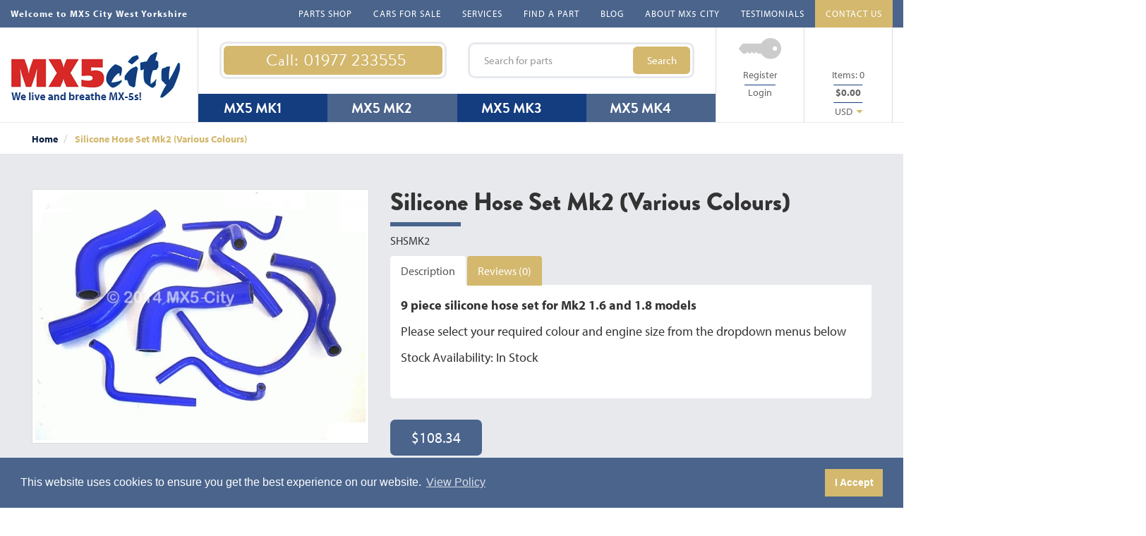

--- FILE ---
content_type: text/html; charset=utf-8
request_url: https://www.mx5city.com/silicone-hose-sets-mk2-various-colours/
body_size: 13059
content:
<!DOCTYPE html>
<!--[if IE]><![endif]-->
<!--[if IE 8 ]><html dir="ltr" lang="en" class="ie8"><![endif]-->
<!--[if IE 9 ]><html dir="ltr" lang="en" class="ie9"><![endif]-->
<!--[if (gt IE 9)|!(IE)]><!-->
	<html
	dir="ltr" lang="en"> <!--<![endif]-->
	<head>
		<meta charset="UTF-8"/>
		<meta name="viewport" content="width=device-width, minimum-scale=1.0, maximum-scale=1.0, user-scalable=no">

		<meta http-equiv="X-UA-Compatible" content="IE=edge">
		<title>Mazda MX5 Coloured Silicone Hose Sets Mk2 | MX5 City | Buy Online</title>
		<base href="https://www.mx5city.com/"/>
					<meta name="description" content="Mazda MX5 silicone hose sets in various colours. Designed to fit Mk2 1.6 and 1.8 engine models. International shipping available online from MX5 City."/>
						<script src="catalog/view/javascript/jquery/jquery-2.1.1.min.js" type="text/javascript"></script>
		<link href="catalog/view/javascript/bootstrap/css/bootstrap.min.css" rel="stylesheet" media="screen"/>
		<script src="catalog/view/javascript/bootstrap/js/bootstrap.min.js" type="text/javascript"></script>
		<script src="https://code.iconify.design/1/1.0.7/iconify.min.js"></script>
		<link href="catalog/view/theme/nou/stylesheet/owl.carousel.min.css" type="text/css" rel="stylesheet" media="screen"/>
		<link href="catalog/view/theme/nou/stylesheet/owl.theme.green.min.css" type="text/css" rel="stylesheet" media="screen"/>

		<script src="catalog/view/javascript/owl.carousel.min.js" type="text/javascript"></script>
		<link
		href="catalog/view/javascript/font-awesome/css/font-awesome.min.css" rel="stylesheet" type="text/css"/>
				<link href="//maxcdn.bootstrapcdn.com/font-awesome/4.7.0/css/font-awesome.min.css" rel="stylesheet" type="text/css"/>

		<link href="catalog/view/theme/nou/stylesheet/bootstrap-grid.min.css" rel="stylesheet">
		<link href="catalog/view/theme/nou/stylesheet/bootstrap-classes.css" rel="stylesheet">
		<link href="catalog/view/theme/nou/stylesheet/animate.css" rel="stylesheet">

		<!-- mmenu.js -->
		<link href="catalog/view/javascript/mmenu/mmenu-light.css" rel="stylesheet">
		<link href="catalog/view/javascript/mmenu/mmenu.css" rel="stylesheet">
		<link href="catalog/view/javascript/mmenu/mhead/mhead.css" rel="stylesheet">

		<link href="catalog/view/theme/nou/stylesheet/stylesheet.css" rel="stylesheet">
					<link href="catalog/view/javascript/jquery/magnific/magnific-popup.css" type="text/css" rel="stylesheet" media="screen"/>
					<link href="catalog/view/javascript/jquery/datetimepicker/bootstrap-datetimepicker.min.css" type="text/css" rel="stylesheet" media="screen"/>
							<script src="catalog/view/javascript/jquery/magnific/jquery.magnific-popup.min.js" type="text/javascript"></script>
					<script src="catalog/view/javascript/jquery/datetimepicker/moment/moment.min.js" type="text/javascript"></script>
					<script src="catalog/view/javascript/jquery/datetimepicker/moment/moment-with-locales.min.js" type="text/javascript"></script>
					<script src="catalog/view/javascript/jquery/datetimepicker/bootstrap-datetimepicker.min.js" type="text/javascript"></script>
				<script src="catalog/view/javascript/common.js" type="text/javascript"></script>
		
					<link href="https://www.mx5city.com/silicone-hose-sets-mk2-various-colours/" rel="canonical"/>
					<link href="https://www.mx5city.com/image/catalog/favicon1.png" rel="icon"/>
							<!-- Google tag (gtag.js) -->
<script async src="https://www.googletagmanager.com/gtag/js?id=G-JXGV92PB9C"></script>
<script>
  window.dataLayer = window.dataLayer || [];
  function gtag(){dataLayer.push(arguments);}
  gtag('js', new Date());

  gtag('config', 'G-JXGV92PB9C');
</script>
				<!-- Load Format Pagination 1.0.0 -->
<style>
.btn-load-pagination {
	background-color: #FFFFFF;
	border-color: #CCCCCC;
	color: #333333;
	border-radius: 4;
	border: 1px solid #CCCCCC;
}

.btn-load-pagination:hover {
    background-color: #DDDDDD;
	color: #333333;
}
</style>

			 <!-- Global site tag (gtag.js) - Google Analytics -->
<script async src="https://www.googletagmanager.com/gtag/js?id=UA-32334585-1"></script>
<script>
  window.dataLayer = window.dataLayer || [];
  function gtag(){dataLayer.push(arguments);}
  gtag('js', new Date());

  gtag('config', 'UA-32334585-1',{'custom_map':{'dimesion1':'customer_id','dimesion2':'payment_method','dimesion3':'shipping_method'}});
</script>  
            <!--huntbee GA user tracking -->   
             
              			
	
								</head>
			
	<body>
	<script async type="text/javascript" src="https://data.stats.tools/js/data.js"></script>
		<div class="mh-head Sticky d-lg-none">
			<span class="mh-btns-left">
				<a class="mobile-menu-toggle" href="#mobile-menu" ><span class="iconify" data-icon="bx:bx-menu" data-inline="false"></span></a>
			</span>
			<span class="mh-btns-right">
			
				<span  class="search-toggle"><span class="iconify" data-icon="bx:bx-search" data-inline="false"></span></span>
								<a href="https://www.mx5city.com/index.php?route=account/register"><span class="iconify mr-0 mr-md-2" data-icon="ant-design:user-add-outlined" data-inline="false"></span> <span class="d-none d-md-inline-block">Register</span></a>
				<a href="https://www.mx5city.com/index.php?route=account/login"><span class="iconify mr-0 mr-md-2" data-icon="la:sign-in-alt" data-inline="false"></span> <span class="d-none d-md-inline-block">Login</span></a>
								<a href="https://www.mx5city.com/index.php?route=checkout/cart"><span class="iconify" data-icon="foundation:shopping-cart" data-inline="false" data-flip="horizontal"></span></a>
			</span>
		</div>
		<nav id="mobile-menu" class="mm-menu mm-menu_offcanvas  d-lg-none">
			<ul>
					<li>
	
        <span>MX5 MK1</span>
					<ul>
									<li>
						<a href="/accessories-trim/mk1-accessories/">Accessories, Style &amp; Car Care</a>
					</li>
									<li>
						<a href="/brakes/mk1-brakes/">Brakes </a>
					</li>
									<li>
						<a href="/electrical/mk1-electrical/">Electrical</a>
					</li>
									<li>
						<a href="/exhausts/mk1-exhausts/">Exhausts</a>
					</li>
									<li>
						<a href="/exterior/mk1-exterior/">Exterior</a>
					</li>
									<li>
						<a href="/interior/mk1-interior/">Interior</a>
					</li>
									<li>
						<a href="/performance/mk1-performance/">Performance</a>
					</li>
									<li>
						<a href="/repair-panels/mk1-repair-panels/">Repair Panels</a>
					</li>
									<li>
						<a href="/service/mk1-service/">Service Parts</a>
					</li>
									<li>
						<a href="/special-offers/mk1-special-offers/">Special Offers</a>
					</li>
									<li>
						<a href="/suspension-steering/mk1-suspension-steering/">Suspension &amp; Steering</a>
					</li>
									<li>
						<a href="/used-or-reconditioned/mk1-used-or-reconditioned/">Used or Reconditioned</a>
					</li>
									<li>
						<a href="/wheels-tyres/mk1-wheels-tyres/">Wheels &amp; Tyres</a>
					</li>
									<li>
						<a href="/workshop-services/">Workshop Services</a>
					</li>
							</ul>
			</li>
	<li>
	
        <span>MX5 MK2</span>
					<ul>
									<li>
						<a href="/accessories-trim/mk2-accessories/">Accessories, Style &amp; Car Care</a>
					</li>
									<li>
						<a href="/brakes/mk2-brakes/">Brakes</a>
					</li>
									<li>
						<a href="/electrical/mk2-electrical/">Electrical</a>
					</li>
									<li>
						<a href="/exhausts/mk2-exhausts/">Exhausts</a>
					</li>
									<li>
						<a href="/exterior/mk2-exterior/">Exterior</a>
					</li>
									<li>
						<a href="/interior/mk2-interior/">Interior</a>
					</li>
									<li>
						<a href="/performance/mk2-performance/">Performance</a>
					</li>
									<li>
						<a href="/repair-panels/mk2-repair-panels/">Repair Panels</a>
					</li>
									<li>
						<a href="/service/mk2-service/">Service Parts</a>
					</li>
									<li>
						<a href="/special-offers/mk2-special-offers/">Special Offers</a>
					</li>
									<li>
						<a href="/suspension-steering/mk2-suspension-steering/">Suspension &amp; Steering</a>
					</li>
									<li>
						<a href="/used-or-reconditioned/mk2-used-or-reconditioned/">Used or Reconditioned</a>
					</li>
									<li>
						<a href="/wheels-tyres/mk2-wheels-tyres/">Wheels &amp; Tyres</a>
					</li>
									<li>
						<a href="/workshop-services/">Workshop Services</a>
					</li>
							</ul>
			</li>
	<li>
	
        <span>MX5 MK3</span>
					<ul>
									<li>
						<a href="/accessories-trim/mk3-accessories/">Accessories, Style &amp; Car Care </a>
					</li>
									<li>
						<a href="/brakes/mk3-brakes/">Brakes</a>
					</li>
									<li>
						<a href="/electrical/mk3-electrical/">Electrical</a>
					</li>
									<li>
						<a href="/exhausts/mk3-exhausts/">Exhausts</a>
					</li>
									<li>
						<a href="/exterior/mk3-exterior/">Exterior</a>
					</li>
									<li>
						<a href="/interior/mk3-interior/">Interior</a>
					</li>
									<li>
						<a href="/performance/mk3-performance/">Performance</a>
					</li>
									<li>
						<a href="/repair-panels/mk3-repair-panels/">Repair Panels</a>
					</li>
									<li>
						<a href="/service/mk3-service/">Service Parts</a>
					</li>
									<li>
						<a href="/special-offers/mk3-special-offers/">Special Offers</a>
					</li>
									<li>
						<a href="/suspension-steering/mk3-suspension-steering/">Suspension &amp; Steering</a>
					</li>
									<li>
						<a href="/used-or-reconditioned/mk3-used-or-reconditioned/">Used or Reconditioned</a>
					</li>
									<li>
						<a href="/wheels-tyres/mk3-wheels-tyres/">Wheels &amp; Tyres</a>
					</li>
									<li>
						<a href="/workshop-services/">Workshop Services</a>
					</li>
							</ul>
			</li>
	<li>
	
        <span>MX5 MK4</span>
					<ul>
									<li>
						<a href="/accessories-trim/mk4-accessories/">Accessories, Style &amp; Car Care </a>
					</li>
									<li>
						<a href="/brakes/mk4-brakes/">Brakes</a>
					</li>
									<li>
						<a href="/electrical/mk4-electrical/">Electrical</a>
					</li>
									<li>
						<a href="/exterior/mk4-exterior/">Exterior</a>
					</li>
									<li>
						<a href="/interior/mk4-interior/">Interior</a>
					</li>
									<li>
						<a href="/performance/mk4-performance/">Performance</a>
					</li>
									<li>
						<a href="/repair-panels/mk4-repair-panels/">Repair Panels</a>
					</li>
									<li>
						<a href="/service/mk4-service/">Service Parts</a>
					</li>
									<li>
						<a href="/special-offers/mk4-special-offers/">Special Offers</a>
					</li>
									<li>
						<a href="/suspension-steering/mk4-suspension-steering/">Suspension &amp; Steering</a>
					</li>
									<li>
						<a href="/wheels-tyres/mk4-wheels-tyres/">Wheels &amp; Tyres</a>
					</li>
									<li>
						<a href="/workshop-services/">Workshop Services</a>
					</li>
							</ul>
			</li>

				<li><a href="https://www.mx5city.com/partshop/">PARTS SHOP</a></li>
				<li><a href="https://www.mx5city.com/cars-for-sale/">CARS FOR SALE</a></li>
				<li><a href="https://www.mx5city.com/workshop-services/">SERVICES</a></li>
				<li><a href="https://www.mx5city.com/find-a-part/">FIND A PART</a></li>
				<li><a href="/blog/">BLOG</a></li>
				<li><a href="https://www.mx5city.com/about-us/">ABOUT MX5 CITY</a></li>
				<li><a href="https://www.mx5city.com/mx5-city-testimonials/">TESTIMONIALS</a></li>
				<li><a class="gold" href="https://www.mx5city.com/contact-us/">CONTACT US</a></li>
			</ul>
		</nav>
		<script src="catalog/view/javascript/mmenu/mhead/mhead.js" type="text/javascript"></script>
		<script src="catalog/view/javascript/mmenu/mmenu.js" type="text/javascript"></script>
		<script src="catalog/view/javascript/mmenu/mmenu.polyfills.js" type="text/javascript"></script>
		<script>
			$(function() {
			new Mmenu("#mobile-menu", {
				extensions 	: [ "shadow-panels", "fx-panels-slide-100", "border-none", "theme-black", "fullscreen", "position-right" ],
				navbars		: {
					content : [ "prev", "searchfield", "close" ]
				},
				setSelected: true,
				searchfield: {
					panel: true
				}}, {});

				$(".mh-head.Sticky").mhead({
					
				});
			});
		</script>
		
		<div id="page-wrapper">
			<div id="top-bar"  class="d-none d-lg-flex">
				<div class=" container-xl">
						<div class="d-flex align-items-stretch justify-content-end justify-content-xl-between">
							<div class="top-left d-none d-xl-flex align-items-stretch just-content-start ">
								<ul class="d-flex align-items-stretch just-content-start flex-grow-0 flex-shrink-0 list-unstyled">
									<li>Welcome to MX5 City West Yorkshire</li>
								</ul>
							</div>
							<div class="top-right">
								<ul class="d-flex align-items-stretch just-content-start flex-grow-0- flex-shrink-0 list-unstyled">
									<li><a href="https://www.mx5city.com/partshop/">PARTS SHOP</a></li>
									<li><a href="https://www.mx5city.com/cars-for-sale/">CARS FOR SALE</a></li>
									<li><a href="https://www.mx5city.com/workshop-services/">SERVICES</a></li>
									<li><a href="https://www.mx5city.com/find-a-part/">FIND A PART</a></li>
									<li><a href="/blog/">BLOG</a></li>
									<li><a href="https://www.mx5city.com/about-us/">ABOUT MX5 CITY</a></li>
									<li><a href="https://www.mx5city.com/mx5-city-testimonials/">TESTIMONIALS</a></li>
									<li><a class="gold" href="https://www.mx5city.com/contact-us/">CONTACT US</a></li>
								</ul>
							</div>
						</div>
				</div>
			</div>
			<header id="header">
				<div class="logo-bar">
					<div class="container">
						<div class="inner d-flex align-items-stretch justify-content-center justify-lg-content-between">
							<div class="part one d-flex align-items-center justify-content-start">
								<a class="d-inline-block logo" href=""><img src="/image/logo.jpg" alt="MX5City"/></a>
							</div>
							<div class="part two d-flex aling-items-stretch justify-content-between flex-column">
								<div class="top">
									<a href="tel:01977 233555" class="contact-info golden-radius brandon d-none d-lg-block "><span class="inner-border"><span class="iconify" data-icon="eva:phone-call-outline" data-inline="false"></span> Call: 01977 233555</span></a>
									<div class="search  golden-radius"><div id="search" class="input-group d-flex align-items-stretch">
  <input type="text" name="search" value="" placeholder="Search for parts" class="form-control input-lg" />
  <span class="input-group-btn">
    <button type="button" class="btn gold btn-lg">Search</button>
  </span>
</div></div>
								</div>
								<nav id="menu" class="navbar mb-0 d-none d-lg-block">
	<ul class="list-unstyled d-block d-md-flex align-items-stretch justify-content-center">

					<li class="dropdown">
								<a href="/mazda-mk1/" class="top-menu-title">MX5 MK1</a>
								<div class="mega-menu-toggle">
					<span class="iconify" data-icon="eva:arrow-ios-downward-outline" data-inline="false"></span>
				</div>
									<div class="mega-menu">
						<div class="inner">
							<div class="container ">
								
								<div class="row">
									<div class="col-md-9 col-lg-9">
										<ul>
																							<li>
													<a href="/accessories-trim/mk1-accessories/">Accessories, Style &amp; Car Care</a>
												</li>
																							<li>
													<a href="/brakes/mk1-brakes/">Brakes </a>
												</li>
																							<li>
													<a href="/electrical/mk1-electrical/">Electrical</a>
												</li>
																							<li>
													<a href="/exhausts/mk1-exhausts/">Exhausts</a>
												</li>
																							<li>
													<a href="/exterior/mk1-exterior/">Exterior</a>
												</li>
																							<li>
													<a href="/interior/mk1-interior/">Interior</a>
												</li>
																							<li>
													<a href="/performance/mk1-performance/">Performance</a>
												</li>
																							<li>
													<a href="/repair-panels/mk1-repair-panels/">Repair Panels</a>
												</li>
																							<li>
													<a href="/service/mk1-service/">Service Parts</a>
												</li>
																							<li>
													<a href="/special-offers/mk1-special-offers/">Special Offers</a>
												</li>
																							<li>
													<a href="/suspension-steering/mk1-suspension-steering/">Suspension &amp; Steering</a>
												</li>
																							<li>
													<a href="/used-or-reconditioned/mk1-used-or-reconditioned/">Used or Reconditioned</a>
												</li>
																							<li>
													<a href="/wheels-tyres/mk1-wheels-tyres/">Wheels &amp; Tyres</a>
												</li>
																							<li>
													<a href="/workshop-services/">Workshop Services</a>
												</li>
																					</ul>
									</div>
									<div class="col-md-3 col-lg-3">
										<img class="cat-image" src="https://www.mx5city.com/image/cachewebp/catalog/img-menu-mx-5mk1-500.webp" alt="MX5 MK1"/>
									</div>
								</div>
							</div>

						</div>
					</div>
							</li>
					<li class="dropdown">
								<a href="/mazda-mk2/" class="top-menu-title">MX5 MK2</a>
								<div class="mega-menu-toggle">
					<span class="iconify" data-icon="eva:arrow-ios-downward-outline" data-inline="false"></span>
				</div>
									<div class="mega-menu">
						<div class="inner">
							<div class="container ">
								
								<div class="row">
									<div class="col-md-9 col-lg-9">
										<ul>
																							<li>
													<a href="/accessories-trim/mk2-accessories/">Accessories, Style &amp; Car Care</a>
												</li>
																							<li>
													<a href="/brakes/mk2-brakes/">Brakes</a>
												</li>
																							<li>
													<a href="/electrical/mk2-electrical/">Electrical</a>
												</li>
																							<li>
													<a href="/exhausts/mk2-exhausts/">Exhausts</a>
												</li>
																							<li>
													<a href="/exterior/mk2-exterior/">Exterior</a>
												</li>
																							<li>
													<a href="/interior/mk2-interior/">Interior</a>
												</li>
																							<li>
													<a href="/performance/mk2-performance/">Performance</a>
												</li>
																							<li>
													<a href="/repair-panels/mk2-repair-panels/">Repair Panels</a>
												</li>
																							<li>
													<a href="/service/mk2-service/">Service Parts</a>
												</li>
																							<li>
													<a href="/special-offers/mk2-special-offers/">Special Offers</a>
												</li>
																							<li>
													<a href="/suspension-steering/mk2-suspension-steering/">Suspension &amp; Steering</a>
												</li>
																							<li>
													<a href="/used-or-reconditioned/mk2-used-or-reconditioned/">Used or Reconditioned</a>
												</li>
																							<li>
													<a href="/wheels-tyres/mk2-wheels-tyres/">Wheels &amp; Tyres</a>
												</li>
																							<li>
													<a href="/workshop-services/">Workshop Services</a>
												</li>
																					</ul>
									</div>
									<div class="col-md-3 col-lg-3">
										<img class="cat-image" src="https://www.mx5city.com/image/cachewebp/catalog/category%20pics/img-menu-mx-5mk2b-500.webp" alt="MX5 MK2"/>
									</div>
								</div>
							</div>

						</div>
					</div>
							</li>
					<li class="dropdown">
								<a href="/mazda-mk3/" class="top-menu-title">MX5 MK3</a>
								<div class="mega-menu-toggle">
					<span class="iconify" data-icon="eva:arrow-ios-downward-outline" data-inline="false"></span>
				</div>
									<div class="mega-menu">
						<div class="inner">
							<div class="container ">
								
								<div class="row">
									<div class="col-md-9 col-lg-9">
										<ul>
																							<li>
													<a href="/accessories-trim/mk3-accessories/">Accessories, Style &amp; Car Care </a>
												</li>
																							<li>
													<a href="/brakes/mk3-brakes/">Brakes</a>
												</li>
																							<li>
													<a href="/electrical/mk3-electrical/">Electrical</a>
												</li>
																							<li>
													<a href="/exhausts/mk3-exhausts/">Exhausts</a>
												</li>
																							<li>
													<a href="/exterior/mk3-exterior/">Exterior</a>
												</li>
																							<li>
													<a href="/interior/mk3-interior/">Interior</a>
												</li>
																							<li>
													<a href="/performance/mk3-performance/">Performance</a>
												</li>
																							<li>
													<a href="/repair-panels/mk3-repair-panels/">Repair Panels</a>
												</li>
																							<li>
													<a href="/service/mk3-service/">Service Parts</a>
												</li>
																							<li>
													<a href="/special-offers/mk3-special-offers/">Special Offers</a>
												</li>
																							<li>
													<a href="/suspension-steering/mk3-suspension-steering/">Suspension &amp; Steering</a>
												</li>
																							<li>
													<a href="/used-or-reconditioned/mk3-used-or-reconditioned/">Used or Reconditioned</a>
												</li>
																							<li>
													<a href="/wheels-tyres/mk3-wheels-tyres/">Wheels &amp; Tyres</a>
												</li>
																							<li>
													<a href="/workshop-services/">Workshop Services</a>
												</li>
																					</ul>
									</div>
									<div class="col-md-3 col-lg-3">
										<img class="cat-image" src="https://www.mx5city.com/image/cachewebp/catalog/category%20pics/img-menu-mx-5mk3b-500.webp" alt="MX5 MK3"/>
									</div>
								</div>
							</div>

						</div>
					</div>
							</li>
					<li class="dropdown">
								<span style="cursor: pointer" class="top-menu-title">MX5 MK4</span>
								<div class="mega-menu-toggle">
					<span class="iconify" data-icon="eva:arrow-ios-downward-outline" data-inline="false"></span>
				</div>
									<div class="mega-menu">
						<div class="inner">
							<div class="container ">
								
								<div class="row">
									<div class="col-md-9 col-lg-9">
										<ul>
																							<li>
													<a href="/accessories-trim/mk4-accessories/">Accessories, Style &amp; Car Care </a>
												</li>
																							<li>
													<a href="/brakes/mk4-brakes/">Brakes</a>
												</li>
																							<li>
													<a href="/electrical/mk4-electrical/">Electrical</a>
												</li>
																							<li>
													<a href="/exterior/mk4-exterior/">Exterior</a>
												</li>
																							<li>
													<a href="/interior/mk4-interior/">Interior</a>
												</li>
																							<li>
													<a href="/performance/mk4-performance/">Performance</a>
												</li>
																							<li>
													<a href="/repair-panels/mk4-repair-panels/">Repair Panels</a>
												</li>
																							<li>
													<a href="/service/mk4-service/">Service Parts</a>
												</li>
																							<li>
													<a href="/special-offers/mk4-special-offers/">Special Offers</a>
												</li>
																							<li>
													<a href="/suspension-steering/mk4-suspension-steering/">Suspension &amp; Steering</a>
												</li>
																							<li>
													<a href="/wheels-tyres/mk4-wheels-tyres/">Wheels &amp; Tyres</a>
												</li>
																							<li>
													<a href="/workshop-services/">Workshop Services</a>
												</li>
																					</ul>
									</div>
									<div class="col-md-3 col-lg-3">
										<img class="cat-image" src="https://www.mx5city.com/image/cachewebp/catalog/category%20pics/img-menu-mx-5mk4b-500.webp" alt="MX5 MK4"/>
									</div>
								</div>
							</div>

						</div>
					</div>
							</li>
			</ul>

</nav>

							</div> 
							<div class="part three d-none d-lg-flex">
								<div class="account text-center">
									<div class="icon-container">
										<img class="mb-2 mt-3" src="/image/icons/key.svg" alt=""/>
									</div>
									<ul class="list-unstyled">
																				<li><a href="https://www.mx5city.com/index.php?route=account/register">Register</a></li>
										<li><a href="https://www.mx5city.com/index.php?route=account/login">Login</a></li>
																			</ul>
								</div>
								<div class="cart-section text-center">
									<a class="d-inline-block d-md-none cart-btn" href="https://www.mx5city.com/index.php?route=checkout/cart">
	<span class="iconify" data-icon="foundation:shopping-cart" data-inline="false" data-flip="horizontal"></span>

</a>
<div id="cart" class="btn-group btn-block d-none d-md-inline-block ">
	<button type="button" data-toggle="dropdown" data-loading-text="Loading..." class="dropdown-toggle">
		<div class="icon-container">
			<span class="iconify" data-icon="foundation:shopping-cart" data-inline="false" data-flip="horizontal"></span>
		</div>
		<ul class="list-unstyled">
			<li>Items:
				<span id="cart-total">0</span>
			</li>
			<li>
				<strong id="total-price">$0.00</strong>
			</li>
		</ul>
	</button>

	<div class="dropdown-menu-wrapper">
	<div class="d-flex align-items-center justify-content-between cart-title">
		<span class="cart-title-h1">Cart</span>
		<span class="iconify" data-icon="clarity:close-line" data-inline="false"></span> 
	</div>
	<ul class="dropdown-menu">

					<li>
				<p class="text-center">Your shopping cart is empty!</p>
			</li>
			</ul>
	</div>
</div>

<script>
// Add slideDown animation to Bootstrap dropdown when expanding.
  $('#cart').on('show.bs.dropdown', function() {
	  $('.dropdown-menu-wrapper').addClass('open');
	  $('body,html').addClass('cart-menu-open');
  });

  // Add slideUp animation to Bootstrap dropdown when collapsing.
  $('#cart').on('hidden.bs.dropdown', function() {
	  $('.dropdown-menu-wrapper').removeClass('open');
	  $('body,html').removeClass('cart-menu-open');
  });
</script>
									<div class="pull-left" id="currency-switch">
  <form action="https://www.mx5city.com/index.php?route=common/currency/currency" method="post" enctype="multipart/form-data" id="form-currency">
    <div class="btn-group">
      <button class="btn btn-link p-0 dropdown-toggle" data-toggle="dropdown">                               <span>USD</span>        <span class="hidden-xs hidden-sm hidden-md"></span>&nbsp;<i class="fa fa-caret-down"></i></button>
      <ul class="dropdown-menu">
                        <li>
          <button class="currency-select btn btn-link btn-block" type="button" name="EUR"><span class="symbol">€</span> EUR</button>
        </li>
                                <li>
          <button class="currency-select btn btn-link btn-block" type="button" name="GBP"><span class="symbol">£</span> GBP</button>
        </li>
                                <li>
          <button class="currency-select btn btn-link btn-block" type="button" name="USD"><span class="symbol">$</span> USD</button>
        </li>
                      </ul>
    </div>
    <input type="hidden" name="code" value="" />
    <input type="hidden" name="redirect" value="https://www.mx5city.com/silicone-hose-sets-mk2-various-colours/" />
  </form>
</div>
 
								</div>							
							</div>					
						</div>
					</div>
				</div>
			</header>
			<script>
				$(document).ready(function () {
					$('.mega-menu-toggle').on('click', function () {
						$(this).toggleClass('open');
						$(this).parent().find('.mega-menu').slideToggle();
					});
					$('.search-toggle').on('click', function () {
						$('#header .part.two').toggleClass('open');
					});
				});
			</script>

<div id="product-product" class="">
		<div class="breadcrumb-container">
		<div class="container">
			<ul class="breadcrumb">
									<li>
						<a href="https://www.mx5city.com">Home</a>
					</li>
									<li>
						<a href="https://www.mx5city.com/silicone-hose-sets-mk2-various-colours/">Silicone Hose Set Mk2 (Various Colours)</a>
					</li>
							</ul>
		</div>
	</div>
	<section class="section gray p-page">
		<div class="container">
			<div class="inner-padding">
				<div class="row">
																					<div id="content" class="col-sm-12 pb-0"><style type="text/css">

#paypal_form {
	position: relative;
}

#paypal_smart_button {
	text-align: center;
}

#paypal_smart_button_container {
	}

#paypal_message {
	text-align: center;
}

#paypal_message_container {
	}

</style>
<script type="text/javascript">

function setupPayPalSmartButton() {
	try {		
		// Render the PayPal button into #paypal_smart_button_container
		paypal_sdk.Buttons({
			env: 'production',
			locale: 'en_GB',
			style: {
				layout: 'horizontal',
				size: 'responsive',
				color: 'gold',
				shape: 'rect',
				label: 'paypal',
				tagline: ''
			},
			// Set up the transaction
			createOrder: function(data, actions) {
				order_id = false;
					
				$.ajax({
					method: 'post',
					url: 'index.php?route=extension/module/paypal_smart_button/createOrder',
					data: $('#product input[type=\'text\'], #product input[type=\'hidden\'], #product input[type=\'radio\']:checked, #product input[type=\'checkbox\']:checked, #product select, #product textarea'),
					dataType: 'json',
					async: false,
					success: function(json) {							
						showPayPalSmartButtonAlert(json);
							
						order_id = json['order_id'];
					},
					error: function(xhr, ajaxOptions, thrownError) {
						console.log(thrownError + "\r\n" + xhr.statusText + "\r\n" + xhr.responseText);
					}
				});
					
				return order_id;	
			},
			// Finalize the transaction
			onApprove: function(data, actions) {						
				// Call your server to save the transaction
				$.ajax({
					method: 'post',
					url: 'index.php?route=extension/module/paypal_smart_button/approveOrder',
					data: {'order_id': data.orderID},
					dataType: 'json',
					async: false,
					success: function(json) {							
						showPayPalSmartButtonAlert(json);
							
						if (json['url']) {
							location = json['url'];
						}
					},
					error: function(xhr, ajaxOptions, thrownError) {
						console.log(thrownError + "\r\n" + xhr.statusText + "\r\n" + xhr.responseText);
					}
				});
			}
		}).render('#paypal_smart_button_container');
	} catch (error) {
		console.error('PayPal failed during startup', error);
	}
}

function showPayPalSmartButtonAlert(json) {			
	if (json['error']) {
		if (json['error']['warning']) {
			alert(json['error']['warning']);
		}
	}
}

function paypalReady() {
	if (typeof paypal_sdk === 'undefined') {
		setTimeout(paypalReady, 100);
	} else {
		setupPayPalSmartButton();
	}
}

window.addEventListener('load', function () {
	if ($('#paypal-button-container-mx5').length) {
		var html = '<div id="paypal_form"><div id="paypal_smart_button" class="buttons clearfix"><div id="paypal_smart_button_container"></div></div>';
		
				html += '<div id="paypal_message"><div id="paypal_message_container"><div data-pp-message data-pp-placement="product" data-pp-amount="0" data-pp-style-layout="text" data-pp-style-text-color="black" data-pp-style-text-size="12"></div></div></div>';
				
		html += '</div>';
		
		$('#paypal-button-container-mx5').prepend(html);
		
		if (typeof paypal_sdk === 'undefined') {
			var script = document.createElement('script');
			script.type = 'text/javascript';
			script.src = 'https://www.paypal.com/sdk/js?components=buttons,messages&client-id=BAAQlvlOAaCIQzWKJ5jnhk3IuH0jCnXvh2tBxL4TaEv9X2l1h9pzqrtg2VOOtH8tEh6y9kRYuSMn2P-nlo&merchant-id=UCH7B375Q3FBJ&currency=&intent=&commit=false';
			script.setAttribute('data-partner-attribution-id', 'TY2Q25KP2PX9L');
			script.setAttribute('data-namespace', 'paypal_sdk');
			script.async = false;
			script.onload = paypalReady();
	
			var paypal_form = document.querySelector('#paypal_form');
			paypal_form.appendChild(script);
		} else {
			setupPayPalSmartButton();
		}
	}
});

</script>

						<div class="row">
																													<div class="col-md-6 col-xl-5">
								
																			<div class="main-slider-container">
											<div class="owl-carousel owl-theme" id="main-slider">
												
													<div class="item product-image-id-1656">
														<a class="thumbnail" href="https://www.mx5city.com/image/cachewebp/catalog/products/1702423/1292445d458747eb756633fcc9e27108-1140.webp" title="Silicone Hose Set Mk2 (Various Colours)">
															<img src="https://www.mx5city.com/image/cachewebp/catalog/products/1702423/1292445d458747eb756633fcc9e27108-767.webp" title="Silicone Hose Set Mk2 (Various Colours)" alt="Silicone Hose Set Mk2 (Various Colours)"/></a>
													</div>

												
													<div class="item product-image-id-1657">
														<a class="thumbnail" href="https://www.mx5city.com/image/cachewebp/catalog/products/1702423/06c5c588817e69da0d14942a16d50d78-1140.webp" title="Silicone Hose Set Mk2 (Various Colours)">
															<img src="https://www.mx5city.com/image/cachewebp/catalog/products/1702423/06c5c588817e69da0d14942a16d50d78-767.webp" title="Silicone Hose Set Mk2 (Various Colours)" alt="Silicone Hose Set Mk2 (Various Colours)"/></a>
													</div>

												
													<div class="item product-image-id-1658">
														<a class="thumbnail" href="https://www.mx5city.com/image/cachewebp/catalog/products/1702423/f13a72201a705fb980fbbb9a67152fe9-1140.webp" title="Silicone Hose Set Mk2 (Various Colours)">
															<img src="https://www.mx5city.com/image/cachewebp/catalog/products/1702423/f13a72201a705fb980fbbb9a67152fe9-767.webp" title="Silicone Hose Set Mk2 (Various Colours)" alt="Silicone Hose Set Mk2 (Various Colours)"/></a>
													</div>

																							</div>
										</div>
                    										<div class="product-images-container">
											<div class="owl-carousel owl-theme" id="product-images">
												
													<div class="item product-image-id-1656">
														<a class="thumbnail" href="https://www.mx5city.com/image/cachewebp/catalog/products/1702423/1292445d458747eb756633fcc9e27108-1140.webp" title="Silicone Hose Set Mk2 (Various Colours)">
															<img src="https://www.mx5city.com/image/cachewebp/catalog/products/1702423/1292445d458747eb756633fcc9e27108-74x74.webp" title="Silicone Hose Set Mk2 (Various Colours)" alt="Silicone Hose Set Mk2 (Various Colours)"/></a>
													</div>

												
													<div class="item product-image-id-1657">
														<a class="thumbnail" href="https://www.mx5city.com/image/cachewebp/catalog/products/1702423/06c5c588817e69da0d14942a16d50d78-1140.webp" title="Silicone Hose Set Mk2 (Various Colours)">
															<img src="https://www.mx5city.com/image/cachewebp/catalog/products/1702423/06c5c588817e69da0d14942a16d50d78-74x74.webp" title="Silicone Hose Set Mk2 (Various Colours)" alt="Silicone Hose Set Mk2 (Various Colours)"/></a>
													</div>

												
													<div class="item product-image-id-1658">
														<a class="thumbnail" href="https://www.mx5city.com/image/cachewebp/catalog/products/1702423/f13a72201a705fb980fbbb9a67152fe9-1140.webp" title="Silicone Hose Set Mk2 (Various Colours)">
															<img src="https://www.mx5city.com/image/cachewebp/catalog/products/1702423/f13a72201a705fb980fbbb9a67152fe9-74x74.webp" title="Silicone Hose Set Mk2 (Various Colours)" alt="Silicone Hose Set Mk2 (Various Colours)"/></a>
													</div>

																							</div>
										</div>
                    
																														
							</div>
																													<div class="col-md-6 col-xl-7">
								<div class="btn-group mb-3 d-none">
									<button type="button" data-toggle="tooltip" class="btn btn-default px-4 py-3" title="Add to Wish List" onclick="wishlist.add('1702423');">
										<i class="fa fa-heart"></i>
									</button>
									<button type="button" data-toggle="tooltip" class="d-none btn btn-default" title="Compare this Product" onclick="compare.add('1702423');">
										<i class="fa fa-exchange"></i>
									</button>
								</div>
								<h1 class="h1 fancy-title mt-0">Silicone Hose Set Mk2 (Various Colours)</h1>
								<p class="model-line">SHSMK2</p>
								<ul class="nav nav-tabs">
									<li class="active">
										<a href="#tab-description" data-toggle="tab">Description</a>
									</li>
																												<li>
											<a href="#tab-review" style="background: #d3b86e; color: #fff;" data-toggle="tab">Reviews (0)</a>
										</li>
																	</ul>
								<div class="tab-content">
									<div class="tab-pane active" id="tab-description">
										<div class="product-description mb-5">
									<p><strong>9 piece silicone hose set for Mk2 1.6 and 1.8 models</strong></p>

<p>Please select your required colour and engine size from the dropdown menus below</p>

									Stock Availability:
										In Stock
								</div>
									</div>
																												<div class="tab-pane" id="tab-review">
											<form class="form-horizontal" id="form-review">
												<div id="review"></div>
												<h2>Write a review</h2>
																									Please <a href="https://www.mx5city.com/index.php?route=account/login">login</a> or <a href="https://www.mx5city.com/index.php?route=account/register">register</a> to review
																							</form>
										</div>
																	</div>
								
																	<div class="price-div">
																					<div class="price-container d-inline-block button blue">$108.34
</div>

																			</div>
									
																			<div>Price in reward points:
											1658</div>
									
									
								
								<ul class="list-unstyled d-none">
																		<li class="d-none">Part Number:
										SHSMK2</li>
																			<li>Reward Points:
											83</li>
																		<li>Stock Availability:
										In Stock</li>
								</ul>


								<div id="product" class="mt-2">
																			<h3 class="d-none">Available Options</h3>
																																	<div class="form-group required ">
													<label class="control-label" for="input-option177">Colour</label>
													<select name="option[177]" id="input-option177" class="form-control select-option">
														<option value=""> --- Please Select --- </option>
																													<option data-product-image-id="0" value="800">Blue
																															</option>
																													<option data-product-image-id="0" value="495">Red
																															</option>
																													<option data-product-image-id="0" value="494">Blue
																															</option>
																													<option data-product-image-id="0" value="799">Black
																															</option>
																													<option data-product-image-id="0" value="493">Black
																															</option>
																													<option data-product-image-id="0" value="801">Red
																															</option>
																											</select>
												</div>
																																																																																																																																				<div class="form-group required ">
													<label class="control-label" for="input-option178">Engine size </label>
													<select name="option[178]" id="input-option178" class="form-control select-option">
														<option value=""> --- Please Select --- </option>
																											</select>
												</div>
																																																																																																																															                                                                        									<div class="form-group mt-3">


										<div class="d-block d-sm-flex align-items-stretch">
											<div class="input-group  mb-3 mb-sm-0  d-flex align-items-stretch" id="qty">
												<input type="text" name="quantity" value="1" size="2" id="input-quantity" class="form-control"/>
												<span class="input-group-btn">
													QTY
												</span>
											</div>
											<input type="hidden" name="product_id" value="1702423"/>
                      
                      
                      
                      						<button type="button blue" id="button-cart" data-loading-text="Loading..." class="button d-block gold brandon font-black">BUY NOW</button>
                      
											
										</div>
										<div class="row">
											<div id="paypal-button-container-mx5" class="d-block col-lg-6">

												
											</div>
										</div>

									</div>
                                                                        																	</div>
																		<div class="reward-points mt-5 d-flex align-items-center"><img src="/image/ico reward.png" class="mr-3" /> 
										<div>
										You will earn <strong>83</strong> reward points with this purchase</div>
											</div>
																	<!-- Go to www.addthis.com/dashboard to customize your tools --> <script type="text/javascript" src="//s7.addthis.com/js/300/addthis_widget.js#pubid=ra-5fae82282da2d263"></script>
								<div class="addthis_inline_share_toolbox mt-5 mb-5"></div>
																	<div class="rating">
										<p>
											<div class="stars d-inline-block">
																																				<span class="fa fa-stack">
														<i class="fa fa-star-o fa-stack-1x"></i>
													</span>
																																																<span class="fa fa-stack">
														<i class="fa fa-star-o fa-stack-1x"></i>
													</span>
																																																<span class="fa fa-stack">
														<i class="fa fa-star-o fa-stack-1x"></i>
													</span>
																																																<span class="fa fa-stack">
														<i class="fa fa-star-o fa-stack-1x"></i>
													</span>
																																																<span class="fa fa-stack">
														<i class="fa fa-star-o fa-stack-1x"></i>
													</span>
																																		</div>
											<a href="" onclick="$('a[href=\'#tab-review\']').trigger('click'); return false;">0 reviews</a>
											/
											<a class="button white" href="" onclick="$('a[href=\'#tab-review\']').trigger('click'); return false;">Write a review</a>
										</p>
										<hr>
										
									</div>
															</div>
						</div>
    <div class="usps owl-carousel owl-theme mt-5 ">
      <div class="usp">
      
      <span class="iconify" data-icon="carbon:delivery-truck" data-inline="false"></span>
      <span class="brandon">Next day delivery</span>
      </div>
      <div class="usp">
      <span class="iconify" data-icon="tabler:steering-wheel" data-inline="false"></span>
      <span class="brandon">Over 1000 new and used parts online</span>
      </div>
      <div class="usp">
      <span class="iconify" data-icon="carbon:headset" data-inline="false"></span>
      <span class="brandon">Expert help and advice</span>
      </div>
    </div>
					
						
						</div>
					</div>
			</div>
		</div>
	</section>
              

</div>
<script type="application/ld+json">
{
  "@context": "http://schema.org/",
  "@type": "Product",
  "name": "Silicone Hose Set Mk2 (Various Colours)",
  "image": ["https://www.mx5city.com/image/catalog/products/1702423/1292445d458747eb756633fcc9e27108.jpg","https://www.mx5city.com/image/catalog/products/1702423/06c5c588817e69da0d14942a16d50d78.jpg","https://www.mx5city.com/image/catalog/products/1702423/f13a72201a705fb980fbbb9a67152fe9.jpg",] ,
	"description":"<p><strong>9 piece silicone hose set for Mk2 1.6 and 1.8 models</strong></p>

<p>Please select your required colour and engine size from the dropdown menus below</p>
",
    "offers": {
    "@type": "Offer",
    "priceCurrency": "USD",
	"price":"108.34",
    "itemCondition" : "http://schema.org/NewCondition",
	"availability" : "https://schema.org/InStock"
  }
}
</script>

<script>
    $(document).ready(function() {


        var owl = $('.usps');

        owl.owlCarousel({
            loop: true,
            autoplay: true,             
            items: 1,
            autoplayTimeout: 10000,
            dots: false,
            nav: false,
            mouseDrag: false,
            touchDrag: false,
            animateOut: 'fadeOut',
            animateIn: 'fadeIn',
            responsive: {
              767:{
                autoplay: false,
                items: 3,
                loop: false
              }
            }
        })

        

    });
</script>  
<script>
$(document).ready(function () {
        

        $('#main-slider').owlCarousel({
            nav: false,
            dots: false,
            items: 1,
            mouseDrag: false,
            touchDrag: false
        });
        $('#product-images').owlCarousel({
            loop: false,
            items: 3,
            margin: 10,
            dots: false,
            nav: true,
            mouseDrag: true,
            touchDrag: true,
            navText: ['<span class="iconify" data-icon="grommet-icons:form-previous" data-inline="false"></span>', '<span class="iconify" data-icon="grommet-icons:form-next" data-inline="false"></span>'],
              responsive:{
                400:{
                  items: 4
                },
                575: {
                  items: 5
                },
                767:{
                  items: 4
                },
                850:{
                  items: 3
                },
                1100:{
                  items: 4
                }
            }

        });


        $("#product-images").on('click', '.owl-item', function (e) {

            $('#product-images .owl-item .item').removeClass('active');
            $(this).find('.item').addClass('active');
            e.preventDefault();
            $("#main-slider").trigger('to.owl.carousel', $(this).index())

        });

        $('.select-option').on('change', function(){

            var product_image_id = $(this).find('option:selected').attr("data-product-image-id"); 

            if(typeof product_image_id != 'undefined'){
              $('#product-images .owl-item .item.product-image-id-' + product_image_id).parent().trigger('click');
              $("#product-images").trigger('to.owl.carousel', $('#main-slider .owl-item.active').index());
            }

            
            
        });


    });
    
</script>  

<script type="text/javascript">
					
  $("#product input[type='checkbox']").click(function() {
    changePrice();
  });
  
  $("#product input[type='radio']").click(function() {
    changePrice();
  });
  
  $("#product select").change(function() {
    changePrice();
  });
  
  
  function changePrice() {
    $.ajax({
      url: 'index.php?route=product/product/updatePrice&product_id=1702423',
      type: 'post',
      dataType: 'json',
      data: $('#product input[name=\'quantity\'], #product select, #product input[type=\'checkbox\']:checked, #product input[type=\'radio\']:checked'),
      beforeSend: function() {
        
      },
      complete: function() {
        
      },
      success: function(json) {
        $('.alert-success, .alert-danger').remove();
        
        if(json['new_price_found']) {
          $('.new-prices').html(json['total_price']);
          $('.product-tax').html(json['tax_price']);
        } else {
          $('.old-prices').html(json['total_price']);
          $('.product-tax').html(json['tax_price']);
        }
      }
    });
  }
</script>
<script type="text/javascript"><!--
$('select[name=\'recurring_id\'], input[name="quantity"]').change(function(){
	$.ajax({
		url: 'index.php?route=product/product/getRecurringDescription',
		type: 'post',
		data: $('input[name=\'product_id\'], input[name=\'quantity\'], select[name=\'recurring_id\']'),
		dataType: 'json',
		beforeSend: function() {
			$('#recurring-description').html('');
		},
		success: function(json) {
			$('.alert-dismissible, .text-danger').remove();

			if (json['success']) {
				$('#recurring-description').html(json['success']);
			}
		}
	});
});
//--></script> 
<script type="text/javascript"><!--
$('#button-cart').on('click', function() {
	$.ajax({
		url: 'index.php?route=checkout/cart/add',
		type: 'post',
		data: $('#product input[type=\'text\'], #product input[type=\'hidden\'], #product input[type=\'radio\']:checked, #product input[type=\'checkbox\']:checked, #product select, #product textarea'),
		dataType: 'json',
		beforeSend: function() {
			//$('#button-cart').button('loading');
		},
		complete: function() {
			//$('#button-cart').button('reset');
		},
		success: function(json) {
			$('.alert-dismissible, .text-danger').remove();
			$('.form-group').removeClass('has-error');

			if (json['error']) {
				if (json['error']['option']) {
					for (i in json['error']['option']) {
						var element = $('#input-option' + i.replace('_', '-'));

						if (element.parent().hasClass('input-group')) {
							element.parent().after('<div class="text-danger">' + json['error']['option'][i] + '</div>');
						} else {
							element.after('<div class="text-danger">' + json['error']['option'][i] + '</div>');
						}
					}
				}

				if (json['error']['recurring']) {
					$('select[name=\'recurring_id\']').after('<div class="text-danger">' + json['error']['recurring'] + '</div>');
				}

				// Highlight any found errors
				$('.text-danger').parent().addClass('has-error');
			}

			if (json['success']) {

sendAddProductInfo();
				$('#cart .dropdown-toggle').trigger('click');
				$('.inner-padding ').prepend('<div class="d-block d-lg-none"><div class="alert mt-0 mb-3 alert-success alert-dismissible">' + json['success'] + '<button type="button" class="close" data-dismiss="alert">&times;</button></div></div>');

				$('#cart  #cart-total').html(json['total']);
				$('#cart  #total-price').html(json['total_price']);

				$('html, body').animate({ scrollTop: 0 }, 'slow');

				$('#cart .dropdown-menu').load('index.php?route=common/cart/info .dropdown-menu li');
			}
		},
        error: function(xhr, ajaxOptions, thrownError) {
            alert(thrownError + "\r\n" + xhr.statusText + "\r\n" + xhr.responseText);
        }
	});
});
//--></script> 
<script type="text/javascript"><!--
$('.date').datetimepicker({
	language: 'en-gb',
	pickTime: false
});

$('.datetime').datetimepicker({
	language: 'en-gb',
	pickDate: true,
	pickTime: true
});

$('.time').datetimepicker({
	language: 'en-gb',
	pickDate: false
});

$('button[id^=\'button-upload\']').on('click', function() {
	var node = this;

	$('#form-upload').remove();

	$('body').prepend('<form enctype="multipart/form-data" id="form-upload" style="display: none;"><input type="file" name="file" /></form>');

	$('#form-upload input[name=\'file\']').trigger('click');

	if (typeof timer != 'undefined') {
    	clearInterval(timer);
	}

	timer = setInterval(function() {
		if ($('#form-upload input[name=\'file\']').val() != '') {
			clearInterval(timer);

			$.ajax({
				url: 'index.php?route=tool/upload',
				type: 'post',
				dataType: 'json',
				data: new FormData($('#form-upload')[0]),
				cache: false,
				contentType: false,
				processData: false,
				beforeSend: function() {
					$(node).button('loading');
				},
				complete: function() {
					$(node).button('reset');
				},
				success: function(json) {
					$('.text-danger').remove();

					if (json['error']) {
						$(node).parent().find('input').after('<div class="text-danger">' + json['error'] + '</div>');
					}

					if (json['success']) {
						alert(json['success']);

						$(node).parent().find('input').val(json['code']);
					}
				},
				error: function(xhr, ajaxOptions, thrownError) {
					alert(thrownError + "\r\n" + xhr.statusText + "\r\n" + xhr.responseText);
				}
			});
		}
	}, 500);
});
//--></script> 
<script type="text/javascript"><!--
$('#review').delegate('.pagination a', 'click', function(e) {
    e.preventDefault();

    $('#review').fadeOut('slow');

    $('#review').load(this.href);

    $('#review').fadeIn('slow');
});

$('#review').load('index.php?route=product/product/review&product_id=1702423');

$('#button-review').on('click', function() {
	$.ajax({
		url: 'index.php?route=product/product/write&product_id=1702423',
		type: 'post',
		dataType: 'json',
		data: $("#form-review").serialize(),
		beforeSend: function() {
			$('#button-review').button('loading');
		},
		complete: function() {
			$('#button-review').button('reset');
		},
		success: function(json) {
			$('.alert-dismissible').remove();

			if (json['error']) {
				$('#review').after('<div class="alert alert-danger alert-dismissible"><i class="fa fa-exclamation-circle"></i> ' + json['error'] + '</div>');
			}

			if (json['success']) {
				$('#review').after('<div class="alert alert-success alert-dismissible"><i class="fa fa-check-circle"></i> ' + json['success'] + '</div>');

				$('input[name=\'name\']').val('');
				$('textarea[name=\'text\']').val('');
				$('input[name=\'rating\']:checked').prop('checked', false);
			}
		}
	});
});

$(document).ready(function() {
	
  var test = $('#main-slider').magnificPopup({
		type:'image',
		delegate: 'a',
		gallery: {
			enabled: true
		}
	});

});
//--></script> 
<style>
    .model-line {
        margin-top: -13px;
    }

    @media (min-width: 576px) {
        .model-line {
            margin-top: -22px;
        }
    }
</style>

			    <!--START - HUNTBEE ECOMMERCE ANALYTICS-->
			        <script type="text/javascript">gtag('event', 'view_item', {"items": [{"id":"1702423","name":"Silicone Hose Set Mk2 (Various Colours)","list_name":"Product Page","brand":"","category":"Performance Engine","price":82.92}]});</script> 
			        
			        <script type="text/javascript">
			           function sendAddProductInfo() {
    			            $.ajax({
                    		    url: 'index.php?route=extension/module/google_ecommerce/get_product_info&product_id=1702423',
                    	    	type: 'post',
                    		    dataType: 'json',
                    		    success: function(json) {
                    		        if (json['error']) {
                    		            console.log(json['error']);
                    		        }else{
                    		            gtag("event","select_content",{"content_type": "product",items:[json['product_info']]}); gtag('event', 'add_to_cart', {"items": [json['product_info']] });
                    		            console.log(json['product_info']);
                    		            if (json['pixel_info']) {
                    		                fbq('track', 'AddToCart',json['pixel_info']);
                    		                console.log(json['pixel_info']);
                    		            }
                    		        }
                    		    }
    	                    });
	                   }
					   
					   //document.getElementById("button-cart").addEventListener("click", sendAddProductInfo);
			        </script>
			    <!--END - HUNTBEE ECOMMERCE ANALYTICS-->
            	
<footer>

	<div id="footer">

		<div class="container">

			<div class="footer-bg" style="background-image: url('/image/footer-car.jpg')"></div>
			<div class="row d-flex align-items-stretch">
				<div class="col-md-12 col-lg-4 order-3 order-md-1 d-flex align-items-stretch">
					<div class="footer-column no-border flex-grow-1">
						<div class="g-map mb-5">
							<iframe src="https://www.google.com/maps/embed?pb=!1m18!1m12!1m3!1d2368.2719052190564!2d-1.3100738835116035!3d53.58860988003057!2m3!1f0!2f0!3f0!3m2!1i1024!2i768!4f13.1!3m3!1m2!1s0x487973598537fba3%3A0xae77abcc7fb2466a!2sMX5%20City!5e0!3m2!1sen!2suk!4v1603204370965!5m2!1sen!2suk" height="250" frameborder="0" style="border:0; width: 100%;" allowfullscreen="" aria-hidden="false" tabindex="0"></iframe>
						</div>
						<div class="payment-logos text-center">
							<h5>Secure payments by PayPal</h5>
							<img src="/image/footer-logos.png" alt="Secure payments by PayPal"/>
						</div>
					</div>
				</div>

				<div class="col-md-4 col-lg-3 order-1 order-md-2  d-flex align-items-stretch">
					<div class="footer-column flex-grow-1">
						<h5>Address</h5>
						<p>MX5 City, Unit 19<br>
							Langthwaite Road<br>
							South Kirkby, WF9 3AP<br><br></p>

						<p>Phone:
							<a href="tel:01977 233555">01977 233555</a><br>
							Email:
							<a href="mailto:info@mx5city.com">info@mx5city.com</a>
						</p>
					</div>
				</div>
				<div class="col-md-4 col-lg-3 d-none order-md-3 d-md-flex align-items-stretch">
					<div class="footer-column flex-grow-1">
						<h5>Opening Hours</h5>
						<table class"table">
							<tbody>
								<tr>
									<td>Mon:</td>
									<td>9:00  - 17:30</td>
								</tr>
								<tr>
									<td>Tue:</td>
									<td>9:00  - 17:30</td>
								</tr>
								<tr>
									<td>Wed:</td>
									<td>9:00  - 17:30</td>
								</tr>
								<tr>
									<td>Thu:</td>
									<td>9:00  - 17:30</td>
								</tr>
								<tr>
									<td>Fri:</td>
									<td>9:00  - 17:30</td>
								</tr>
								<tr>
									<td>Sat:</td>
									<td>By appointment only</td>
								</tr>
								<tr>
									<td>Sun:</td>
									<td>Closed</td>
								</tr>
								<tr>
									<td>Bank Holidays</td>
									<td>Closed</td>
								</tr>
							</tbody>
						</table>
					</div>
				</div>
				<div class="col-md-4 col-lg-2  order-3 order-md-4   d-flex align-items-stretch">
					<div class="footer-column flex-grow-1">
						<ul class="list-unstyled social-icons">
							<li>
								<a class="twitter" target="blank" href="https://twitter.com/Mx5City">
									<i class="fa fa-twitter" aria-hidden="true"></i>
								</a>
							</li>
							<li>
								<a class="youtube" target="blank" href="https://www.youtube.com/channel/UCYciNZ9AFkNfGQfekH4g09w">
									<i class="fa fa-youtube" aria-hidden="true"></i>
								</a>
							</li>
							<li>
								<a class="facebook" target="blank" href="https://www.facebook.com/MX5City/">
									<i class="fa fa-facebook" aria-hidden="true"></i>
								</a>
							</li>


						</ul>
					</div>
				</div>
			</div>

		</div>
	</div>
	<div class="blue-bar">
		<div class="container">
			<div class="row">
				<div class="col-md-7 d-none d-lg-flex  align-items-center">
					<ul class="list-unstyled mb-0 d-block d-md-flex align-items-center justify-content-start">
						<li>
							<a class="brandon" href="https://www.mx5city.com/mazda-mk1/">MAZDA MX5 MK1</a>
						</li>
						<li>
							<a class="brandon" href="https://www.mx5city.com/mazda-mk2/">MAZDA MX5 MK2</a>
						</li>
						<li>
							<a class="brandon" href="https://www.mx5city.com/mazda-mk3/">MAZDA MX5 MK3</a>
						</li>

					</ul>
				</div>
				<div class="col-lg-5 d-block d-md-flex align-items-center justify-content-center justify-content-lg-end">
					<span style="cursor: pointer;" class="title brandon font-black mr-3 my-2 text-uppercase" data-toggle="modal" data-target="#newsletter-modal">Click here to Sign up to our newsletter</span>
					
				</div>
			</div>
		</div>

	</div>
	<div class="copyright">
		<div class="container text-center">
			<ul class="list-unstyled  d-block d-md-flex align-items-center justify-content-center terms-menu ">
				<li>
					<a class="" href="https://www.mx5city.com/terms-conditions/">Terms and conditions</a>
				</li>
				<li class="d-none d-md-block">
					|
				</li>
				<li>
					<a class="" href="https://www.mx5city.com/privacy-policy/">Privacy Policy</a>
				</li>

			</ul>

			<p class="mb-0">This website is Copyright ©
				2026
				MX5 City. All Rights Reserved. Website by
				<a href="https://torstudio.co.uk">Tor Studio Limited</a>
			</p>
		</div>
	</div>
</footer>

<div class="modal fade" id="newsletter-modal" tabindex="-1" role="dialog" aria-labelledby="exampleModalLongTitle" aria-hidden="true">
    <div class="modal-dialog" role="document">
        <div class="modal-content">
            <div class="modal-header">
                <h5 class="modal-title" id="exampleModalLongTitle">Newsletter Sign Up</h5>
                <button type="button" class="close" data-dismiss="modal" aria-label="Close">
                    <span aria-hidden="true">&times;</span>
                </button>
            </div>
            <div class="modal-body">
                <p>Please fill out the form to sign up for our Newsletter:</p>
                <form method="post" id="newsletter-form">


                    <div class="input-group">
                        <label>Fist name</label>
                        <input type="text" class="form-control" name="forename" placeholder="Your first name..." aria-label="Your first name...">

                    </div>
                    <div class="input-group">
                        <label>Last name</label>
                        <input type="text" class="form-control" name="surname" placeholder="Your last name..." aria-label="Your last name...">

                    </div>
                    <div class="input-group">
                        <label>Email</label>
                        <input type="text" class="form-control" name="email" placeholder="Your email address..." aria-label="Your email address...">
                    </div>
<div class="row">
					<script src="//www.google.com/recaptcha/api.js" type="text/javascript"></script>
<fieldset>
  <div class="form-group required">    <label class="col-sm-12 control-label" style="text-align: left;">Please complete the captcha validation below</label>
    <div class="col-sm-12 text-left">
      <div class="g-recaptcha" data-sitekey="6LdnMrMaAAAAAJPgRp8y3TsR1ysZs-bTV7ykLhoo"></div>
      </div>
    </div>
</fieldset>

					 </div>
                    
                    <div class="error"></div>
                    <div class="success"></div>
                </form>

            </div>
            <div class="modal-footer">
                <button id="newsletter-submit" type="button" class="button  brandon  font-black gold">SIGN UP</button>
            </div>

        </div>
    </div>
</div>

<script>
    $(document).ready(function() {
        $('#newsletter-submit').click(function(e) {
            e.preventDefault();
            $.ajax({
                type: "POST",
                url: "/index.php?route=common/footer/submit_newsletter",
                data: $('#newsletter-form').serialize(),
                success: function(data) {
                    if (data == 1) {
                        $('#newsletter-form .error').hide();
                        $('#newsletter-form .success').hide().html('<h3>Thank you!</h3>').fadeIn();

                        $('#newsletter-form').trigger("reset");
                    } else {
                        $('#newsletter-form .error').hide().html(data).fadeIn();
                    }
                }
            });
        });

    });
</script>

<link rel="stylesheet" type="text/css" href="//cdnjs.cloudflare.com/ajax/libs/cookieconsent2/3.1.0/cookieconsent.min.css" />
<script src="//cdnjs.cloudflare.com/ajax/libs/cookieconsent2/3.1.0/cookieconsent.min.js"></script>
<script>
window.addEventListener("load", function(){
window.cookieconsent.initialise({
  "palette": {
    "popup": {
      "background": "#4a648c",
      "text": "#ffffff"
    },
    "button": {
      "background": "#d3b86e",
      "text": "#ffffff"
    }
  },
  "content": {
    "dismiss": "I Accept",
    "link": "View Policy",
    "href": "/privacy-policy/"
  }
})});
</script>



<!--
OpenCart is open source software and you are free to remove the powered by OpenCart if you want, but its generally accepted practise to make a small donation.
Please donate via PayPal to donate@opencart.com
//--></div></body></html>
 

--- FILE ---
content_type: text/html; charset=utf-8
request_url: https://www.google.com/recaptcha/api2/anchor?ar=1&k=6LdnMrMaAAAAAJPgRp8y3TsR1ysZs-bTV7ykLhoo&co=aHR0cHM6Ly93d3cubXg1Y2l0eS5jb206NDQz&hl=en&v=PoyoqOPhxBO7pBk68S4YbpHZ&size=normal&anchor-ms=20000&execute-ms=30000&cb=vhxjsxh49hun
body_size: 49613
content:
<!DOCTYPE HTML><html dir="ltr" lang="en"><head><meta http-equiv="Content-Type" content="text/html; charset=UTF-8">
<meta http-equiv="X-UA-Compatible" content="IE=edge">
<title>reCAPTCHA</title>
<style type="text/css">
/* cyrillic-ext */
@font-face {
  font-family: 'Roboto';
  font-style: normal;
  font-weight: 400;
  font-stretch: 100%;
  src: url(//fonts.gstatic.com/s/roboto/v48/KFO7CnqEu92Fr1ME7kSn66aGLdTylUAMa3GUBHMdazTgWw.woff2) format('woff2');
  unicode-range: U+0460-052F, U+1C80-1C8A, U+20B4, U+2DE0-2DFF, U+A640-A69F, U+FE2E-FE2F;
}
/* cyrillic */
@font-face {
  font-family: 'Roboto';
  font-style: normal;
  font-weight: 400;
  font-stretch: 100%;
  src: url(//fonts.gstatic.com/s/roboto/v48/KFO7CnqEu92Fr1ME7kSn66aGLdTylUAMa3iUBHMdazTgWw.woff2) format('woff2');
  unicode-range: U+0301, U+0400-045F, U+0490-0491, U+04B0-04B1, U+2116;
}
/* greek-ext */
@font-face {
  font-family: 'Roboto';
  font-style: normal;
  font-weight: 400;
  font-stretch: 100%;
  src: url(//fonts.gstatic.com/s/roboto/v48/KFO7CnqEu92Fr1ME7kSn66aGLdTylUAMa3CUBHMdazTgWw.woff2) format('woff2');
  unicode-range: U+1F00-1FFF;
}
/* greek */
@font-face {
  font-family: 'Roboto';
  font-style: normal;
  font-weight: 400;
  font-stretch: 100%;
  src: url(//fonts.gstatic.com/s/roboto/v48/KFO7CnqEu92Fr1ME7kSn66aGLdTylUAMa3-UBHMdazTgWw.woff2) format('woff2');
  unicode-range: U+0370-0377, U+037A-037F, U+0384-038A, U+038C, U+038E-03A1, U+03A3-03FF;
}
/* math */
@font-face {
  font-family: 'Roboto';
  font-style: normal;
  font-weight: 400;
  font-stretch: 100%;
  src: url(//fonts.gstatic.com/s/roboto/v48/KFO7CnqEu92Fr1ME7kSn66aGLdTylUAMawCUBHMdazTgWw.woff2) format('woff2');
  unicode-range: U+0302-0303, U+0305, U+0307-0308, U+0310, U+0312, U+0315, U+031A, U+0326-0327, U+032C, U+032F-0330, U+0332-0333, U+0338, U+033A, U+0346, U+034D, U+0391-03A1, U+03A3-03A9, U+03B1-03C9, U+03D1, U+03D5-03D6, U+03F0-03F1, U+03F4-03F5, U+2016-2017, U+2034-2038, U+203C, U+2040, U+2043, U+2047, U+2050, U+2057, U+205F, U+2070-2071, U+2074-208E, U+2090-209C, U+20D0-20DC, U+20E1, U+20E5-20EF, U+2100-2112, U+2114-2115, U+2117-2121, U+2123-214F, U+2190, U+2192, U+2194-21AE, U+21B0-21E5, U+21F1-21F2, U+21F4-2211, U+2213-2214, U+2216-22FF, U+2308-230B, U+2310, U+2319, U+231C-2321, U+2336-237A, U+237C, U+2395, U+239B-23B7, U+23D0, U+23DC-23E1, U+2474-2475, U+25AF, U+25B3, U+25B7, U+25BD, U+25C1, U+25CA, U+25CC, U+25FB, U+266D-266F, U+27C0-27FF, U+2900-2AFF, U+2B0E-2B11, U+2B30-2B4C, U+2BFE, U+3030, U+FF5B, U+FF5D, U+1D400-1D7FF, U+1EE00-1EEFF;
}
/* symbols */
@font-face {
  font-family: 'Roboto';
  font-style: normal;
  font-weight: 400;
  font-stretch: 100%;
  src: url(//fonts.gstatic.com/s/roboto/v48/KFO7CnqEu92Fr1ME7kSn66aGLdTylUAMaxKUBHMdazTgWw.woff2) format('woff2');
  unicode-range: U+0001-000C, U+000E-001F, U+007F-009F, U+20DD-20E0, U+20E2-20E4, U+2150-218F, U+2190, U+2192, U+2194-2199, U+21AF, U+21E6-21F0, U+21F3, U+2218-2219, U+2299, U+22C4-22C6, U+2300-243F, U+2440-244A, U+2460-24FF, U+25A0-27BF, U+2800-28FF, U+2921-2922, U+2981, U+29BF, U+29EB, U+2B00-2BFF, U+4DC0-4DFF, U+FFF9-FFFB, U+10140-1018E, U+10190-1019C, U+101A0, U+101D0-101FD, U+102E0-102FB, U+10E60-10E7E, U+1D2C0-1D2D3, U+1D2E0-1D37F, U+1F000-1F0FF, U+1F100-1F1AD, U+1F1E6-1F1FF, U+1F30D-1F30F, U+1F315, U+1F31C, U+1F31E, U+1F320-1F32C, U+1F336, U+1F378, U+1F37D, U+1F382, U+1F393-1F39F, U+1F3A7-1F3A8, U+1F3AC-1F3AF, U+1F3C2, U+1F3C4-1F3C6, U+1F3CA-1F3CE, U+1F3D4-1F3E0, U+1F3ED, U+1F3F1-1F3F3, U+1F3F5-1F3F7, U+1F408, U+1F415, U+1F41F, U+1F426, U+1F43F, U+1F441-1F442, U+1F444, U+1F446-1F449, U+1F44C-1F44E, U+1F453, U+1F46A, U+1F47D, U+1F4A3, U+1F4B0, U+1F4B3, U+1F4B9, U+1F4BB, U+1F4BF, U+1F4C8-1F4CB, U+1F4D6, U+1F4DA, U+1F4DF, U+1F4E3-1F4E6, U+1F4EA-1F4ED, U+1F4F7, U+1F4F9-1F4FB, U+1F4FD-1F4FE, U+1F503, U+1F507-1F50B, U+1F50D, U+1F512-1F513, U+1F53E-1F54A, U+1F54F-1F5FA, U+1F610, U+1F650-1F67F, U+1F687, U+1F68D, U+1F691, U+1F694, U+1F698, U+1F6AD, U+1F6B2, U+1F6B9-1F6BA, U+1F6BC, U+1F6C6-1F6CF, U+1F6D3-1F6D7, U+1F6E0-1F6EA, U+1F6F0-1F6F3, U+1F6F7-1F6FC, U+1F700-1F7FF, U+1F800-1F80B, U+1F810-1F847, U+1F850-1F859, U+1F860-1F887, U+1F890-1F8AD, U+1F8B0-1F8BB, U+1F8C0-1F8C1, U+1F900-1F90B, U+1F93B, U+1F946, U+1F984, U+1F996, U+1F9E9, U+1FA00-1FA6F, U+1FA70-1FA7C, U+1FA80-1FA89, U+1FA8F-1FAC6, U+1FACE-1FADC, U+1FADF-1FAE9, U+1FAF0-1FAF8, U+1FB00-1FBFF;
}
/* vietnamese */
@font-face {
  font-family: 'Roboto';
  font-style: normal;
  font-weight: 400;
  font-stretch: 100%;
  src: url(//fonts.gstatic.com/s/roboto/v48/KFO7CnqEu92Fr1ME7kSn66aGLdTylUAMa3OUBHMdazTgWw.woff2) format('woff2');
  unicode-range: U+0102-0103, U+0110-0111, U+0128-0129, U+0168-0169, U+01A0-01A1, U+01AF-01B0, U+0300-0301, U+0303-0304, U+0308-0309, U+0323, U+0329, U+1EA0-1EF9, U+20AB;
}
/* latin-ext */
@font-face {
  font-family: 'Roboto';
  font-style: normal;
  font-weight: 400;
  font-stretch: 100%;
  src: url(//fonts.gstatic.com/s/roboto/v48/KFO7CnqEu92Fr1ME7kSn66aGLdTylUAMa3KUBHMdazTgWw.woff2) format('woff2');
  unicode-range: U+0100-02BA, U+02BD-02C5, U+02C7-02CC, U+02CE-02D7, U+02DD-02FF, U+0304, U+0308, U+0329, U+1D00-1DBF, U+1E00-1E9F, U+1EF2-1EFF, U+2020, U+20A0-20AB, U+20AD-20C0, U+2113, U+2C60-2C7F, U+A720-A7FF;
}
/* latin */
@font-face {
  font-family: 'Roboto';
  font-style: normal;
  font-weight: 400;
  font-stretch: 100%;
  src: url(//fonts.gstatic.com/s/roboto/v48/KFO7CnqEu92Fr1ME7kSn66aGLdTylUAMa3yUBHMdazQ.woff2) format('woff2');
  unicode-range: U+0000-00FF, U+0131, U+0152-0153, U+02BB-02BC, U+02C6, U+02DA, U+02DC, U+0304, U+0308, U+0329, U+2000-206F, U+20AC, U+2122, U+2191, U+2193, U+2212, U+2215, U+FEFF, U+FFFD;
}
/* cyrillic-ext */
@font-face {
  font-family: 'Roboto';
  font-style: normal;
  font-weight: 500;
  font-stretch: 100%;
  src: url(//fonts.gstatic.com/s/roboto/v48/KFO7CnqEu92Fr1ME7kSn66aGLdTylUAMa3GUBHMdazTgWw.woff2) format('woff2');
  unicode-range: U+0460-052F, U+1C80-1C8A, U+20B4, U+2DE0-2DFF, U+A640-A69F, U+FE2E-FE2F;
}
/* cyrillic */
@font-face {
  font-family: 'Roboto';
  font-style: normal;
  font-weight: 500;
  font-stretch: 100%;
  src: url(//fonts.gstatic.com/s/roboto/v48/KFO7CnqEu92Fr1ME7kSn66aGLdTylUAMa3iUBHMdazTgWw.woff2) format('woff2');
  unicode-range: U+0301, U+0400-045F, U+0490-0491, U+04B0-04B1, U+2116;
}
/* greek-ext */
@font-face {
  font-family: 'Roboto';
  font-style: normal;
  font-weight: 500;
  font-stretch: 100%;
  src: url(//fonts.gstatic.com/s/roboto/v48/KFO7CnqEu92Fr1ME7kSn66aGLdTylUAMa3CUBHMdazTgWw.woff2) format('woff2');
  unicode-range: U+1F00-1FFF;
}
/* greek */
@font-face {
  font-family: 'Roboto';
  font-style: normal;
  font-weight: 500;
  font-stretch: 100%;
  src: url(//fonts.gstatic.com/s/roboto/v48/KFO7CnqEu92Fr1ME7kSn66aGLdTylUAMa3-UBHMdazTgWw.woff2) format('woff2');
  unicode-range: U+0370-0377, U+037A-037F, U+0384-038A, U+038C, U+038E-03A1, U+03A3-03FF;
}
/* math */
@font-face {
  font-family: 'Roboto';
  font-style: normal;
  font-weight: 500;
  font-stretch: 100%;
  src: url(//fonts.gstatic.com/s/roboto/v48/KFO7CnqEu92Fr1ME7kSn66aGLdTylUAMawCUBHMdazTgWw.woff2) format('woff2');
  unicode-range: U+0302-0303, U+0305, U+0307-0308, U+0310, U+0312, U+0315, U+031A, U+0326-0327, U+032C, U+032F-0330, U+0332-0333, U+0338, U+033A, U+0346, U+034D, U+0391-03A1, U+03A3-03A9, U+03B1-03C9, U+03D1, U+03D5-03D6, U+03F0-03F1, U+03F4-03F5, U+2016-2017, U+2034-2038, U+203C, U+2040, U+2043, U+2047, U+2050, U+2057, U+205F, U+2070-2071, U+2074-208E, U+2090-209C, U+20D0-20DC, U+20E1, U+20E5-20EF, U+2100-2112, U+2114-2115, U+2117-2121, U+2123-214F, U+2190, U+2192, U+2194-21AE, U+21B0-21E5, U+21F1-21F2, U+21F4-2211, U+2213-2214, U+2216-22FF, U+2308-230B, U+2310, U+2319, U+231C-2321, U+2336-237A, U+237C, U+2395, U+239B-23B7, U+23D0, U+23DC-23E1, U+2474-2475, U+25AF, U+25B3, U+25B7, U+25BD, U+25C1, U+25CA, U+25CC, U+25FB, U+266D-266F, U+27C0-27FF, U+2900-2AFF, U+2B0E-2B11, U+2B30-2B4C, U+2BFE, U+3030, U+FF5B, U+FF5D, U+1D400-1D7FF, U+1EE00-1EEFF;
}
/* symbols */
@font-face {
  font-family: 'Roboto';
  font-style: normal;
  font-weight: 500;
  font-stretch: 100%;
  src: url(//fonts.gstatic.com/s/roboto/v48/KFO7CnqEu92Fr1ME7kSn66aGLdTylUAMaxKUBHMdazTgWw.woff2) format('woff2');
  unicode-range: U+0001-000C, U+000E-001F, U+007F-009F, U+20DD-20E0, U+20E2-20E4, U+2150-218F, U+2190, U+2192, U+2194-2199, U+21AF, U+21E6-21F0, U+21F3, U+2218-2219, U+2299, U+22C4-22C6, U+2300-243F, U+2440-244A, U+2460-24FF, U+25A0-27BF, U+2800-28FF, U+2921-2922, U+2981, U+29BF, U+29EB, U+2B00-2BFF, U+4DC0-4DFF, U+FFF9-FFFB, U+10140-1018E, U+10190-1019C, U+101A0, U+101D0-101FD, U+102E0-102FB, U+10E60-10E7E, U+1D2C0-1D2D3, U+1D2E0-1D37F, U+1F000-1F0FF, U+1F100-1F1AD, U+1F1E6-1F1FF, U+1F30D-1F30F, U+1F315, U+1F31C, U+1F31E, U+1F320-1F32C, U+1F336, U+1F378, U+1F37D, U+1F382, U+1F393-1F39F, U+1F3A7-1F3A8, U+1F3AC-1F3AF, U+1F3C2, U+1F3C4-1F3C6, U+1F3CA-1F3CE, U+1F3D4-1F3E0, U+1F3ED, U+1F3F1-1F3F3, U+1F3F5-1F3F7, U+1F408, U+1F415, U+1F41F, U+1F426, U+1F43F, U+1F441-1F442, U+1F444, U+1F446-1F449, U+1F44C-1F44E, U+1F453, U+1F46A, U+1F47D, U+1F4A3, U+1F4B0, U+1F4B3, U+1F4B9, U+1F4BB, U+1F4BF, U+1F4C8-1F4CB, U+1F4D6, U+1F4DA, U+1F4DF, U+1F4E3-1F4E6, U+1F4EA-1F4ED, U+1F4F7, U+1F4F9-1F4FB, U+1F4FD-1F4FE, U+1F503, U+1F507-1F50B, U+1F50D, U+1F512-1F513, U+1F53E-1F54A, U+1F54F-1F5FA, U+1F610, U+1F650-1F67F, U+1F687, U+1F68D, U+1F691, U+1F694, U+1F698, U+1F6AD, U+1F6B2, U+1F6B9-1F6BA, U+1F6BC, U+1F6C6-1F6CF, U+1F6D3-1F6D7, U+1F6E0-1F6EA, U+1F6F0-1F6F3, U+1F6F7-1F6FC, U+1F700-1F7FF, U+1F800-1F80B, U+1F810-1F847, U+1F850-1F859, U+1F860-1F887, U+1F890-1F8AD, U+1F8B0-1F8BB, U+1F8C0-1F8C1, U+1F900-1F90B, U+1F93B, U+1F946, U+1F984, U+1F996, U+1F9E9, U+1FA00-1FA6F, U+1FA70-1FA7C, U+1FA80-1FA89, U+1FA8F-1FAC6, U+1FACE-1FADC, U+1FADF-1FAE9, U+1FAF0-1FAF8, U+1FB00-1FBFF;
}
/* vietnamese */
@font-face {
  font-family: 'Roboto';
  font-style: normal;
  font-weight: 500;
  font-stretch: 100%;
  src: url(//fonts.gstatic.com/s/roboto/v48/KFO7CnqEu92Fr1ME7kSn66aGLdTylUAMa3OUBHMdazTgWw.woff2) format('woff2');
  unicode-range: U+0102-0103, U+0110-0111, U+0128-0129, U+0168-0169, U+01A0-01A1, U+01AF-01B0, U+0300-0301, U+0303-0304, U+0308-0309, U+0323, U+0329, U+1EA0-1EF9, U+20AB;
}
/* latin-ext */
@font-face {
  font-family: 'Roboto';
  font-style: normal;
  font-weight: 500;
  font-stretch: 100%;
  src: url(//fonts.gstatic.com/s/roboto/v48/KFO7CnqEu92Fr1ME7kSn66aGLdTylUAMa3KUBHMdazTgWw.woff2) format('woff2');
  unicode-range: U+0100-02BA, U+02BD-02C5, U+02C7-02CC, U+02CE-02D7, U+02DD-02FF, U+0304, U+0308, U+0329, U+1D00-1DBF, U+1E00-1E9F, U+1EF2-1EFF, U+2020, U+20A0-20AB, U+20AD-20C0, U+2113, U+2C60-2C7F, U+A720-A7FF;
}
/* latin */
@font-face {
  font-family: 'Roboto';
  font-style: normal;
  font-weight: 500;
  font-stretch: 100%;
  src: url(//fonts.gstatic.com/s/roboto/v48/KFO7CnqEu92Fr1ME7kSn66aGLdTylUAMa3yUBHMdazQ.woff2) format('woff2');
  unicode-range: U+0000-00FF, U+0131, U+0152-0153, U+02BB-02BC, U+02C6, U+02DA, U+02DC, U+0304, U+0308, U+0329, U+2000-206F, U+20AC, U+2122, U+2191, U+2193, U+2212, U+2215, U+FEFF, U+FFFD;
}
/* cyrillic-ext */
@font-face {
  font-family: 'Roboto';
  font-style: normal;
  font-weight: 900;
  font-stretch: 100%;
  src: url(//fonts.gstatic.com/s/roboto/v48/KFO7CnqEu92Fr1ME7kSn66aGLdTylUAMa3GUBHMdazTgWw.woff2) format('woff2');
  unicode-range: U+0460-052F, U+1C80-1C8A, U+20B4, U+2DE0-2DFF, U+A640-A69F, U+FE2E-FE2F;
}
/* cyrillic */
@font-face {
  font-family: 'Roboto';
  font-style: normal;
  font-weight: 900;
  font-stretch: 100%;
  src: url(//fonts.gstatic.com/s/roboto/v48/KFO7CnqEu92Fr1ME7kSn66aGLdTylUAMa3iUBHMdazTgWw.woff2) format('woff2');
  unicode-range: U+0301, U+0400-045F, U+0490-0491, U+04B0-04B1, U+2116;
}
/* greek-ext */
@font-face {
  font-family: 'Roboto';
  font-style: normal;
  font-weight: 900;
  font-stretch: 100%;
  src: url(//fonts.gstatic.com/s/roboto/v48/KFO7CnqEu92Fr1ME7kSn66aGLdTylUAMa3CUBHMdazTgWw.woff2) format('woff2');
  unicode-range: U+1F00-1FFF;
}
/* greek */
@font-face {
  font-family: 'Roboto';
  font-style: normal;
  font-weight: 900;
  font-stretch: 100%;
  src: url(//fonts.gstatic.com/s/roboto/v48/KFO7CnqEu92Fr1ME7kSn66aGLdTylUAMa3-UBHMdazTgWw.woff2) format('woff2');
  unicode-range: U+0370-0377, U+037A-037F, U+0384-038A, U+038C, U+038E-03A1, U+03A3-03FF;
}
/* math */
@font-face {
  font-family: 'Roboto';
  font-style: normal;
  font-weight: 900;
  font-stretch: 100%;
  src: url(//fonts.gstatic.com/s/roboto/v48/KFO7CnqEu92Fr1ME7kSn66aGLdTylUAMawCUBHMdazTgWw.woff2) format('woff2');
  unicode-range: U+0302-0303, U+0305, U+0307-0308, U+0310, U+0312, U+0315, U+031A, U+0326-0327, U+032C, U+032F-0330, U+0332-0333, U+0338, U+033A, U+0346, U+034D, U+0391-03A1, U+03A3-03A9, U+03B1-03C9, U+03D1, U+03D5-03D6, U+03F0-03F1, U+03F4-03F5, U+2016-2017, U+2034-2038, U+203C, U+2040, U+2043, U+2047, U+2050, U+2057, U+205F, U+2070-2071, U+2074-208E, U+2090-209C, U+20D0-20DC, U+20E1, U+20E5-20EF, U+2100-2112, U+2114-2115, U+2117-2121, U+2123-214F, U+2190, U+2192, U+2194-21AE, U+21B0-21E5, U+21F1-21F2, U+21F4-2211, U+2213-2214, U+2216-22FF, U+2308-230B, U+2310, U+2319, U+231C-2321, U+2336-237A, U+237C, U+2395, U+239B-23B7, U+23D0, U+23DC-23E1, U+2474-2475, U+25AF, U+25B3, U+25B7, U+25BD, U+25C1, U+25CA, U+25CC, U+25FB, U+266D-266F, U+27C0-27FF, U+2900-2AFF, U+2B0E-2B11, U+2B30-2B4C, U+2BFE, U+3030, U+FF5B, U+FF5D, U+1D400-1D7FF, U+1EE00-1EEFF;
}
/* symbols */
@font-face {
  font-family: 'Roboto';
  font-style: normal;
  font-weight: 900;
  font-stretch: 100%;
  src: url(//fonts.gstatic.com/s/roboto/v48/KFO7CnqEu92Fr1ME7kSn66aGLdTylUAMaxKUBHMdazTgWw.woff2) format('woff2');
  unicode-range: U+0001-000C, U+000E-001F, U+007F-009F, U+20DD-20E0, U+20E2-20E4, U+2150-218F, U+2190, U+2192, U+2194-2199, U+21AF, U+21E6-21F0, U+21F3, U+2218-2219, U+2299, U+22C4-22C6, U+2300-243F, U+2440-244A, U+2460-24FF, U+25A0-27BF, U+2800-28FF, U+2921-2922, U+2981, U+29BF, U+29EB, U+2B00-2BFF, U+4DC0-4DFF, U+FFF9-FFFB, U+10140-1018E, U+10190-1019C, U+101A0, U+101D0-101FD, U+102E0-102FB, U+10E60-10E7E, U+1D2C0-1D2D3, U+1D2E0-1D37F, U+1F000-1F0FF, U+1F100-1F1AD, U+1F1E6-1F1FF, U+1F30D-1F30F, U+1F315, U+1F31C, U+1F31E, U+1F320-1F32C, U+1F336, U+1F378, U+1F37D, U+1F382, U+1F393-1F39F, U+1F3A7-1F3A8, U+1F3AC-1F3AF, U+1F3C2, U+1F3C4-1F3C6, U+1F3CA-1F3CE, U+1F3D4-1F3E0, U+1F3ED, U+1F3F1-1F3F3, U+1F3F5-1F3F7, U+1F408, U+1F415, U+1F41F, U+1F426, U+1F43F, U+1F441-1F442, U+1F444, U+1F446-1F449, U+1F44C-1F44E, U+1F453, U+1F46A, U+1F47D, U+1F4A3, U+1F4B0, U+1F4B3, U+1F4B9, U+1F4BB, U+1F4BF, U+1F4C8-1F4CB, U+1F4D6, U+1F4DA, U+1F4DF, U+1F4E3-1F4E6, U+1F4EA-1F4ED, U+1F4F7, U+1F4F9-1F4FB, U+1F4FD-1F4FE, U+1F503, U+1F507-1F50B, U+1F50D, U+1F512-1F513, U+1F53E-1F54A, U+1F54F-1F5FA, U+1F610, U+1F650-1F67F, U+1F687, U+1F68D, U+1F691, U+1F694, U+1F698, U+1F6AD, U+1F6B2, U+1F6B9-1F6BA, U+1F6BC, U+1F6C6-1F6CF, U+1F6D3-1F6D7, U+1F6E0-1F6EA, U+1F6F0-1F6F3, U+1F6F7-1F6FC, U+1F700-1F7FF, U+1F800-1F80B, U+1F810-1F847, U+1F850-1F859, U+1F860-1F887, U+1F890-1F8AD, U+1F8B0-1F8BB, U+1F8C0-1F8C1, U+1F900-1F90B, U+1F93B, U+1F946, U+1F984, U+1F996, U+1F9E9, U+1FA00-1FA6F, U+1FA70-1FA7C, U+1FA80-1FA89, U+1FA8F-1FAC6, U+1FACE-1FADC, U+1FADF-1FAE9, U+1FAF0-1FAF8, U+1FB00-1FBFF;
}
/* vietnamese */
@font-face {
  font-family: 'Roboto';
  font-style: normal;
  font-weight: 900;
  font-stretch: 100%;
  src: url(//fonts.gstatic.com/s/roboto/v48/KFO7CnqEu92Fr1ME7kSn66aGLdTylUAMa3OUBHMdazTgWw.woff2) format('woff2');
  unicode-range: U+0102-0103, U+0110-0111, U+0128-0129, U+0168-0169, U+01A0-01A1, U+01AF-01B0, U+0300-0301, U+0303-0304, U+0308-0309, U+0323, U+0329, U+1EA0-1EF9, U+20AB;
}
/* latin-ext */
@font-face {
  font-family: 'Roboto';
  font-style: normal;
  font-weight: 900;
  font-stretch: 100%;
  src: url(//fonts.gstatic.com/s/roboto/v48/KFO7CnqEu92Fr1ME7kSn66aGLdTylUAMa3KUBHMdazTgWw.woff2) format('woff2');
  unicode-range: U+0100-02BA, U+02BD-02C5, U+02C7-02CC, U+02CE-02D7, U+02DD-02FF, U+0304, U+0308, U+0329, U+1D00-1DBF, U+1E00-1E9F, U+1EF2-1EFF, U+2020, U+20A0-20AB, U+20AD-20C0, U+2113, U+2C60-2C7F, U+A720-A7FF;
}
/* latin */
@font-face {
  font-family: 'Roboto';
  font-style: normal;
  font-weight: 900;
  font-stretch: 100%;
  src: url(//fonts.gstatic.com/s/roboto/v48/KFO7CnqEu92Fr1ME7kSn66aGLdTylUAMa3yUBHMdazQ.woff2) format('woff2');
  unicode-range: U+0000-00FF, U+0131, U+0152-0153, U+02BB-02BC, U+02C6, U+02DA, U+02DC, U+0304, U+0308, U+0329, U+2000-206F, U+20AC, U+2122, U+2191, U+2193, U+2212, U+2215, U+FEFF, U+FFFD;
}

</style>
<link rel="stylesheet" type="text/css" href="https://www.gstatic.com/recaptcha/releases/PoyoqOPhxBO7pBk68S4YbpHZ/styles__ltr.css">
<script nonce="JyXr_JTpYknMPaQ9sQcpWw" type="text/javascript">window['__recaptcha_api'] = 'https://www.google.com/recaptcha/api2/';</script>
<script type="text/javascript" src="https://www.gstatic.com/recaptcha/releases/PoyoqOPhxBO7pBk68S4YbpHZ/recaptcha__en.js" nonce="JyXr_JTpYknMPaQ9sQcpWw">
      
    </script></head>
<body><div id="rc-anchor-alert" class="rc-anchor-alert"></div>
<input type="hidden" id="recaptcha-token" value="[base64]">
<script type="text/javascript" nonce="JyXr_JTpYknMPaQ9sQcpWw">
      recaptcha.anchor.Main.init("[\x22ainput\x22,[\x22bgdata\x22,\x22\x22,\[base64]/[base64]/[base64]/ZyhXLGgpOnEoW04sMjEsbF0sVywwKSxoKSxmYWxzZSxmYWxzZSl9Y2F0Y2goayl7RygzNTgsVyk/[base64]/[base64]/[base64]/[base64]/[base64]/[base64]/[base64]/bmV3IEJbT10oRFswXSk6dz09Mj9uZXcgQltPXShEWzBdLERbMV0pOnc9PTM/bmV3IEJbT10oRFswXSxEWzFdLERbMl0pOnc9PTQ/[base64]/[base64]/[base64]/[base64]/[base64]\\u003d\x22,\[base64]\\u003d\\u003d\x22,\x22woHChVjDt8Kqf0/CusO/RR/DhsOdVAs4wrxVwrsuwr/[base64]/Cg8KJBX3Cv2J3w702wqHDr1TDqUxyw5t+wr51w74Uwp7DrxojdcK4U8Oxw73CqcOKw7t9wqnDgsOBwpPDsEcDwqUiw5LDrT7CtEHDnEbCpkbCt8Oyw7nDusO5W3JPwos7wq/Di0zCksKowrHDkgVUB2XDvMOofVkdCsKgZRoeworDpSHCn8K9PmvCr8OZAcOJw5zCscOLw5fDncK2wp/ClERnwp8/L8KSw7YFwrl3woLCognDqMO0bi7ClcOfa37DjsOgbXJeNMOIR8KNwqXCvMOlw4/Dm14cHmrDscKswpl0wovDlknCk8Kuw6PDg8OjwrM4w4bDisKKSRDDhxhQKhXDuiJ7w75BNmDDhyvCrcKNXyHDtMK2wooHIRBZG8OYG8Ktw43DmcKhwpfCpkUkYlLCgMOZD8KfwoZ/T2LCjcKjwqXDoxEPcAjDrMOnYsKdwp7CmRVewrtxwoDCoMOhTMOiw5/CiWTCrSEPw4PDvAxDwpvDm8KvwrXCh8K0WsOVwqLChFTCo3vCkXF0w6PDgGrCvcKtJmYMeMO+w4DDlgJZJRHDvcOwDMKUwpnDszTDsMOOH8OED0dxVcOXXcOEfCcPasOMIsKYwrXCmMKMwq3DmRRIw4ZJw7/DgsOqHMKPW8K7OcOeF8OHecKrw73DhmPCkmPDjXB+KcKww6jCg8O2wpjDj8KgcsO5wp3Dp0MeKCrClgTDrwNHMMK2w4bDuQjDuWY8KsO7wrtvwoJ4QinClVUpQ8KUwrnCm8Ouw71Ea8KRIsKmw6x0wqQhwrHDgsK4wrkdTG7ChcK4wpsEwp0CO8OQasKhw5/DnTU7Y8OMPcKyw7zDtcO1VC9Kw43DnQzDlivCjQNvClMsNSLDn8O6KQoTwoXCnnnCm2jCvMKSwprDmcKSYy/CnCvCsCNhbk/CuVLCvBjCvMOmMSvDpcKkw4DDkWB7w4ZPw7LCgjDCocKSEsOWw5bDosOqwq/[base64]/w5xlw61vTMKnTSpqMkxHD8KUGsKSwphLeBvClcOwfF3CksOhwrjDhcOqw640a8KQJMONJcOZV2Amw7M6Fg7CgsKrwpgrw50xOiVhwpjDk0/DrcOEw4VZwoBUdcOoD8K/wqQcw544wrfCiDrDhcKSHg5iw4vDqT/Cv0DCsFrDtAvDvDrCvMOgwpZvbsOjdFVFCcKlfcK5NBV1KjjCvTXDmMO4w4HCiCJ4wpkab1oaw6YYwqpkwrHCn0zDhwlxw442dVnCrcKhw6/Cp8OQHXhiR8K0MncUwrc2ZcKSWsOrRsKGwplTw73Du8Ocw7hcw6dQasKxw5fCsX/DtTs4w43Cs8OQDcKBwrlCJHvCtTTCrsK/[base64]/DmScqw6BuV28vw6vDtlLCqnhESlUVw7DDij0Ywr1gwrxWw7ZnO8K/w6PDsmLDucOpw5HDiMOxwo8XOMKdwo91w7VqwoVeWMO0LsKvw4fDo8KywqjDg0DDvcKiw4bDnsK8w6R8QWkWwpfDn0rDkMOdSnp+fMOeTQpRw5nDhsOww4DCjDZGwr4jw5xvwqjDqcKhAn4Zw5/[base64]/Cr8KjSkfDiwwKdHPDpFcpwrMUMsKnWGbCswpPwpsRwoDCkTPDhcOZw5ZWw7oLw54rRBjDmsOgwrhtXm12wpjCghbCq8ONP8ODR8OTwqTDkh5CESV3VBzCrGDDsA3DhGPDvlobcSwUTsK/KRbCqEfCj1TDkMKbw73DqsOXF8KJwpU+B8OsE8OwwpLCgkvCqRxtLcKuwoM2OlleRE0sMMOpUULDkcOjw6Fow6IGwrJpNg/DrgHCt8OLw7nCm3s0w6DCulJfw4PDuSfDpSUIChTDocKlw5fCtcKXwoBww53DhjvCscOIw4jDs3/[base64]/CrxYFfxcUw7saasK0w4TCnsOwUVNZw6UTKcOAXG3DmcK2wqJsEMO7eHvDtsKyCsOHGV8sEsKDFwlEGis/w5fDs8OgOcOFwolJZR3ClznCmsKhUCEfwoYjHcOBJT3Di8KvUwZrw77DgMKnDGZcHsKRwpR4JylPWsK2YEDCtgnDlTd8aE3DgCkow5pyw7w/IgQfB2TDj8O9wrBSTMOmOiZ0LMKtVUltwoEzwrnDoGt3WkXDkiXDo8KCMMKKwqTCsWZIWsOYwoheTsOeXxjChV4qElANDEHCpsOjw6HDmcOew4zDrMO4WsKaR28bw7rDg3hKwooVQsK+flPChMK3wpPCtsObw4/DqMKQP8KbG8OxwpzCmirCgcKDw5pJQmA0woXDnMOoTMOPHsK2GcK/wroZI1g8bT9dCWrDkRPCgn/CoMKcw7XCp3fDncOwZMK0f8ObGh0pwp8iFnA/[base64]/wrp6PRd0NU3CkW7CucKhwoRPABAqwp3Cq8Omw4Uew7TCgsOyw5MZQcOQSHvDlwweUHDDo3/Dn8O8w6chwrpIOwtzwoTDlDhgWktxPMOKw6HDrTrCk8O9AsOjIyBfQXnCiEjCpsOXw67CpBzDlsKpOsKvwqQzw5/Dj8KLw5BeBcKgK8Olw6vCsxsyDBjDiQXCoGrDh8OLecO/KTYXw5ozAg/CrcOFE8OPw7I3woVdw648wpbDhMKKwrbDnHoQK1/CicOtw4jDh8OgwqPDtgBvwolbw73DinjDh8O5TsKkwoHDr8OcRMOKS3NuOcONwqLCjS/DpsKSG8ORw6lbwqEtwpTDnsOow73DpnPCpcK8FMOnw6jDtsK0UMOCw5Ysw65Lw7VGDMO3wrAxwpBlZA3Cqx3DoMKFdcKOw4DDplXDoQBlTCnDp8K7w5TCvMObw7PCgcKNwpzDghDDm1M/wpQTw5LDncKvw6TDiMOMwq7CmgvCpMODLgxHMnZ8wqzDj2rDlsK2ccKlWcOHw7HDjcOhCMO8w6/Co3rDvMOYYcOSNTTDlHMWw7howrUnFMK3wqTCh094wqEVSm1kw4TDiUnDv8OOB8O2w6rDonkiFCPDmSFQbEjDh3VXw5QZR8ODwoZCasKfwrQUwoc9HsKZAsKOw7zDtMKrwqUDLF/ClkXDkUkyX0AVw7gNwpbCj8Kqw7k/RcOfw5bDti3ChDDDrnXDhcKuwotww7jDrMO5Q8O5SsKswrY0woA9ABXDrsOiwqTChsKQNUXDhcKhwpHDiAwTwqs5w54nw5N/KGtvw6PDq8KBWQhkw4JJVwhdKMKjScOowrU4TWrDv8OMS2PDuEgTI8ObDHfCjsOFIsKcSyJCcVfDvMKValZqw7rCtCbCrsOHGljDpcKnHS1xw68Zw4wBw6wQwoBLUMOHcljDl8KHEsO6B1Ndwp/DiwHCvsOZw7Fgwo82RsOTwrdLw5hrw7nDo8OGwq9pFnlQwqrDhcKtdMK9RCDCpClUwoTCi8Kiw5Q+C11xw5PDo8KtVjBEw7LDr8KdeMKrw6LDqlMnS13CrMKOVMKcw4vCpz3DlcOxwqzCt8OvRlJfZ8KdwpAwwpnDh8OxwrjCjw/CjcKzwqAoKcOYwrFhQ8KpwptbcsKpLcK9woUicsK6ZMKfwqDCkyYmw7lAw543w7MyR8OMw4hzwr0Cw6cbw6TDrsObwqlLSmLDhMKSw584ScKowpo+wqUlwqnCqWrCnFIvwoLDksOww6Fgw6kVDMKfRsKawrfCtAvCmm3DlnfCn8KxXsO/S8KMGMKtLMOsw6pSw4nCi8KBw4TCgcKDw7PDnsOdFSQBwqJXSMO3USfDi8OvRhPCqz9hWsKlPcKkWMKfw5lDw5wDw6lkw5pOBAEhfS/Cr3IQwpzDo8KnfC3DjAjDp8OywqlMwojDtlfDlcOdM8KUEgIIHcOtdsOwODTDtmrDjXdLfcKLw53DlsKRwo3DhgzDtsOgw6nDpUXDqgFow7klw5I0wqR2w5LDg8Kiw4TDu8OrwpAsbBYCBnTCtMONwpArX8OWV0tRwqcIw6nDoMOwwoZYw7sHwpXCiMOTwoHDnMO/wpB4L2/DgBXClBUQwotZw4xMwpXDtWgLwps5ZcKaTsOAwprCuSVpfsKZY8K2wohOwplew7Y1wrvDvFktwr0xHTdBbcOAZMODwp/Di2UJRsOsE0V7Jmx8Kz8Gwr3Cr8Khw5cNw7AQR24aS8KOw7w0w5wMwp3CmTFZw7fCiTkmwqDCshoYKSJnfiRkQjsVw6cJfcOsWMKJAE3DkkfCjsKbw7ovQijDuUdFwr/CqMKjw4XDtcKAw73Dp8OSw7kmw5LCpDrCs8KpSMKBwqs1w5F4w5toKMOhZ3fDpRxMw4rCgsOMa3/DuB5kwpofOMOYw4jDmVHCgcKqbizDiMKRcVrDisODEgXCnT3DjWwEXcKWw4QKw7DDgCLCh8KswqPDgsKqQMOvwplqwonDjsOKwrhWwqXCscKtWcOnw64yeMO7Oi5/w73ClMKNwowqVlnDlUTCpBY8J31ew6DDgcK8wp7CssK8ZcOVw5XDjW4jNsK/woRcwqnCqMKPDTPCjsKIw5TChQcIw4vCsko2wq8XI8KBw4QeA8OmZMKcccOZKsOzwpzDgCfClcOBakIoL2bDrsOKZsKfMFhmHhYPwpFJwqxBKcObwoUsQS1RB8OvQMOQw4rDhCXDisOzwrrDsSfDuijDqMK/BcO0wohBacOdesKwbTjDs8OiwqbDtm1jwqvCk8KJczzCo8KmwqnCnwjDvsK5ZGk0w5ZGPsO0w5E7w5bDpTvDhDAYXMOiwod/LsKtYBXCgzFNw4nCrMO9PMKVwozCmVXCoMKrGjbDgjTDnMO6VcOmc8O6wonDh8KBI8OMwofDlsKqw4/Cqh7DrcK6SWMMaRfCpxVcwoI4w6Qrw4nDpSZja8KpIMOQVsKrw5YzXcOWw6fClcKDfEXCvsK9w5VCDsKJeFFIwq9mAsOFVxwCcncrw7ktZwNGbcOrTsOsQ8O/wqzCoMO8w7R5wp0/fcOZw7diW2oAwoXDuCgHPcOVS0QAwprDmsKNw65Pwo/ChMOoXsOcw6TDgDzCrcOpbsOnw6vDjgbCmxbCnsOjwpEZwovDrF/Dt8OOFMOIMmbCjsOzAcKgJcOCw7EAwrBGw7YEJE7CvEjDgArDhcOxKW9rDRnDqGovwoR+YAHCqcKeYAw/BsKSw7Vhw5fDjlnDusKtw7tpwpnDpMO3wpVELcO5wol8w4TDucO0fmLCnzLCi8KwwrBkdFfChsOjZzfDmsOCSMKubDt7bcKgwoLDu8K+D0vDisOyw4cyYH/Do8K2DgnCqcOicBbDkMOEwoZnwr/Cl3/DqSUCw64QGcOawpptw4pYB8O5e2gPZ3kjW8OpSHo6fcOgw5guaz7Dnh3CtFRcSDYUw7rDq8KtTsKdw6Y+H8K+wosZew/CsHXCvWRYwrVsw77ClUXCvsK1w7/[base64]/[base64]/CiMKXH0Mfw7XDqsOmQcO3C8K+woPDlUnCrn0lTXLDvcOmwqDDscKGB3rDi8OLwo3CsmxybEfCn8K4E8KRM0nDmsKJCsO1PALDk8KYNcOQPCfCgcO8N8Ojw7Fzw4N2wr/DtMOqM8KbwowEw7ZVWHfCmMOJXsKCwqjDrsO4woBSw43Cl8K+aEUXw4HDosO6woV2w7rDusKww54+wo7CrSbConhtFgZdw5Y6wq7Cm3DCiRvCnWFXNU49QcOlH8O1wovDkDDDtFHDmsOmZn8He8KNAgI/w5IRQmFYwqQZwpnCoMKHw4nDh8OcTQZjw7/CqMOXw41JCMO2OC3CjMOXw68Zwq4PUTjDkMOWCT18BFnDqwnCtR03w4Qnwp8bNsOww5J/[base64]/woYVEsK1e8OCUS9bw5PDrMOmSjlDaVvCp8OzYSjCn8OcMxF5fx8Gw5xZNnnDu8KsScKgwopVwofDtcKXRmbChmklfylUf8K+w5jDvgXCtsOlw6NjZkRuwp1hH8KQd8OowrZgWw8zY8KbwqJ/HG0hOSTDlSbDksKMFcONw5oGw5k3EMOywpoXC8OwwpUKHTPDjcKaV8OBw5nDksOgwpPClnHDksOow4llI8O6T8OcTC/CmyjCvMKmLGjDp8OdPcKOWxbClcKLJRk2w5vDrcKQJ8OFZkLCtgPCjMK1wo/DukgTey4MwrcHw7kJw5PCp0HDrcK7wpnDpDFQLx4xwpEgJQo4YRDCo8OUKsKsD0t1BzPDjMKFHXTDvcKRf0vDjsOeAcORwrIgwpguVxLChcKUwrLDpcO9w6zDosOlwrLCicOmwoLChsOqZcOLcSDDsXfCiMOsasO7wpQtdjVDPSnDuDcQXU/CtDEMw4U7aVZyIMKlwr/DrsOkwrzCmzXDoGDDmiZbeMOsI8OvwohcI3nCsm9bw6Bew5zCtyVEw7nCkjLDs3oHSxzDoSDClRpTw50zTcKULsKqAUTDpMOVwrHDgMKdwqrDk8OrWsKsbMKBw557wpfDvsOFwpQ3wqHDhMKvJEPCpxY3wr/DsQ/CumzClsKhwpAxwrXCp1zCnAB3MMOtw7XCusOXHR3Dj8KAw6ZNw47CogPDmsOSNsOpwoLDpMKOwqMZAsOyLsOpw7nDhwbDtcO3wrHCsBPDhDYcIsOuacKvBMKaw544w7LDuikAS8Oxw5fDvQ1+NMOrwo3DqcO8GMKawofDtsOEw4BtdHULwqdWSsOuw4/DgR83wpfDtUrCtBrDicK3w4IKcsK+woIdDgBbwp7DoXZkc2gQWsKrAcOecSnDkVbDpXMbWkYCwrLCpyVLF8K/[base64]/Ci8KCw4HDpjYmM2fCqMOawqF1JH1fdsO4w4rClsOrOCcwwq3Cm8O6w6PCusKBw5w2IsKuOsKtw4QWw5/Cu1IuSXl3RMO4bEfCncOtd0Zew6XCsMK9w7BXeAfChi7DnMOeOMOWNA/DlQ0dw44EKCLCk8OyX8OOBnxjO8OANCsOwrc6w4jDgcO5URbDum99wrjCscOFw7k/w6rDtsOcw7rCrHXDpxthwpLCjcOAwocxO29Jw79Ow75gw43CgkAGVV/CryzDpwtRIUYbMcOtWUkswoFCXSxRYB3Du3Miw4rDgMKQw6YENwjDn2cAwqYQwprCiH5jAMKoNix3wqQnEcKuw5dLw4vDlXt/wpnDnMOKJC7DugTDumpVwo4+UsKHw4Qfw7/[base64]/wq56CiJIw49xw7V6wpo6ElnCucO6cCTDuQVsOcK5w5zCvRl7RXrDlz3CsMK9wqg5wq86BBxGV8KVwrBww713w6NwcAsdRcOkwrVWw6nChMO8NsOYW2R/[base64]/Di0Qbw4hrCSApcBpRwodDw5bCgz7DkQ3Co1R3w7wZwpQhw48IcsKIEhrDkGzDkMOvwrJBMhMowoTCryktSMOmbcK/PcO1OEgABcKaHBtQwpESwqt8dcKZwoDCjsKfXsKlw6zDuWJFG0vDm1TDmcK4cUfDisKHUClfZ8OkwqciEn7DtGPCoRDCkMKJVVXCjsOQwrQdKRUBK1fDhQDCi8OVHTFFw5RNLm3DjcKOw4hBw7swZ8KJw7tfwo7Ck8O0w6VNK0JbRQ3Di8KDDB/CpMKLw7DDoMK7w7UCLsOwV3NAUjHDi8OJwpt0MDnCkMK0wpB4SBVjwrcaUEDDpSHCkkcDw67CsWzCosKwNMKHw7Udw4UPHBApWCdTwrHDqQ9hw6vCpSTCsy98FSnCh8KxMnrCt8K0TsKmwpJAwrTCoXQ+w4M2w4BIw5/CicORaCXCq8Kcw7LDvBfDmMORw5nDpMK6XcKpw5fDjD07FsOxw4txOnkLwpjDowfDvA8pCFjChjHCg1MaHsOlEBMSwp4IwrFxwpfCgQXDti/ClMOeSEVST8OXcx/CqlkDIV8Sw57DpsOwByt4ccKNGsK6w7oTwrDDp8OUw5RfJ281ZU9VSsOtNsK1X8OrXRfDnlrDlCzCon9XIBEMwr9yMCDDrk4KKsOWwoslYMOxw68Xwr03woXCvMK5w6HDgADDihbCqjt0w6IswqTDo8O1w57Cih0Gwr/DnHXCusKgw4gRw7XCt2bDpBMOXUQeNyfCgMK3wqh1wprDggDDmMOzwpsGw6fDhcKIN8K3dsOiRzLCnDsCw6LCjMO4wpPDp8OKBsO7CDoYwrRXIxnDksOxwrQ/w5nDjmbDr2/DlcOXfcOBw7oCw5B0dU3CpknDuAdPQgfCsmLDncKbGDXDlXV8w5fChMOww7vClnJsw6NPK2LCgDAGw7XDg8OTXsOpYiYoBEfCugDCkMOnwqHDv8OqwpLDucOawrB6w63Cj8OtZBkawrwewqfCs0zDssK/w5FSHsK2w7cQBcOpw65aw4tWKF/DpsORCMOQTsKAwqLDl8KQwqt4d38lw4zDnWpBEF7CrsOBADtzwr/DusK4wq47S8OOMmRlAsKfA8Onwq3Dk8OsM8Kgwp3CtMK0UcKkYcKxSQYcw5kcW2MGHMKSfFFhUF/[base64]/DpW/CqMKZw6TDpARGUMOKw7XCt8O1QcOCwoB9wqHDksKKT8KoGsKMw6rDlcO3ZUQ5wq17FsO8OcOYw4/DtsKFCSYuQsKlf8OSw5hVwpHCvcKmecKqcMKcW2DDjMOsw68JN8OdYDJZA8Kbw5RewpNVVcO7G8O8wr5xwpYEw7LDrsO4eCjDrMOqw6oZLSvCg8OeCMO5NnTCtUvDscO/[base64]/DocKtX8OxaMKQw7NUTSJmSsOmY3obwq0lOhMlwocGw7FIaT1DEi5Lw6bCpAzDrV7DncOvwoogw6/CmxbDqsOJa0XCph0Kw6TDvTNpUm7CmCYQwrvDvkUgwpjCmcOAw4jDviPCgDPChVhAXwUOw7vCgBQ5wqTCtMOPwoXDjl8Mwr0lTg/CgR9gwr7Du8OOFTTCncOMYA3DhTLCtsOyw7bCkMKewqzDl8OqfULCosKsFwUkfcKawofDvxRWR2gnMMKPHcKQdnHChFDCtsOKcw/CscKBF8OiUMKmwr5sBsOAfMO9H2J/L8Kvw7ZqX0vDosO0ZcOKDsOjQGnDmsOOw4nCrMOdKVjDpTd+w7Epw63DvcKdw6hRwoVOw4nCicK1w6Erw7w6w4ULw7bCpsKVwpvDmD/CvMO3PR/[base64]/DtMOGwoY9wqdfwprDrAt1HxoMf8K0w5NFw715woUVw7bCr8O0EsKkH8OuXwEwam8Pw6pRKsK1LsO7XMOAwoYGw5wtw5DCtRxMYMOtw7vDm8OhwocFwrvCi1/[base64]/TQ8hw4U9wpLCs8OcVWIDWMOTwr86ecKHZQdyw5nDh8OEw4N2X8OhOcKXwoMMw7EfQsOTw5wXw6nCksOyFmLCt8Kjw5hOwpZ7w67CmsKjd0hNIcKOXsOySCzDvT7Dl8K/wpklwo5iwofDn0o4MnPChMKCwp/[base64]/DqxvClsOcbw/DvMOnYhlvw5XDjMKkw7wywqLCsAjCtMOewrhOwrfCo8KCCsOEw7RkXR04LS/[base64]/DrsO7w4w9AzpYwpdWw5LCh8O2wobDpcKXw7cBJsOWw6JuwqnDiMKtTsKqw7NZFmnCiQ/DtsOJwoTDvBchwplFd8O6wpXDpMKoUcOCw6N7w63DsEAPMTISJlQVJUXClsOUwrZDdmvDucOtEh/[base64]/DhMOuwqvDn8Kqf3pVw4xDAkB0AwPCoR9paE56w73DqmAGXER6SMOdwq3DkcKGw7jDq2Z2CSHClMKyfsKbG8KZw6PCoiAQw7AfbETDtV8/wq/[base64]/CtMKpTxxXfC0fYiHCnyg4QF4Pw4MicyYqIsKSw6wiw5HClcOww6zCl8OjExtowrjCkMO0ABsuw6rDn0A9dMKMGlRjWXDDmcO6w67ChcO9U8O3MWFywoBSdCbCgMKpcGbCt8O2PMKrd0jCvsKqLVcvBMO8JE7ChMOXeMK7wr/[base64]/MzvCl1Fww4fDsnZQw6Udw6jCi0oHPVXCi8OFwpIfAMKrwp7DvWnCl8Oxw6rDmsKgXcKjw5zDsR8cw6dUAsKew6fDgcKTIXEewpbDp3fChsKvCBLDj8K4wojDicOOwpnDvhjDnMK6w5vCgHQGEkoCFTVuDcKdHkgecil+KwjDoDjDgkhWw5HDhBMUMMO+w5I5wp7Ctl/DoVDDqcK/wploKFEIdsORRjbCjcOORiHDscOGw7dgwr0xXsOcw5RkQ8OXTTcvGcOPw4bDsDlKwqjCjj3DjzDClHvDvsK+woc+w47DoAPDvHsZw60yw5nCucK8wodeNV/DmsKhZj0qTWIRwq9uPG3CpMOjWsKsHmFIwoRHwr5iCMKYbsOWw7/[base64]/[base64]/Dp0DDnTDDnsOkL2bDjFvDt2rCpBDCpcKywpM1w5gzdE4mwpPCuF5tw4LDr8KJw5jDk1Mqw5vDlEMuXkNCw6BxX8KVwrPCsljDu1rDmMK/w5AOwp9MesOow7/[base64]/Dv8KQLcOZwpnCtELCg8K4FMOdQ8KLYnJ5w4gZaMKoE8O5N8K5w5LDtg/CvsOCw4MeBMKzM0bDs1N2wrYST8OGbSVHSMO4wqlccFnCp3PDjSfCqgzCuDBAwrVUw7/DgBvDlgk0wqxuw7XCig/DmcOTR1nCnn3DicOFwrbDnMK2EG/DlsKewr4QwpTDmsO6w4/DoD0XMSs0wohuw58CJTXCpiAQw7TCqcO5PDQnJ8OEwq7CsiNpwrxgWMK2wpIKSynCq0/[base64]/[base64]/[base64]/DncOqE8K7wqTDh8OdwoHDmMOCwofDhWrCo8KODcOecz7CvcOYNMKkw6ZZAF16C8OkQcKGVwtDVWLDhsOcwqPCg8O0wpsAw5gFfgTCgnnDgmLDn8OfwqLDrXU5w71FVRopw5/CqDXCtANkHCfDsTALw6bDggDDo8K+w7fDjCbCjcOrw6Z4w4oRwrhawpbDtsOJw4/CpjJaHA9fEBs6wrbDq8OXworCgMKEw5vDm1rCtz07Ql90KMK0B3nCgQIsw7TCgcKrAMOtwr5QPcKhwqjCu8KXwqUpw7fDhsOow7PDkcKRQMKVTBjCj8K2w7zCtTrDrRjCr8Kvw7jDmB9LwqoYw4BDwqDDp8OMUSBKai/Dp8O/NQPCusKcwoXDniYQw4rDll/DrcKlwrDClG7CnDQOLnYEwq3Dr2/[base64]/CqzjDux4tJH3DtcO9wogod0Vnw6bDpCxvVg7CoXg6H8K0XmR6w5zChi7CuQUKw6NrwoBLHCzCisKwBVYDFjpbw4zCuR11wqLDncKXXTvCg8KLw63Dq2HDoU3CtcKUwpDCtcKMw689TMOmw43CoBnCpH/CoyLCtjJhw4ptwrfDrErDqjIdXsKwPsK/wrJRw5NtDFjCtRVuw5xZAMKhFzRGw74UwqxbwpQ9w7XDjMOuw43DlMKFwr1mw7VPw5fDgcKDRTrDssO3K8OuwpNvTsKMECdpw6Z8w6jCjMKmJy5VwqBvw7XCl0EOw5xtBSF/DcKLQi/[base64]/CrsKfw7IwTMO+w7xhHA/CqnXCp3/DnVrDo1Y8VVrCksOHw63DvcOKwpfCimJ6F0TCjlMjWsK/[base64]/JxMqUyMDfsKYHMOqw7bDg1LCijwrwr3CpcKaw4LDpw3DvFPDojjCq2bCjGAKwroswqEVw5x9wqHDhnE8w5JVwpHCjcOeLsKOw7EqdsOrw4TDhH3CmUJGSBZxAsOEa2HCqMKLw6sqewHCh8ODLcOdBDFxwpNBZ0lnHTwfwrA/[base64]/ccKxVsKmMCzCt8OQwojDuSbDv1ESA8K2w7fCgsOpKxzCisKSLcO5w58nZXLCgntow6DDrnFOw6Z1wqtUwoPCi8K6wpjCig4nwojDvisQE8OPIwoyQ8OeAkdPwoIcwqgWMjPCknfCksO3w4VVwqrCj8KOw5JjwrJBw4h9w6bCr8KJc8K/[base64]/CpMKswqHCo8KlEMOAQCBMwqdnwpwPw4tSwrIbZMKBDwcZNQ16ecOzDlnCjcKYw5xNwqTDlFBkw54jwpYMwp0OVW1ZH0Y2LcOLTQ3CuijCv8OOQX9qwq7DlcOLw74YwrPDt2IGQTktw4rCucKhOcOqHcKLw655bU/Duh3Cnll0wrF3KcKlw5DDvsKvEsK3WHzDksOQXMOAGcKfHmrCosOww7/ClzDDtw5Hw5I3Y8K9wrY0w6nCtcOLCAbCncOCwo8PKzJRw6FqbjsTw4VhNsKEwojDg8OxTXYZLFDDrMKgw4/DgW7CkMOaCcKfbEHDocKFME3CtwN1OjR3G8KMwrfDtMKWwrDDoSo9L8KnLkPCl2FQwoBtwr7Dj8OKCxcsB8KVYsOWZBnDvirDpMO3ICdtSkZxwqDCikfDqFbCtwnCvsOTMsKlF8KowqjCvcOQPAB1wo/Cv8OfFS9Cw6rDhcOIwrnDvcOtIcKRCUYSw48LwrY3wqXDhMOWwowUB3bCo8OWw4Nnagcuwp8qBcO8fUzComZdAUJpwrQ1SMOMWMKZw5EJw5lsOcKLWB16wrNhw5LDr8K/RDpFw7TCtMKTwojDgcKAE2nDtFELw7bDrUMbYMOSCHQjN2PDpiLCtQQjw7oCO35Pwo11DsOtXCN6w7TDlgbDgcKBw6FGworDnsOewp/ClxUWMMKiwrLDvsKhJcKeVh/CkTjDoW3CvsOgS8KqwqEzwrjDsVs2wpFtwqjCj0kDwpjDi23DtcKWwo3DtMKsMsKDfXlsw5vCsTsLPMK5wrszwr58w6xVPxMMTcKTw4dLeANZw5FEw6zCn2o/VsOoeQ8oPnPCmX/Dnj5VwpdDw5XDksK3C8ObaVlyKcOWHsK6w6UFwrt5QRXCjiciOcKffUjCvxzDn8Ktwo4FRMKdX8OnwrYVw49kw7TCvxJ3w7crwrNdS8OqbXl+w43DlcK9HRTDh8Ofwo5zw7JywrIDbXfDj2vDi1/DoikZNytVT8KZKsK+w6YiIhzDnsKfw7HCqMKGNnfDiXPCo8KzDcKBYwPDmsKpw48tw48CwofDomQhwr3Cmz/Ch8KMwpExAl1jwqk1wrjDtsKSejjDrW7Cv8K5TMKfDXd7woHDhhPCuSI5QsOyw4xAZMOBJ2FiwrhPZ8OgW8OvJsOgC0oJwpEpwq/Ds8O3wrTDmMODwoptwq3DlMK4aMO8dsOPFFvCvV7Dj2XCjG0gwojDr8Otw6kCwrvCj8Kbc8KSwo5+wpjCo8Kuw4jCg8KdwpbDl3zCqAbDp3daDsKUIcOgVC4Mw5Zwwqt/wrjDrMObGUDDiVl4EsKRMSnDsjQvLMOXwoHCscOHwp/Co8OcDkjDmsKxw5Adw5HDkVzDszo3wrrDnkw0wq/[base64]/FSRIw6lGw67Ct1jDngR6fsKww6vCmQPDjcKeZ8OvPsO1w5RIw61pJwBdw4fCgCDCosOHP8OVw6hbw5ZZCsO/wpt+wqfDnwthMDAgb0Rlw7VeUsK+w49rw53DhsOWw4oTw5DDmlrDlcKiwp/[base64]/[base64]/[base64]/CgcK5EHTCucOrw4chw5F5w5UWFsOOaMKLw44aw4nCrUjDlcKzwrDCm8ORGxAww4sJesKvSsKNDsKEScK5aTfCmkAow7fDnMKawrrCjnk7FMOmQxtoB8OSw4hFwrBALWjChAJ+w55Vw47DicKLw7MnV8KQwoTCiMOsd37CscK+w6Akw4pWw6Q8LsKqw69Pw7VqBiXDgQ/CqcK7w5A6wpE8w4bDnMKDG8OaTx3Do8OcA8Otek/CvMKdJAjDkEVYZz3DuDzDpVMjfMObFsKLwprDrMK0bsKRwqQuwrQtTWoJwqo+w5rCiMOwcsKcw5kjwqYoYsKswrvCjcO3wqgCCMK/w5V5wpDDoH/CqcOtw5vDgsKKw653HsKbc8KCwq7DsDvChsKVwpcldiUJd0LCu8KdEUgXDMObQEvCn8KywqbDmxMbwo/DuFnCjXjCvxhQccKrwqrCsG9OworCiQxBwp3Cv0LClsOXCl4XwrzCv8KWw5nDllPCm8OCAMKNJFtSTWROcMK7wr7Dnl0BSCPDnsKNwoHDtMKgOMKew6xvcyTCk8O/[base64]/Cj8K7RDvCtHzCiw5WwofClE/CtsOOZMOaw7EzNcK3CwpNw5UMVsOpJhxBemlFwovCscKAw7vDt38oRcKywodOJXDDjEMVWsORLcKAwr9Tw6ZZw79Ow6HDv8KZBcKqSMKzwp/[base64]/WmEOwqnDrhLCscOtHHLCrXfCq37Ch8KRM1s4CVgzwoPCucObZMK+w5vCusOaM8KNX8O3QAHCn8OWZ1PCmMOPJBxTw5FESGoGw6h+wpIJf8OUwpcTwpXCpMOYwppmTUXCqA9NFHDDogfCusKIw4rDvsOtDcOnw7DDiQpMw4BrYMKHw69WQ2XCnsK/ZMK+wq05w5MHaC0WZMOww7nDisKEYMKTHcKKw5nCsgF1w5/[base64]/Dmyxbw6/DmcK0f1w9bE7CtR9HPcOrRV3DrMOQwpTCnynDmMONw47CjMKFwr0+b8KsR8KnHcObwobDvlsswrgAwr/CjUUtT8KdYcKtb2vCiFsbPsKYwqTDm8KrLREFBWHCu0XChlrCoWU2G8OgW8K/e3jCrGbDhR/DlVnDuMONbMKYwoLCg8O4wqdUGyTDncOyMMOvwoPCl8K3NsKHaRJWQGDDmcOrHcOTXFRow5Anw7/DjRYww4rDlMKSwpshwpQEeSMHCAMXwrdjwpDCvlgYQsK1w5TClSwPOR/[base64]/DvsKoJ8OeTn7DuMOaUT/DnmLDhcKCw4YbUMKbw5nDvnbCgsKZRQFZMsKyTMOvwrHDm8KnwqQwwpLDkXUWw6zDtsKJw75mGMOXF8Kdf0vCs8OzMcKmwq0iC0UBY8Kkw4Zawp5aBsKABMO6w7fCgSnCosKxNcOUQ1/DisK9SsKQOMKZw416w5XCrMOHWRt9XsKZckBTwpBQw4JUcRAvX8OtZTlmdsK3GRHCp2nCjcKUwqk1w4nCosOYw5bClMKnI2gmwqZZWcKMASTDnsKawrtyIShmwoLCm2zDhQAxAsOhwptAwqVyYMKvdMO/woLChkI0c3pmUmnChkHCpnPCvMO1woTDmMOJK8KaKWhnwqPDrjUxM8Kcw6vCvkwxdUrCsBNCwpJxEMOoITLDhcKqMMK+bmQkbwg7J8OrCg/[base64]/[base64]/[base64]/[base64]/P8K8w7Qpw48tIDgZCcK4emzCnMOVw4JYwo7ChMKlw6MNJCjDn1vCsTR+w6Bow6onaR0Dw6UNXCDDplAVwr/Dj8OODx5Kw5Niw6sow4fDqSDCmBDCs8Oqw4vChMKeegdoe8KRwozCmHTDlX5FL8KWMsKyw5EKHsK8woLCisKuwqPDlcOCEBJGdzbDo2LCn8ORwojCmhMJw6jCtMOiG13CjMKzYMOpJsOxwpjCinLCrn4+WVDCtjQcwr/CjHF4RcKVSsKETGXCknLCr2lJQcO9AsK/wrHCvGZww7jDrsKAwrxUHz3DgyRAEiXDsjIZw5HColrCnjnCgSFaw5sywpDCnjxINmtSb8KjDHRpS8Oswp0Bwpskw5FNwrokbDrDgR13e8KYcsKNwr/[base64]/[base64]/w73DsmJDwrhSScOPw4bCm09Jw4jDgcKIPsKpHDfCuzbCg390wqBUwrY+LcO1bWJrwoDCusOfwoPDj8Oiwp/DlcOjDsK1asKiw6LCqMK5wqPDr8KCJsO3wrA5wqc1W8O5w7TCjcOyw6fDl8Knw7bCqBVDwqnCrnVnCTLCpgXCvgUHworCpMO0XcO/[base64]/CklXDscOgwqjCgMORdHczwoIFwqrCqMKLw5InAGAsWsKIUlDCksOnb0nDvsK7FcKPb1LDkRMWQ8KJw5rDgzHCrMOUbk8kwqk4w5gQw6l5L2ExwpItw6bDlmAFW8OhUMOIwp5ZIho/[base64]/W8KFw4/CmWDCtMKNwoFswqnCgl9xw6DDvMKgPzsfwr7ChjfDtQ3Ct8KlwrjCrUYxwr5MwpLCmcONKcK+eMOVPlxoKz43TMKcwrQww4gBIGAZVsOWD3gPZz3DujstfcO3dzJkLcO1H1/[base64]/DmcOYw78ZY8OeacKnwpciT2rDh8K0wqnDknXCi8K6w77Cum3DksK2wqYpdXtpHnYOwp7DscKtS3bDoCg/[base64]/GsOqV8OowrXClMKpwqvCqAcEw7xJw40TEX8KwqTCusKGMUZuCMObwqYEb8O2w5XDsh7DhMKSTMKGS8K8UcKmbsKYw515wrddw5AzwroKwrcMUj7DgAHCrHBaw4sOw5EaJBjCqMKowrrChsOYFHbDiSTDksK6wqnCtDVQw5XDh8K/BsKySMOBw6zCsWNQw5bCmyTDscOqwrjCvsKqTsKeJh8nw7DCmXgSwqQLwqhEH21ZVFPDo8OowqZpdDNZw4vCtw3CkBzDiRE0EmpbND8gwpYuw6vDqsOWwp/Cv8OxesK/w7tLwr8NwpEkwrTDgMOpwoPDssKjFsK9LmEZd29Yf8KKw5tnw58owpVgwpDCsjxkSENMT8KrP8KuWHjDnsOaWXhiw5LCmsOzwr/DgVzDvXfDnsKxwrXCscOGw5UtwpTCjMOyw5DCnlhuEMOLw7XDuMKhw7gnasOdwoXCgcKawqAbAMOvPiHCr3cWwrvCuMOFGH3CuAZ2w4gqX3pCakXCq8OaQXI0w4pqwr8LbyVIa0sow47CtMKMwqBRwoMpNXIGc8KmBDg2MMKLwr/CrcK4AsOcf8O2w5jClMKdPMOJOsKfw4szwp4uwoPCisKDw6EkwoxGw5/[base64]/DlsOfIFXDkcKHwrHDv0XCkAI\\u003d\x22],null,[\x22conf\x22,null,\x226LdnMrMaAAAAAJPgRp8y3TsR1ysZs-bTV7ykLhoo\x22,0,null,null,null,1,[21,125,63,73,95,87,41,43,42,83,102,105,109,121],[1017145,478],0,null,null,null,null,0,null,0,1,700,1,null,0,\[base64]/76lBhnEnQkZnOKMAhnM8xEZ\x22,0,0,null,null,1,null,0,0,null,null,null,0],\x22https://www.mx5city.com:443\x22,null,[1,1,1],null,null,null,0,3600,[\x22https://www.google.com/intl/en/policies/privacy/\x22,\x22https://www.google.com/intl/en/policies/terms/\x22],\x229yCYtI6POGm8eJOVhncCFxWZX8I3XbOXZa0GHwuCy24\\u003d\x22,0,0,null,1,1769258901951,0,0,[27,140,110,91],null,[23],\x22RC-09GP9gaAuLMm-g\x22,null,null,null,null,null,\x220dAFcWeA6gBaeGNIJwEKsFv_3QLp80vwDdsAmjnuMbH7ckZ2sQl_WmOlwFWA-1NkqA3VhbEubBNRl-KPUXO0eOlbdCNg2EkqpE5Q\x22,1769341702125]");
    </script></body></html>

--- FILE ---
content_type: text/css
request_url: https://www.mx5city.com/catalog/view/theme/nou/stylesheet/stylesheet.css
body_size: 41879
content:
@import url("https://use.typekit.net/vmz6fyu.css");
#top-bar {
  background: #4a648c;
  color: #fff;
  font-weight: bold;
  font-size: 13px;
}
#top-bar ul {
  margin: 0;
  padding: 0;
}
#top-bar ul li {
  display: -webkit-box;
  display: -ms-flexbox;
  display: flex;
  -webkit-box-align: center;
  -ms-flex-align: center;
  align-items: center;
  letter-spacing: 1px;
}
#top-bar ul li a {
  padding: 10px 15px;
  font-weight: 400;
  display: -webkit-box;
  display: -ms-flexbox;
  display: flex;
  -webkit-box-align: center;
  -ms-flex-align: center;
  align-items: center;
  color: #fff;
}
#top-bar ul li a.gold {
  background: #d3b86e;
}
#top-bar ul li a.gold:hover, #top-bar ul li a.gold:focus {
  background: #c7a547;
}
#top-bar ul li a:hover, #top-bar ul li a:focus {
  background: #143d7f;
}

#header {
  position: relative;
  z-index: 15;
  z-index: 100;
  background-color: #fff;
}
#header .logo-bar .menu-toggle {
  -ms-flex-negative: 0;
  flex-shrink: 0;
}
@media (max-width: 767.98px) {
  #header .logo-bar .menu-toggle {
    font-size: 30px;
    margin-right: 20px;
  }
}
@media (max-width: 450px) {
  #header .logo-bar .menu-toggle {
    font-size: 25px;
  }
}
#header .logo-bar .part.one {
  border-right: 1px solid #dddddd;
}
#header .logo-bar .part.one .logo {
  margin-right: 20px;
}
@media (max-width: 1199.98px) {
  #header .logo-bar .part.one .logo img {
    width: 200px;
  }
}
@media (max-width: 991.98px) {
  #header .logo-bar .part.one {
    border-right: 0px solid #dddddd;
  }
  #header .logo-bar .part.one .logo {
    margin-right: 0;
    margin: 10px 0 15px;
  }
}
@media (max-width: 767.98px) {
  #header .logo-bar .part.one .logo img {
    width: 220px;
  }
}
@media (max-width: 575.98px) {
  #header .logo-bar .part.one .logo img {
    width: 180px;
  }
}
#header .logo-bar .part.two {
  -webkit-box-flex: 1;
  -ms-flex-positive: 1;
  flex-grow: 1;
  border-right: 1px solid #dddddd;
}
@media (max-width: 991.98px) {
  #header .logo-bar .part.two {
    position: fixed;
    top: 45px;
    left: 0;
    width: 100%;
    -ms-flex-preferred-size: 100%;
    flex-basis: 100%;
    background: #fff;
    -webkit-transition: 0.3s all ease;
    transition: 0.3s all ease;
    -webkit-transform: scaleY(0);
    transform: scaleY(0);
    -webkit-transform-origin: top;
    transform-origin: top;
    visibility: hidden;
    opacity: 0;
    -webkit-box-shadow: 0 5px 10px rgba(0, 0, 0, 0.2);
    box-shadow: 0 5px 10px rgba(0, 0, 0, 0.2);
  }
  #header .logo-bar .part.two.open {
    -webkit-transform: scaleY(1);
    transform: scaleY(1);
    -webkit-transform-origin: top;
    transform-origin: top;
    visibility: visible;
    opacity: 1;
  }
}
#header .logo-bar .part.two .top {
  display: -webkit-box;
  display: -ms-flexbox;
  display: flex;
  -webkit-box-align: center;
  -ms-flex-align: center;
  align-items: center;
  -webkit-box-pack: justify;
  -ms-flex-pack: justify;
  justify-content: space-between;
  padding: 20px 15px;
}
@media (max-width: 1199.98px) {
  #header .logo-bar .part.two .top {
    padding: 10px 10px;
  }
}
@media (max-width: 991.98px) {
  #header .logo-bar .part.two .top {
    padding: 10px 0 10px;
  }
}
@media (max-width: 768px) {
  #header .logo-bar .part.two .top {
    margin-left: 46px;
  }
}
#header .logo-bar .part.two .top .contact-info {
  -ms-flex-preferred-size: 50%;
  flex-basis: 50%;
  max-width: 50%;
  margin: 0 15px;
  font-size: 23px;
}
@media (max-width: 1199.98px) {
  #header .logo-bar .part.two .top .contact-info {
    font-size: 20px;
    margin: 0 5px;
  }
}
#header .logo-bar .part.two .top .contact-info .inner-border {
  display: -webkit-box;
  display: -ms-flexbox;
  display: flex;
  -webkit-box-align: center;
  -ms-flex-align: center;
  align-items: center;
  -webkit-box-pack: center;
  -ms-flex-pack: center;
  justify-content: center;
  color: #fff;
  letter-spacing: 2px;
  text-align: center;
}
@media (max-width: 1300px) {
  #header .logo-bar .part.two .top .contact-info .inner-border {
    letter-spacing: 1px;
  }
}
@media (max-width: 1199.98px) {
  #header .logo-bar .part.two .top .contact-info .inner-border {
    letter-spacing: 0px;
  }
}
#header .logo-bar .part.two .top .contact-info .iconify {
  margin-right: 10px;
  color: #fff;
  font-size: 23px;
}
@media (max-width: 1199.98px) {
  #header .logo-bar .part.two .top .contact-info .iconify {
    font-size: 20px;
  }
}
#header .logo-bar .part.two .top .search {
  -ms-flex-preferred-size: 50%;
  flex-basis: 50%;
  max-width: 50%;
  margin: 0 15px;
}
@media (max-width: 1199.98px) {
  #header .logo-bar .part.two .top .search {
    margin: 0 5px;
  }
  #header .logo-bar .part.two .top .search .form-control {
    height: 43px;
  }
}
@media (max-width: 991.98px) {
  #header .logo-bar .part.two .top .search {
    -ms-flex-preferred-size: 100%;
    flex-basis: 100%;
    max-width: 100%;
  }
}
#header .logo-bar .part.three {
  display: -webkit-box;
  display: -ms-flexbox;
  display: flex;
  -webkit-box-align: stretch;
  -ms-flex-align: stretch;
  align-items: stretch;
  -webkit-box-pack: justify;
  -ms-flex-pack: justify;
  justify-content: space-between;
  -ms-flex-preferred-size: 250px;
  flex-basis: 250px;
  max-width: 250px;
}
#header .logo-bar .part.three .icon-container {
  height: 50px;
  margin-bottom: 0px;
}
@media (max-width: 1199.98px) {
  #header .logo-bar .part.three .icon-container {
    height: 30px;
  }
}
#header .logo-bar .part.three .account {
  border-right: 1px solid #dddddd;
  padding: 5px 20px;
  display: -webkit-box;
  display: -ms-flexbox;
  display: flex;
  -webkit-box-align: center;
  -ms-flex-align: center;
  align-items: center;
  -webkit-box-pack: start;
  -ms-flex-pack: start;
  justify-content: flex-start;
  -webkit-box-orient: vertical;
  -webkit-box-direction: normal;
  -ms-flex-direction: column;
  flex-direction: column;
  -ms-flex-preferred-size: 50%;
  flex-basis: 50%;
  max-width: 50%;
  -webkit-box-flex: 0;
  -ms-flex-positive: 0;
  flex-grow: 0;
  -ms-flex-negative: 0;
  flex-shrink: 0;
}
#header .logo-bar .part.three .account img {
  width: 60px;
}
@media (max-width: 1199.98px) {
  #header .logo-bar .part.three .account img {
    width: 35px;
  }
}
#header .logo-bar .part.three .account ul {
  margin: 0;
  padding: 0;
}
#header .logo-bar .part.three .account ul li {
  position: relative;
  padding: 2px 0;
}
#header .logo-bar .part.three .account ul li a {
  color: #666666;
  font-size: 14px;
  display: block;
}
#header .logo-bar .part.three .account ul li a:hover, #header .logo-bar .part.three .account ul li a:focus {
  color: #d3b86e;
}
#header .logo-bar .part.three .account ul li:after {
  content: "";
  bottom: -2px;
  height: 1px;
  background: #143d7f;
  width: 90%;
  position: absolute;
  left: 50%;
  -webkit-transform: translateX(-50%);
  transform: translateX(-50%);
}
#header .logo-bar .part.three .account ul li:last-child:after {
  display: none;
}
#header .logo-bar .part.three .cart-section {
  padding: 5px 20px;
  display: -webkit-box;
  display: -ms-flexbox;
  display: flex;
  -webkit-box-align: center;
  -ms-flex-align: center;
  align-items: center;
  -webkit-box-pack: start;
  -ms-flex-pack: start;
  justify-content: flex-start;
  -webkit-box-orient: vertical;
  -webkit-box-direction: normal;
  -ms-flex-direction: column;
  flex-direction: column;
  border-right: 1px solid #dddddd;
  -ms-flex-preferred-size: 50%;
  flex-basis: 50%;
  max-width: 50%;
  -webkit-box-flex: 0;
  -ms-flex-positive: 0;
  flex-grow: 0;
  -ms-flex-negative: 0;
  flex-shrink: 0;
}
#header .logo-bar .part.three .cart-section #cart .dropdown-menu-wrapper {
  opacity: 0;
  visibility: hidden;
  height: 0;
  width: 0;
  -webkit-transform: translateX(400px);
  transform: translateX(400px);
  padding-top: 0;
  -webkit-transition: -webkit-transform 0.25s cubic-bezier(0.165, 0.84, 0.44, 1);
  transition: -webkit-transform 0.25s cubic-bezier(0.165, 0.84, 0.44, 1);
  transition: transform 0.25s cubic-bezier(0.165, 0.84, 0.44, 1);
  transition: transform 0.25s cubic-bezier(0.165, 0.84, 0.44, 1), -webkit-transform 0.25s cubic-bezier(0.165, 0.84, 0.44, 1);
  z-index: 1000;
}
#header .logo-bar .part.three .cart-section #cart .dropdown-menu-wrapper .cart-title {
  background: #4a648c;
  padding: 10px 20px;
}
#header .logo-bar .part.three .cart-section #cart .dropdown-menu-wrapper .cart-title .cart-title-h1 {
  font-size: 25px;
  font-weight: 500;
  color: #fff;
}
#header .logo-bar .part.three .cart-section #cart .dropdown-menu-wrapper .cart-title .iconify {
  font-size: 35px;
  color: #fff;
  cursor: pointer;
}
#header .logo-bar .part.three .cart-section #cart .dropdown-menu-wrapper.open {
  -webkit-transform: translateX(0);
  transform: translateX(0);
  right: 0;
  opacity: 1;
  visibility: visible;
  top: 0;
  left: auto;
  margin: 0;
  border-radius: 0;
  background: #fff;
  border: 0;
  color: #000;
  position: fixed;
  background: #fff;
  height: -webkit-fill-available;
  max-height: 100vh;
  width: 400px;
  z-index: 1000;
  -webkit-box-shadow: 0 6px 12px rgba(0, 0, 0, 0.18);
  box-shadow: 0 6px 12px rgba(0, 0, 0, 0.18);
}
#header .logo-bar .part.three .cart-section #cart .dropdown-menu-wrapper.open:before {
  content: "";
  width: 100000%;
  height: 100%;
  background: rgba(0, 0, 0, 0.3);
  z-index: -1px;
  position: fixed;
  -webkit-transform: translateX(-100%);
  transform: translateX(-100%);
  top: 0;
  left: 0;
}
#header .logo-bar .part.three .cart-section #cart .dropdown-menu-wrapper.open .dropdown-menu {
  padding: 10px 20px;
  -webkit-box-shadow: none;
  box-shadow: none;
  position: relative;
  top: 0;
  left: 0;
  width: 100%;
  border: 0;
  height: 100vh;
  max-height: calc(100vh - 60px);
  overflow-x: hidden;
  overflow-y: auto;
}
@media all and (-ms-high-contrast: none), (-ms-high-contrast: active) {
  #header .logo-bar .part.three .cart-section #cart .dropdown-menu-wrapper.open .dropdown-menu {
    height: 100vh;
    max-height: 100vh;
  }
}
@media (max-width: 575.98px) {
  #header .logo-bar .part.three .cart-section #cart .dropdown-menu-wrapper.open .dropdown-menu {
    top: 50px;
    width: 100%;
  }
}
#header .logo-bar .part.three .cart-section #cart .dropdown-menu-wrapper.open .dropdown-menu p {
  margin: 20px 0;
}
#header .logo-bar .part.three .cart-section #cart .dropdown-menu-wrapper.open .dropdown-menu .cart-buttons {
  display: -webkit-box;
  display: -ms-flexbox;
  display: flex;
  margin: 0 -5px;
}
#header .logo-bar .part.three .cart-section #cart .dropdown-menu-wrapper.open .dropdown-menu .cart-buttons a {
  -ms-flex-preferred-size: 50%;
  flex-basis: 50%;
  max-width: 50%;
  margin: 0 5px;
  font-size: 13px;
  text-align: center;
  -webkit-box-pack: center;
  -ms-flex-pack: center;
  justify-content: center;
  -webkit-box-align: center;
  -ms-flex-align: center;
  align-items: center;
}
#header .logo-bar .part.three .cart-section #cart .dropdown-menu-wrapper.open .dropdown-menu .button.small {
  padding: 0;
}
#header .logo-bar .part.three .cart-section #cart .dropdown-menu-wrapper.open .dropdown-menu .button.small:after {
  display: none;
}
#header .logo-bar .part.three .cart-section #cart .dropdown-menu-wrapper.open .dropdown-menu .button.small .iconify {
  font-size: 25px;
}
#header .logo-bar .part.three .cart-section #cart .dropdown-menu-wrapper.open .dropdown-menu table tbody tr td {
  border-top: 0;
  padding: 6px 3px;
}
#header .logo-bar .part.three .cart-section #cart .dropdown-menu-wrapper.open .dropdown-menu table tbody tr td .img-thumbnail {
  border: 1px solid #000;
  border-radius: 0;
}
#header .logo-bar .part.three .cart-section #cart .dropdown-menu-wrapper.open .dropdown-menu table tbody tr td a {
  color: #000;
}
#header .logo-bar .part.three .cart-section #cart .dropdown-menu-wrapper.open .dropdown-menu .table-totals tbody tr td {
  padding: 3px 0;
}
#header .logo-bar .part.three .cart-section .cart-btn {
  background: none;
  color: #fff;
  padding: 0;
  margin: 0;
  -webkit-box-shadow: none;
  box-shadow: none;
  outline: none;
  border: 0;
}
#header .logo-bar .part.three .cart-section .cart-btn .iconify {
  font-size: 70px;
  color: #e7e9ed;
}
@media (max-width: 991.98px) {
  #header .logo-bar .part.three .cart-section .cart-btn .iconify {
    font-size: 25px;
  }
}
@media (max-width: 450px) {
  #header .logo-bar .part.three .cart-section .cart-btn .iconify {
    font-size: 20px;
  }
}
#header .logo-bar .part.three .cart-section #cart {
  position: relative;
}
#header .logo-bar .part.three .cart-section #cart .dropdown-toggle {
  background: none;
  color: #fff;
  padding: 0;
  margin: 0;
  -webkit-box-shadow: none;
  box-shadow: none;
  outline: none;
  border: 0;
}
#header .logo-bar .part.three .cart-section #cart .dropdown-toggle ul {
  margin: 0;
  padding: 0;
}
#header .logo-bar .part.three .cart-section #cart .dropdown-toggle ul li {
  position: relative;
  padding: 2px 0 2px;
  color: #666666;
  font-size: 14px;
  display: block;
}
#header .logo-bar .part.three .cart-section #cart .dropdown-toggle ul li:after {
  content: "";
  bottom: -2px;
  height: 1px;
  background: #143d7f;
  width: 90%;
  position: absolute;
  left: 50%;
  -webkit-transform: translateX(-50%);
  transform: translateX(-50%);
}
#header .logo-bar .part.three .cart-section #cart .dropdown-toggle .iconify {
  font-size: 50px;
  color: #ccc;
}
@media (max-width: 1199.98px) {
  #header .logo-bar .part.three .cart-section #cart .dropdown-toggle .iconify {
    font-size: 32px;
  }
}
#header .logo-bar .part.three .cart-section #currency-switch .btn-link {
  color: #666;
}
#header .logo-bar .part.three .cart-section #currency-switch .btn-link i {
  color: #d3b86e;
  margin-left: 3px;
}
#header .logo-bar .part.three .cart-section #currency-switch .btn-link:hover, #header .logo-bar .part.three .cart-section #currency-switch .btn-link:focus {
  text-decoration: none;
}
#header .logo-bar .part.three .cart-section #currency-switch .dropdown-menu {
  width: 80px;
  min-width: 0;
  right: 50%;
  -webkit-transform: translateX(50%);
  transform: translateX(50%);
  color: #666;
  left: auto;
}
#header .logo-bar .part.three .cart-section #currency-switch .dropdown-menu li {
  text-align: center;
}
#header .logo-bar .part.three .cart-section #currency-switch .dropdown-menu li .btn {
  padding: 2px 10px;
  text-align: center;
  -webkit-box-pack: center;
  -ms-flex-pack: center;
  justify-content: center;
}
#header .logo-bar .part.three .cart-section #currency-switch .dropdown-menu li .btn:hover, #header .logo-bar .part.three .cart-section #currency-switch .dropdown-menu li .btn:focus {
  color: #d3b86e;
}
#header .logo-bar .part.three .cart-section #currency-switch .dropdown-menu li .btn .symbol {
  font-weight: bold;
  margin-right: 5px;
  font-size: 18px;
}
#header #search .form-control,
#header #search .btn {
  border-radius: 9px;
  border-color: #e4e4e4;
  -webkit-box-shadow: none;
  box-shadow: none;
  border: 0px;
  outline: none;
  border-top: 0;
  padding: 10px 20px;
  font-size: 15px;
  text-transform: none;
}
@media (max-width: 1199.98px) {
  #header #search .form-control,
#header #search .btn {
    padding: 7px 20px;
  }
}
#header #search .form-control:focus,
#header #search .btn:focus {
  -webkit-box-shadow: none;
  box-shadow: none;
  outline: none;
}
#header #search .btn {
  background: #d3b86e;
  margin: 3px;
  color: #fff;
  border-radius: 6px;
}
#header #search .input-group-btn {
  width: 120px;
  display: -webkit-box;
  display: -ms-flexbox;
  display: flex;
  -webkit-box-align: stretch;
  -ms-flex-align: stretch;
  align-items: stretch;
  font-size: 15px;
  border: 0px solid #e4e4e4;
  border-left: 0px solid #e4e4e4;
  border-top-right-radius: 0px;
  border-bottom-right-radius: 0px;
  overflow: hidden;
}
#header #search .input-group-btn button {
  -ms-flex-preferred-size: 100%;
  flex-basis: 100%;
  max-width: 100%;
  text-align: center;
  -webkit-box-pack: center;
  -ms-flex-pack: center;
  justify-content: center;
  border-radius: 6px !important;
  height: auto;
  margin-left: 0 !important;
}
#header #search ::-webkit-input-placeholder {
  font-weight: 400;
  color: #999;
  font-size: 15px;
}
#header #search ::-moz-placeholder {
  font-weight: 400;
  color: #999;
  font-size: 15px;
}
#header #search :-ms-input-placeholder {
  font-weight: 400;
  color: #999;
  font-size: 15px;
}
#header #search ::-ms-input-placeholder {
  font-weight: 400;
  color: #999;
  font-size: 15px;
}
#header #search ::placeholder {
  font-weight: 400;
  color: #999;
  font-size: 15px;
}
#header #menu {
  margin: 0 0;
  border: 0px;
  position: static;
  border-radius: 0;
  min-height: 0;
}
#header #menu > ul {
  margin: 0;
  padding: 0;
}
#header #menu > ul > li {
  -ms-flex-preferred-size: 25%;
  flex-basis: 25%;
  max-width: 25%;
}
#header #menu > ul > li > a,
#header #menu > ul > li .top-menu-title {
  text-align: center;
  padding: 5px 10px;
  -ms-flex-preferred-size: 100%;
  flex-basis: 100%;
  font-weight: bold;
  max-width: 100%;
  -webkit-box-pack: center;
  -ms-flex-pack: center;
  justify-content: center;
  text-align: center;
  text-transform: uppercase;
  position: relative;
  color: #fff;
  display: block;
  font-size: 25px;
  z-index: 1;
  font-family: brandon-grotesque, sans-serif !important;
  padding-right: 40px;
  overflow: hidden;
}
@media (max-width: 1300px) {
  #header #menu > ul > li > a,
#header #menu > ul > li .top-menu-title {
    font-size: 20px;
  }
}
@media (max-width: 1199.98px) {
  #header #menu > ul > li > a,
#header #menu > ul > li .top-menu-title {
    font-size: 18px;
    padding-right: 30px;
    padding: 5px 15px;
    -webkit-box-pack: start;
    -ms-flex-pack: start;
    justify-content: flex-start;
    text-align: left;
  }
}
#header #menu > ul > li > a:before,
#header #menu > ul > li .top-menu-title:before {
  content: "";
  width: 100%;
  height: 100%;
  position: absolute;
  top: 0;
  z-index: -1;
  left: 0;
  background: #d3b86e;
  -webkit-transform: translateY(100%);
  transform: translateY(100%);
  -webkit-transition: 0.3s all cubic-bezier(0.19, 1, 0.22, 1);
  transition: 0.3s all cubic-bezier(0.19, 1, 0.22, 1);
}
#header #menu > ul > li > a:after,
#header #menu > ul > li .top-menu-title:after {
  position: absolute;
  content: url("https://api.iconify.design/el:chevron-down.svg?color=%23ffffff&height=16");
  height: 100%;
  width: 40px;
  font-size: 20px;
  right: 0;
  top: 0;
  display: -webkit-box;
  display: -ms-flexbox;
  display: flex;
  -webkit-box-align: center;
  -ms-flex-align: center;
  align-items: center;
  line-height: 1;
}
@media (max-width: 1199.98px) {
  #header #menu > ul > li > a:after,
#header #menu > ul > li .top-menu-title:after {
    width: 30px;
    font-size: 15px;
  }
}
#header #menu > ul > li:nth-child(odd) .top-menu-title {
  background: #143d7f;
}
#header #menu > ul > li:nth-child(odd):hover .top-menu-title:before, #header #menu > ul > li:nth-child(odd):focus .top-menu-title:before {
  -webkit-transform: translateY(0);
  transform: translateY(0);
}
#header #menu > ul > li:nth-child(even) .top-menu-title {
  background: #4a648c;
}
#header #menu > ul > li:nth-child(even):hover .top-menu-title:before, #header #menu > ul > li:nth-child(even):focus .top-menu-title:before {
  -webkit-transform: translateY(0);
  transform: translateY(0);
}
#header #menu > ul > li.dropdown {
  position: static;
}
@media (min-width: 768px) {
  #header #menu > ul > li.dropdown .mega-menu-toggle {
    display: none;
  }
}
@media (max-width: 767.98px) {
  #header #menu > ul > li.dropdown {
    padding-right: 50px;
    position: relative;
  }
  #header #menu > ul > li.dropdown .mega-menu-toggle {
    font-size: 30px;
    position: absolute;
    height: 51px;
    width: 50px;
    border-left: 1px solid #e4e4e4;
    display: -webkit-box;
    display: -ms-flexbox;
    display: flex;
    -webkit-box-align: center;
    -ms-flex-align: center;
    align-items: center;
    -webkit-box-pack: center;
    -ms-flex-pack: center;
    justify-content: center;
    border-bottom: 1px solid #e4e4e4;
    top: 0;
    right: 0;
    cursor: pointer;
    -webkit-transform: rotate(360deg) !important;
    transform: rotate(360deg) !important;
  }
  #header #menu > ul > li.dropdown .mega-menu-toggle:hover .iconify {
    color: #c79e96;
  }
  #header #menu > ul > li.dropdown .mega-menu-toggle .iconify {
    -webkit-transform: rotate(0);
    transform: rotate(0);
    -webkit-transition: cubic-bezier(0.6, -0.28, 0.735, 0.045);
    transition: cubic-bezier(0.6, -0.28, 0.735, 0.045);
    -webkit-transform-origin: center;
    transform-origin: center;
  }
  #header #menu > ul > li.dropdown .mega-menu-toggle.open .iconify {
    -webkit-transform: rotate(180deg) !important;
    transform: rotate(180deg) !important;
    -webkit-transition: cubic-bezier(0.6, -0.28, 0.735, 0.045);
    transition: cubic-bezier(0.6, -0.28, 0.735, 0.045);
  }
}
#header #menu > ul > li.dropdown .mega-menu {
  display: block;
  position: absolute;
  width: 100%;
  left: 0;
  top: 100%;
  border-top: 10px solid #d3b86e;
  padding: 0 0;
  -webkit-transform-origin: top;
  transform-origin: top;
  visibility: hidden;
  opacity: 0;
  -webkit-transform: scaleY(0);
  transform: scaleY(0);
  z-index: 100;
  -webkit-transition: all 0.3s ease-in-out 0s, visibility 0s linear 0.3s, z-index 0s linear 0.01s;
  transition: all 0.3s ease-in-out 0s, visibility 0s linear 0.3s, z-index 0s linear 0.01s;
}
#header #menu > ul > li.dropdown .mega-menu .cat-image {
  border: 4px solid #fff;
}
@media (max-width: 767.98px) {
  #header #menu > ul > li.dropdown .mega-menu {
    position: relative;
    border-top: 0px solid #e4e4e4;
    padding: 0;
  }
}
#header #menu > ul > li.dropdown .mega-menu .inner {
  background: #e4e4e4;
  min-height: 300px;
  padding: 30px;
  -webkit-box-shadow: 0 4px 12px -3px rgba(0, 0, 0, 0.2);
  box-shadow: 0 4px 12px -3px rgba(0, 0, 0, 0.2);
  border-top: 1px solid #e4e4e4;
}
@media (max-width: 767.98px) {
  #header #menu > ul > li.dropdown .mega-menu .inner {
    -webkit-box-shadow: none;
    box-shadow: none;
    min-height: 0;
    padding: 20px;
    padding-bottom: 30px;
  }
}
#header #menu > ul > li.dropdown .mega-menu .inner h3 {
  margin: 0;
  color: #000;
}
#header #menu > ul > li.dropdown .mega-menu .inner h3 a {
  color: #333;
  font-weight: 400;
  font-size: 20px;
  text-transform: uppercase;
  padding: 3px;
  margin-bottom: 3px;
  display: inline-block;
  background: none;
}
#header #menu > ul > li.dropdown .mega-menu .inner h3 a:hover, #header #menu > ul > li.dropdown .mega-menu .inner h3 a:focus {
  background: #c79e96;
  color: #fff;
}
#header #menu > ul > li.dropdown .mega-menu .inner ul {
  list-style: none;
  padding: 0;
  margin-top: 5px;
  -webkit-column-count: 3;
  -moz-column-count: 3;
  column-count: 3;
  -webkit-column-gap: 20px;
  -moz-column-gap: 20px;
  column-gap: 20px;
}
#header #menu > ul > li.dropdown .mega-menu .inner ul li a {
  color: #333;
  font-size: 20px;
  padding: 3px;
  margin-bottom: 3px;
  background: none;
}
#header #menu > ul > li.dropdown .mega-menu .inner ul li a:hover {
  color: #4a648c;
}
@media (max-width: 1350px) {
  #header #menu > ul > li.dropdown .mega-menu .inner ul li a {
    font-size: 18px;
  }
}
@media (max-width: 1199.98px) {
  #header #menu > ul > li.dropdown .mega-menu .inner ul li a {
    font-size: 16px;
  }
}
@media (min-width: 768px) {
  #header #menu > ul > li.dropdown:hover .mega-menu {
    visibility: visible;
    opacity: 1;
    z-index: 1000;
    -webkit-transform: scaleY(1);
    transform: scaleY(1);
    -webkit-transition-delay: 0s, 0s, 0.3s;
    transition-delay: 0s, 0s, 0.3s;
  }
}
@media (max-width: 767.98px) {
  #header #menu {
    -webkit-transform: translateX(-100%);
    transform: translateX(-100%);
    background: #fff;
    position: fixed;
    left: 0;
    height: 100%;
    z-index: 100;
    top: 67px;
    width: 300px;
    padding-bottom: 67px;
    -webkit-box-shadow: 0 4px 12px -3px rgba(0, 0, 0, 0.2);
    box-shadow: 0 4px 12px -3px rgba(0, 0, 0, 0.2);
    overflow-y: auto;
  }
}
@media (max-width: 450px) {
  #header #menu {
    top: 51px;
  }
}
@media (max-width: 767.98px) {
  #header {
    border-bottom: 0;
    border-top: 0;
  }
  #header .close-menu {
    padding: 10px;
    display: none;
    -webkit-box-align: center;
    -ms-flex-align: center;
    align-items: center;
    margin-left: auto;
    margin-right: 0;
    -webkit-box-pack: center;
    -ms-flex-pack: center;
    justify-content: center;
    background: #000;
  }
  #header .close-menu .iconify {
    font-size: 25px;
    color: #fff;
  }
  #header .search-toggle {
    display: none;
  }
  #header.open #menu {
    -webkit-transition: 0.3s all cubic-bezier(0.19, 1, 0.22, 1);
    transition: 0.3s all cubic-bezier(0.19, 1, 0.22, 1);
    -webkit-transform: translateX(0%);
    transform: translateX(0%);
  }
  #header.open .overlay {
    opacity: 1;
    visibility: visible;
  }
  #header .container-xl {
    padding: 0;
  }
  #header #menu {
    margin: 0;
  }
}
#header .menu-container .top-menu {
  border-bottom: 1px solid #e4e4e4;
}
#header .menu-container .top-menu .mobile-logo {
  padding: 8px 10px;
  -ms-flex-preferred-size: 172px;
  flex-basis: 172px;
  max-width: 172px;
}
#header .menu-container .top-menu .mobile-toggle {
  -ms-flex-preferred-size: 50px;
  flex-basis: 50px;
  max-width: 50px;
  width: 50px;
  margin-left: 0;
  border-radius: 0;
  border: 0px solid #f4f4f4;
  background: none;
  -webkit-transition: 0s;
  transition: 0s;
  display: -webkit-box;
  display: -ms-flexbox;
  display: flex;
  -webkit-box-align: center;
  -ms-flex-align: center;
  align-items: center;
  -webkit-box-pack: center;
  -ms-flex-pack: center;
  justify-content: center;
  font-size: 20px;
  -webkit-box-flex: 1;
  -ms-flex-positive: 1;
  flex-grow: 1;
  -ms-flex-negative: 0;
  flex-shrink: 0;
}
@media (max-width: 767.98px) {
  #header .menu-container {
    position: fixed;
    top: 0;
    right: 0;
    z-index: 10;
    background: #fff;
    height: 100%;
    width: 250px;
    -webkit-transform: translateX(250px);
    transform: translateX(250px);
    -webkit-transition: 0.2s -webkit-transform cubic-bezier(0.215, 0.61, 0.355, 1);
    transition: 0.2s -webkit-transform cubic-bezier(0.215, 0.61, 0.355, 1);
    transition: 0.2s transform cubic-bezier(0.215, 0.61, 0.355, 1);
    transition: 0.2s transform cubic-bezier(0.215, 0.61, 0.355, 1), 0.2s -webkit-transform cubic-bezier(0.215, 0.61, 0.355, 1);
    overflow-y: auto;
  }
  #header .menu-container ul {
    width: 100%;
  }
  #header .menu-container ul li {
    float: none;
  }
}
@media (max-width: 767.98px) {
  #header.menu-open .menu-container {
    -webkit-transform: translateX(0);
    transform: translateX(0);
  }
}

#page-wrapper {
  background: #fff;
}

.mm-menu {
  --mm-color-background: linear-gradient(135deg, #4a648c 10%, #234783 90%);
  --mm-color-text: #fff;
}

.mm-navbars_top {
  background: rgba(255, 255, 255, 0.15);
  border-bottom: none;
  -webkit-transform: translateY(-100%);
  transform: translateY(-100%);
  -webkit-transition: -webkit-transform 0.3s ease 0.3s;
  transition: -webkit-transform 0.3s ease 0.3s;
  transition: transform 0.3s ease 0.3s;
  transition: transform 0.3s ease 0.3s, -webkit-transform 0.3s ease 0.3s;
}

.mm-wrapper_opening .mm-navbars_top {
  -webkit-transform: translateY(0%);
  transform: translateY(0%);
}

.mm-navbar,
.mm-panels,
.mm-panels > .mm-panel {
  background: none !important;
}

.mm-navbar .mm-btn_prev {
  position: absolute;
  top: 0;
  left: 0;
  bottom: 0;
  z-index: 10;
  width: 40px;
}

.mm-searchfield {
  height: 60px;
  padding: 0 0 0 20px;
  position: relative;
}

.mm-searchfield__input {
  padding-left: 10px !important;
}

.mm-searchfield input {
  background: none !important;
  border-radius: 0 !important;
  color: #fff !important;
  height: 45px;
}
.mm-searchfield input::-webkit-input-placeholder {
  color: #fff !important;
}
.mm-searchfield input::-moz-placeholder {
  color: #fff !important;
}
.mm-searchfield input:-ms-input-placeholder {
  color: #fff !important;
}
.mm-searchfield input::-ms-input-placeholder {
  color: #fff !important;
}
.mm-searchfield input::placeholder {
  color: #fff !important;
}

.mm-panels > .mm-panel {
  padding-top: 20px;
}

.mm-listitem > a,
.mm-listitem > span {
  font-size: 16px;
  padding: 15px 10px 15px 40px;
}

.mm-divider {
  padding-left: 40px;
  background: transparent;
}

.mh-head.mh-sticky {
  z-index: 999;
}

.mh-head {
  background: #4b648c;
  height: 45px;
}
.mh-head.mh-btns-left {
  padding-left: 0;
}
.mh-head.mh-btns-right {
  padding-right: 0;
}
.mh-head .mh-btns-left {
  left: 0;
  display: -webkit-box;
  display: -ms-flexbox;
  display: flex;
  -webkit-box-align: stretch;
  -ms-flex-align: stretch;
  align-items: stretch;
  -webkit-box-pack: start;
  -ms-flex-pack: start;
  justify-content: flex-start;
  width: auto !important;
}
.mh-head .mh-btns-left .mobile-menu-toggle {
  background: #d3b86e;
  height: 45px;
  width: 45px;
  padding: 0;
  display: -webkit-box;
  display: -ms-flexbox;
  display: flex;
  -webkit-box-align: center;
  -ms-flex-align: center;
  align-items: center;
  -webkit-box-pack: center;
  -ms-flex-pack: center;
  justify-content: center;
}
.mh-head .mh-btns-left .mobile-menu-toggle .iconify {
  color: #fff;
  font-size: 40px;
  padding: 0;
}
.mh-head .mh-btns-right {
  right: 0;
  display: -webkit-box;
  display: -ms-flexbox;
  display: flex;
  -webkit-box-align: stretch;
  -ms-flex-align: stretch;
  align-items: stretch;
  -webkit-box-pack: end;
  -ms-flex-pack: end;
  justify-content: flex-end;
  width: auto !important;
}
.mh-head .mh-btns-right > a, .mh-head .mh-btns-right .search-toggle {
  background: #234783;
  width: auto !important;
  min-width: 45px;
  display: -webkit-box;
  display: -ms-flexbox;
  display: flex;
  -webkit-box-align: center;
  -ms-flex-align: center;
  align-items: center;
  -webkit-box-pack: center;
  -ms-flex-pack: center;
  justify-content: center;
  padding: 0 10px;
  color: #fff;
  border-left: 1px solid rgba(255, 255, 255, 0.3);
}
.mh-head .mh-btns-right > a .iconify, .mh-head .mh-btns-right .search-toggle .iconify {
  color: #d3b86e;
  font-size: 25px;
  padding: 0;
}
.mh-head .mh-btns-right > a span, .mh-head .mh-btns-right .search-toggle span {
  font-size: 15px;
  font-weight: 300;
}
.mh-head .mh-btns-right > a:hover, .mh-head .mh-btns-right .search-toggle:hover {
  -webkit-transition: 0s;
  transition: 0s;
  background: #d3b86e;
}
.mh-head .mh-btns-right > a:hover .iconify, .mh-head .mh-btns-right .search-toggle:hover .iconify {
  color: #fff;
}
.mh-head .mh-btns-left > *, .mh-head .mh-btns-right > * {
  position: relative !important;
  -webkit-transform: none;
  transform: none;
  top: 0 !important;
  left: auto !important;
}

.mh-head.mh-scrolledout + #page-wrapper #header .logo-bar .part.two {
  -webkit-transform: scaleY(0);
  transform: scaleY(0);
  -webkit-transform-origin: top;
  transform-origin: top;
  visibility: hidden;
  opacity: 0;
}

.html-content {
  padding: 5% 10%;
  font-weight: 300;
  line-height: 1.7;
}
@media (max-width: 767.98px) {
  .html-content {
    padding: 5% 0%;
  }
}
.html-content p {
  margin-bottom: 30px;
}
.html-content h2 {
  font-family: brandon-grotesque, sans-serif !important;
  font-weight: 900;
  font-size: 35px;
  text-align: center;
  margin-bottom: 30px;
}
@media (max-width: 991.98px) {
  .html-content h2 {
    font-size: 30px;
  }
}
@media (max-width: 767.98px) {
  .html-content h2 {
    font-size: 25px;
  }
}
@media (max-width: 575.98px) {
  .html-content h2 {
    font-size: 22px;
    margin-bottom: 15px;
  }
}

.fancy-title {
  position: relative;
  font-weight: 900;
  margin-bottom: 15px;
  padding-bottom: 15px;
  display: block;
}
.fancy-title:after {
  content: "";
  height: 6px;
  width: 100px;
  position: absolute;
  bottom: 0;
  left: 0;
  background-color: #4a648c;
}
.fancy-title.text-center:after {
  left: 50%;
  -webkit-transform: translateX(-50%);
  transform: translateX(-50%);
}
.fancy-title.h1 {
  font-size: 35px;
}

.featured-products {
  position: relative;
}
@media (max-width: 767px) {
  .featured-products {
    text-align: center;
  }
  .featured-products .owl-carousel {
    margin-bottom: 0 !important;
  }
}
@media (max-width: 767px) {
  .featured-products .product-thumb {
    margin-bottom: 0;
  }
}
.featured-products .owl-carousel {
  background: none;
}
.featured-products .product-layout {
  padding: 5px;
  -ms-flex-preferred-size: 100%;
  flex-basis: 100%;
  max-width: 100%;
}
.featured-products .owl-stage {
  display: -webkit-box;
  display: -ms-flexbox;
  display: flex;
  -webkit-box-align: stretch;
  -ms-flex-align: stretch;
  align-items: stretch;
}
.featured-products .owl-stage .owl-item {
  display: -webkit-box;
  display: -ms-flexbox;
  display: flex;
  -webkit-box-align: stretch;
  -ms-flex-align: stretch;
  align-items: stretch;
}
.featured-products .owl-nav {
  margin: 0;
}
@media (max-width: 767px) {
  .featured-products .owl-nav {
    margin: 10px 0;
  }
}
.featured-products .owl-nav .owl-next,
.featured-products .owl-nav .owl-prev {
  background: none;
  padding: 0;
  margin: 0;
}
.featured-products .owl-nav .owl-next .iconify,
.featured-products .owl-nav .owl-prev .iconify {
  color: #4a648c;
  font-size: 50px;
}
.featured-products .owl-nav .owl-next:hover, .featured-products .owl-nav .owl-next:focus,
.featured-products .owl-nav .owl-prev:hover,
.featured-products .owl-nav .owl-prev:focus {
  background: none;
}
.featured-products .owl-nav .owl-prev {
  left: 0;
}
.featured-products .owl-nav .owl-next {
  right: 0;
}

#information-sidebar {
  background: #fff;
}
#information-sidebar h3 {
  background: #4a648c;
  color: #fff;
  margin: 0;
  font-weight: bold;
  padding: 10px 20px;
}
#information-sidebar ul li a {
  padding: 10px 20px;
  border: 0px;
  border-bottom: 1px solid #e4e4e4;
  color: #666;
}
#information-sidebar ul li a:hover {
  background: none;
  color: #d3b86e;
  border: 0px;
  border-bottom: 1px solid #e4e4e4;
}

#category-sidebar, #menu-sidebar {
  background: #4a648c;
  -webkit-box-shadow: 0 0 8px rgba(0, 0, 0, 0.3);
  box-shadow: 0 0 8px rgba(0, 0, 0, 0.3);
  border-radius: 5px;
  border: 3px solid #fff;
  margin-bottom: 30px;
}
#category-sidebar a, #menu-sidebar a {
  display: block;
  color: #fff;
  padding: 8px 20px;
  font-size: 17px;
  border-bottom: 1px solid #fff;
}
@media (max-width: 991px) {
  #category-sidebar a, #menu-sidebar a {
    font-size: 15px;
    padding: 8px 10px;
  }
}
#category-sidebar a:hover, #menu-sidebar a:hover {
  background: #435a7f;
}
#category-sidebar a.active, #menu-sidebar a.active {
  background: #d3b86e;
  color: #fff;
}
#category-sidebar a.child, #menu-sidebar a.child {
  padding: 7px 20px;
  padding-left: 25px;
  margin-top: 0;
  font-weight: 400;
  background: #4a648c;
  font-size: 16px;
}
@media (max-width: 991px) {
  #category-sidebar a.child, #menu-sidebar a.child {
    font-size: 14px;
    padding: 7px 10px;
    padding-left: 15px;
  }
}
#category-sidebar a.child.active, #menu-sidebar a.child.active {
  color: #d3b86e;
}
#category-sidebar a.child:hover, #menu-sidebar a.child:hover {
  background: #435a7f;
}
#category-sidebar a.gchild, #menu-sidebar a.gchild {
  padding: 7px 20px;
  margin-top: 0;
  font-weight: 400;
  background: #5f7caa;
  font-size: 15px;
}
@media (max-width: 991px) {
  #category-sidebar a.gchild, #menu-sidebar a.gchild {
    font-size: 14px;
    padding: 7px 10px;
    padding-left: 25px;
  }
}
#category-sidebar a.gchild.active, #menu-sidebar a.gchild.active {
  color: #d3b86e;
}
#category-sidebar a.gchild:hover, #menu-sidebar a.gchild:hover {
  background: #3c5171;
}

.product-filters .input-group {
  -webkit-box-shadow: 0 0 5px rgba(0, 0, 0, 0.3);
  box-shadow: 0 0 5px rgba(0, 0, 0, 0.3);
  border-radius: 5px;
  overflow: hidden;
}
.product-filters .input-group-sm > .form-control,
.product-filters .input-group-sm > .input-group-addon,
.product-filters .input-group-sm > .input-group-btn > .btn {
  border-radius: 0;
  border-color: #fff;
  font-size: 15px;
  height: 38px;
}
.product-filters .input-group-addon {
  background: #fff;
  color: #000;
}
.product-filters .form-control {
  border-color: #fff;
  -webkit-box-shadow: none;
  box-shadow: none;
}

.search-settings {
  padding: 30px;
  margin-bottom: 30px;
  border-radius: 10px;
  background: #fff;
  -webkit-box-shadow: 0px 0px 10px rgba(0, 0, 0, 0.2);
  box-shadow: 0px 0px 10px rgba(0, 0, 0, 0.2);
  border-bottom: 10px solid #c9cbce;
}

.breadcrumb-container {
  padding: 10px 0;
  background: #fff;
  border-top: 1px solid #e7e9ed;
}
@media (max-width: 575.98px) {
  .breadcrumb-container {
    padding: 2px 0;
  }
}
.breadcrumb-container .breadcrumb {
  margin-bottom: 0;
  background-color: #fff;
  margin-top: 0;
  border-radius: 0;
  padding: 0 30px;
}
@media (max-width: 767.98px) {
  .breadcrumb-container .breadcrumb {
    padding: 0 0;
  }
}
@media (max-width: 575.98px) {
  .breadcrumb-container .breadcrumb {
    display: none;
  }
}
.breadcrumb-container .breadcrumb a {
  color: #0b1f40;
  font-size: 14px;
  font-weight: bold;
}
.breadcrumb-container .breadcrumb a:hover, .breadcrumb-container .breadcrumb a:focus {
  color: #143d7f;
}
.breadcrumb-container .breadcrumb li:last-child a {
  color: #d3b86e;
}
.breadcrumb-container .breadcrumb li:last-child a:hover, .breadcrumb-container .breadcrumb li:last-child a:focus {
  color: #143d7f;
}

.page-header {
  background: #fff;
  margin: 0;
  padding: 30px;
  border-radius: 10px;
  border-bottom: 10px solid #c9cbce;
  color: #0b1f40;
}
@media (max-width: 1199.98px) {
  .page-header {
    padding: 25px;
  }
}
@media (max-width: 991.98px) {
  .page-header {
    padding: 20px;
  }
}
.page-header h1,
.page-header .h1 {
  font-size: 50px;
  margin-bottom: 0;
  margin-top: 0;
  display: block;
  padding-bottom: 15px;
  position: relative;
  font-weight: 900;
}
.page-header h1:after,
.page-header .h1:after {
  content: "";
  height: 6px;
  width: 100px;
  position: absolute;
  bottom: 0;
  left: 0;
  background-color: #4a648c;
}
@media (max-width: 1199.98px) {
  .page-header h1,
.page-header .h1 {
    font-size: 45px;
  }
}
@media (max-width: 991.98px) {
  .page-header h1,
.page-header .h1 {
    font-size: 40px;
  }
}
@media (max-width: 767.98px) {
  .page-header h1,
.page-header .h1 {
    font-size: 35px;
  }
}
@media (max-width: 575.98px) {
  .page-header h1,
.page-header .h1 {
    font-size: 25px;
  }
}
.page-header .header-text {
  font-size: 18px;
  margin-bottom: 0;
  margin-top: 15px;
}
.page-header .header-text p {
  margin: 0;
}
@media (max-width: 991.98px) {
  .page-header .header-text {
    font-size: 17px;
  }
}
@media (max-width: 767.98px) {
  .page-header .header-text {
    font-size: 16px;
  }
}
@media (max-width: 575.98px) {
  .page-header .header-text {
    font-size: 15px;
    line-height: 1.3;
  }
}

.white-bg {
  background: #fff;
  padding: 25px 0;
}

.inner-padding {
  padding: 0 30px;
}
@media (max-width: 991.98px) {
  .inner-padding {
    padding: 0;
  }
}

.section {
  padding: 50px 0;
}
@media (max-width: 991.98px) {
  .section {
    padding: 40px 0;
  }
}
@media (max-width: 767.98px) {
  .section {
    padding: 30px 0;
  }
}
@media (max-width: 575.98px) {
  .section {
    padding: 20px 0;
  }
}
.section.gray {
  background: #e7e9ed;
}
.section.gray .product-thumb {
  background: #fff;
  border-color: #fff;
}
.section.gray .product-thumb .image {
  border-color: #e7e9ed;
}
.section.white {
  background: #fff;
}
.section.small-padding {
  padding: 25px 0;
}
@media (max-width: 575.98px) {
  .section.small-padding {
    padding: 20px 0;
  }
}
.section.main-padding {
  padding: 25px;
}
@media (max-width: 575.98px) {
  .section.main-padding {
    padding: 20px 0;
  }
}
.section .section-header .section-title {
  font-size: 40px;
  color: #0b1f40;
}
@media (max-width: 991.98px) {
  .section .section-header .section-title {
    font-size: 35px;
  }
}
@media (max-width: 767.98px) {
  .section .section-header .section-title {
    font-size: 30px;
  }
}
@media (max-width: 575.98px) {
  .section .section-header .section-title {
    font-size: 25px;
  }
}

.slideshow-slider {
  background: none !important;
  border-radius: 10px;
  overflow: hidden;
}
@media (max-width: 991.98px) {
  .slideshow-slider {
    margin: 0 !important;
  }
}
.slideshow-slider .item {
  background-size: cover;
  background-position: 50%;
  background: #fff;
  overflow: hidden;
  display: -webkit-box;
  display: -ms-flexbox;
  display: flex;
  -webkit-box-align: end;
  -ms-flex-align: end;
  align-items: flex-end;
  border-radius: 10px;
  border-bottom: 10px solid #c9cbce;
  overflow: hidden;
}
.slideshow-slider .item .inner {
  -ms-flex-preferred-size: 100%;
  flex-basis: 100%;
  max-width: 100%;
}
.slideshow-slider .item .info {
  position: relative;
  padding: 40px 50px;
  -ms-flex-preferred-size: 50%;
  flex-basis: 50%;
  max-width: 50%;
  display: block;
}
@media (max-width: 1199.98px) {
  .slideshow-slider .item .info {
    padding: 40px 40px;
  }
}
@media (max-width: 991px) {
  .slideshow-slider .item .info {
    padding: 30px;
    -ms-flex-preferred-size: 60%;
    flex-basis: 60%;
    max-width: 60%;
  }
}
@media (max-width: 767px) {
  .slideshow-slider .item .info {
    -ms-flex-preferred-size: 100%;
    flex-basis: 100%;
    max-width: 100%;
    text-align: center;
    -webkit-box-align: center;
    -ms-flex-align: center;
    align-items: center;
  }
}
@media (max-width: 575.98px) {
  .slideshow-slider .item .info {
    padding: 20px;
  }
}
.slideshow-slider .item .info img {
  border-radius: 10px;
}
.slideshow-slider .item .info .banner-title {
  color: #0b1f40;
  font-size: 50px;
  font-weight: 900;
  line-height: 1.1;
  margin-bottom: 20px;
  padding-bottom: 20px;
  position: relative;
  max-width: 100%;
}
.slideshow-slider .item .info .banner-title:after {
  content: "";
  height: 6px;
  width: 130px;
  position: absolute;
  bottom: 0;
  left: 0;
  background-color: #4a648c;
}
@media (max-width: 767.98px) {
  .slideshow-slider .item .info .banner-title:after {
    left: 50%;
    -webkit-transform: translateX(-50%);
    transform: translateX(-50%);
  }
}
.slideshow-slider .item .info .banner-title span {
  color: #d82927;
}
@media (max-width: 1199.98px) {
  .slideshow-slider .item .info .banner-title {
    font-size: 35px;
  }
}
@media (max-width: 991.98px) {
  .slideshow-slider .item .info .banner-title br {
    display: none;
  }
}
@media (max-width: 767.98px) {
  .slideshow-slider .item .info .banner-title {
    font-size: 30px;
    text-align: center;
  }
}
@media (max-width: 575.98px) {
  .slideshow-slider .item .info .banner-title {
    font-size: 25px;
  }
}
.slideshow-slider .item .info .banner-text {
  font-size: 20px;
  color: #0b1f40;
  -ms-flex-preferred-size: 100%;
  flex-basis: 100%;
  max-width: 100%;
}
@media (max-width: 1199.98px) {
  .slideshow-slider .item .info .banner-text {
    font-size: 18px;
  }
}
@media (max-width: 991.98px) {
  .slideshow-slider .item .info .banner-text {
    font-size: 17px;
    line-height: 1.3;
  }
}
@media (max-width: 767.98px) {
  .slideshow-slider .item .info .banner-text {
    font-size: 15px;
    text-align: center;
    margin-top: 15px;
  }
}
@media (max-width: 575.98px) {
  .slideshow-slider .item .info .banner-text {
    font-size: 15px;
  }
}
.slideshow-slider .item .image {
  background-image: -webkit-gradient(linear, left top, left bottom, from(transparent), to(rgba(0, 0, 0, 0.5)));
  background-image: linear-gradient(to bottom, transparent, rgba(0, 0, 0, 0.5));
  background-size: auto 100%;
  height: 400px;
  -ms-flex-preferred-size: 50%;
  flex-basis: 50%;
  max-width: 50%;
  background-position: center left;
}
@media (max-width: 991px) {
  .slideshow-slider .item .image {
    -ms-flex-preferred-size: 40%;
    flex-basis: 40%;
    max-width: 40%;
    height: 100%;
    position: absolute;
    top: 0;
    width: 35%;
    right: 0;
    border-bottom: 10px solid #c9cbce;
  }
}
@media (max-width: 767.98px) {
  .slideshow-slider .item .image {
    height: 400px;
  }
}
@media (max-width: 575.98px) {
  .slideshow-slider .item .image {
    height: 400px;
  }
}

.usps {
  background: #fff;
  border-radius: 10px;
  border-bottom: 10px solid #c9cbce;
  padding: 10px 20px;
}
@media (max-width: 991.98px) {
  .usps {
    margin: 0 !important;
  }
}
.usps .usp {
  border-right: 1px solid #ccc;
  display: -webkit-box;
  display: -ms-flexbox;
  display: flex;
  -webkit-box-align: center;
  -ms-flex-align: center;
  align-items: center;
  -webkit-box-pack: center;
  -ms-flex-pack: center;
  justify-content: center;
  -webkit-box-orient: vertical;
  -webkit-box-direction: normal;
  -ms-flex-direction: column;
  flex-direction: column;
  text-align: center;
}
@media (max-width: 767.98px) {
  .usps .usp {
    border-right: 0px solid #ccc;
  }
}
.usps .usp .brandon {
  font-size: 22px;
  color: #0b1f40;
}
@media (max-width: 1199.98px) {
  .usps .usp .brandon {
    font-size: 20px;
  }
}
@media (max-width: 991.98px) {
  .usps .usp .brandon {
    font-size: 18px;
  }
}
@media (max-width: 767.98px) {
  .usps .usp .brandon {
    font-size: 16px;
  }
}
.usps .usp .iconify {
  font-size: 50px;
  color: #4a648c;
}
@media (max-width: 767.98px) {
  .usps .usp .iconify {
    font-size: 40px;
  }
}
.usps .owl-item.active:last-child .usp {
  border-right: 0px solid #ccc;
}

.slideshow-info .banner-image img {
  border: 3px solid #e7e9ed;
}
@media (max-width: 991.98px) {
  .slideshow-info .banner-image {
    margin-bottom: 20px;
  }
}
@media (max-width: 767.98px) {
  .slideshow-info .info {
    text-align: center;
  }
}
.slideshow-info .banner-text {
  font-size: 18px;
}
@media (max-width: 991.98px) {
  .slideshow-info .banner-text {
    font-size: 17px;
    line-height: 1.3;
  }
}
@media (max-width: 767.98px) {
  .slideshow-info .banner-text {
    font-size: 15px;
    text-align: center;
    margin-top: 15px;
  }
}
@media (max-width: 575.98px) {
  .slideshow-info .banner-text {
    font-size: 15px;
  }
}

.banner-title {
  color: #0b1f40;
  font-size: 40px;
  font-weight: 900;
  line-height: 1.1;
  margin-bottom: 20px;
  padding-bottom: 20px;
  position: relative;
}
@media (max-width: 991.98px) {
  .banner-title {
    font-size: 35px;
  }
}
@media (max-width: 767.98px) {
  .banner-title {
    font-size: 30px;
    text-align: center;
  }
}
@media (max-width: 575.98px) {
  .banner-title {
    font-size: 25px;
  }
}
.banner-title:after {
  content: "";
  height: 6px;
  width: 130px;
  position: absolute;
  bottom: 0;
  left: 0;
  background-color: #4a648c;
}
@media (max-width: 767.98px) {
  .banner-title:after {
    left: 50%;
    -webkit-transform: translateX(-50%);
    transform: translateX(-50%);
  }
}

.banner-text {
  color: #0b1f40;
  font-size: 21px;
  font-weight: 400;
}

@media (max-width: 767.98px) {
  .slideshow-grid {
    text-align: center;
  }
}
.slideshow-grid .banner-image {
  -ms-flex-preferred-size: 100%;
  flex-basis: 100%;
  max-width: 100%;
  background-size: auto 100%;
  background-position: top right;
  margin: 15px 0;
  background-repeat: no-repeat;
  background-color: #fff;
  border-bottom: 10px solid #c9cbce;
  border-radius: 10px;
  overflow: hidden;
}
@media (max-width: 767.98px) {
  .slideshow-grid .banner-image {
    background: #fff !important;
  }
}
@media (max-width: 991.98px) {
  .slideshow-grid .banner-image {
    margin: 15px 0;
  }
}
.slideshow-grid .banner-image .info {
  padding: 40px 40px;
  width: 60%;
}
@media (max-width: 767.98px) {
  .slideshow-grid .banner-image .info {
    width: 100%;
  }
}
@media (max-width: 500px) {
  .slideshow-grid .banner-image .info {
    padding: 30px 20px;
  }
}
.slideshow-grid .banner-image .info .banner-text {
  font-size: 18px;
}
@media (max-width: 991.98px) {
  .slideshow-grid .banner-image .info .banner-text {
    font-size: 17px;
    line-height: 1.3;
  }
}
@media (max-width: 767.98px) {
  .slideshow-grid .banner-image .info .banner-text {
    font-size: 15px;
    text-align: center;
    margin-top: 15px;
  }
}
@media (max-width: 575.98px) {
  .slideshow-grid .banner-image .info .banner-text {
    font-size: 15px;
  }
}
.slideshow-grid .banner-image .info img {
  margin: 0 auto;
  margin-bottom: 20px;
}
.slideshow-grid .banner-image.no-image .info {
  width: 100%;
}

@media (max-width: 767.98px) {
  .slideshow-eu {
    text-align: center;
  }
}
.slideshow-eu .banner-image {
  -ms-flex-preferred-size: 100%;
  flex-basis: 100%;
  max-width: 100%;
  background-size: auto 100%;
  background-position: top right;
  background-repeat: no-repeat;
  background-color: #4a648c;
  border-bottom: 10px solid #c9cbce;
  border-radius: 10px;
  overflow: hidden;
}
.slideshow-eu .banner-image.right-bg {
  background-size: auto 100%;
  background-position: 100% 0;
  background-repeat: no-repeat;
}
.slideshow-eu .banner-image .info {
  padding: 30px 40px;
  color: #fff;
}
@media (max-width: 500px) {
  .slideshow-eu .banner-image .info {
    padding: 30px 20px;
  }
}
.slideshow-eu .banner-image .info.m60 {
  width: 60%;
  -ms-flex-preferred-size: 60%;
  flex-basis: 60%;
  max-width: 60%;
}
@media (max-width: 767.98px) {
  .slideshow-eu .banner-image .info.m60 {
    width: 100%;
    -ms-flex-preferred-size: 100%;
    flex-basis: 100%;
    max-width: 100%;
  }
}
.slideshow-eu .banner-image .info .banner-title {
  padding: 0;
  color: #fff;
  margin-bottom: 10px;
}
.slideshow-eu .banner-image .info .banner-title:before, .slideshow-eu .banner-image .info .banner-title:after {
  display: none;
}
.slideshow-eu .banner-image .info .banner-text {
  font-size: 18px;
  color: #fff;
  margin: 0;
}
.slideshow-eu .banner-image .info .banner-text p {
  margin: 0;
}
@media (max-width: 991.98px) {
  .slideshow-eu .banner-image .info .banner-text {
    font-size: 17px;
    line-height: 1.3;
  }
}
@media (max-width: 767.98px) {
  .slideshow-eu .banner-image .info .banner-text {
    font-size: 15px;
    text-align: center;
    margin-top: 15px;
  }
}
@media (max-width: 575.98px) {
  .slideshow-eu .banner-image .info .banner-text {
    font-size: 15px;
  }
}
.slideshow-eu .banner-image .info img {
  margin: 0 auto;
  margin-bottom: 20px;
}
.slideshow-eu .banner-image.no-image .info {
  width: 100%;
}

#product-images .item a {
  display: block;
  border-radius: 0px;
}

.blog-home .blog_grid_holder, .blog-category .blog_grid_holder {
  padding-top: 0;
  padding-right: 40px;
  margin: 0;
}
@media (max-width: 991.98px) {
  .blog-home .blog_grid_holder, .blog-category .blog_grid_holder {
    padding-right: 0;
  }
}
.blog-home .blog_item, .blog-category .blog_item {
  padding: 40px 0;
  border-bottom: 1px solid #ccc;
  margin: 0;
}
@media (max-width: 991.98px) {
  .blog-home .blog_item, .blog-category .blog_item {
    padding: 30px 0;
  }
}
@media (max-width: 767.98px) {
  .blog-home .blog_item, .blog-category .blog_item {
    padding: 40px 0;
  }
}
@media (max-width: 575.98px) {
  .blog-home .blog_item, .blog-category .blog_item {
    padding: 25px 0;
  }
}
.blog-home .blog_item:first-child, .blog-category .blog_item:first-child {
  padding-top: 0;
}
.blog-home .blog_item:last-child, .blog-category .blog_item:last-child {
  border-bottom: 0px solid #ccc;
}
.blog-home .blog_item .blog_stats, .blog-category .blog_item .blog_stats {
  border: 0;
  margin: 0;
}
.blog-home .blog_item h2.blog_title, .blog-category .blog_item h2.blog_title {
  font-size: 35px;
  padding-bottom: 25px;
}
@media (max-width: 1199.98px) {
  .blog-home .blog_item h2.blog_title, .blog-category .blog_item h2.blog_title {
    font-size: 30px;
  }
}
@media (max-width: 991.98px) {
  .blog-home .blog_item h2.blog_title, .blog-category .blog_item h2.blog_title {
    margin-bottom: 15px;
  }
}
@media (max-width: 767.98px) {
  .blog-home .blog_item h2.blog_title, .blog-category .blog_item h2.blog_title {
    font-size: 25px;
  }
}
.blog-home .blog_item h2.blog_title a, .blog-category .blog_item h2.blog_title a {
  color: #0b1f40;
}
.blog-home .blog_item .image, .blog-category .blog_item .image {
  border: 4px solid #fff;
  display: block;
}
.blog-home .blog_item .image a, .blog-category .blog_item .image a {
  display: block;
}
.blog-home .blog_item .image a img, .blog-category .blog_item .image a img {
  width: 100%;
}
.blog-home .blog_item .short-description, .blog-category .blog_item .short-description {
  font-size: 18px !important;
  color: #666;
  margin-bottom: 30px;
  line-height: 1.5;
}
@media (max-width: 1199.98px) {
  .blog-home .blog_item .short-description, .blog-category .blog_item .short-description {
    font-size: 17px !important;
  }
}
@media (max-width: 991.98px) {
  .blog-home .blog_item .short-description, .blog-category .blog_item .short-description {
    font-size: 16px !important;
    margin-bottom: 20px;
    line-height: 1.3;
  }
}
@media (max-width: 767.98px) {
  .blog-home .blog_item .short-description, .blog-category .blog_item .short-description {
    font-size: 15px !important;
  }
}
.blog-home .blog_item .button, .blog-category .blog_item .button {
  font-size: 18px;
}
@media (max-width: 1199.98px) {
  .blog-home .blog_item .button, .blog-category .blog_item .button {
    font-size: 17px !important;
  }
}
@media (max-width: 991.98px) {
  .blog-home .blog_item .button, .blog-category .blog_item .button {
    font-size: 16px !important;
  }
}
@media (max-width: 767.98px) {
  .blog-home .blog_item .button, .blog-category .blog_item .button {
    font-size: 15px !important;
  }
}

.blog-post .blog_post .main_thumb {
  border: 4px solid #fff;
  padding: 0;
  margin-bottom: 30px;
}
@media (max-width: 1199.98px) {
  .blog-post .blog_post h1 {
    font-size: 30px;
  }
}
@media (max-width: 991.98px) {
  .blog-post .blog_post h1 {
    margin-bottom: 0;
  }
}
@media (max-width: 767.98px) {
  .blog-post .blog_post h1 {
    font-size: 25px;
  }
}
@media (max-width: 1199.98px) {
  .blog-post .blog_post .page-description h2 {
    font-size: 25px;
  }
}
@media (max-width: 767.98px) {
  .blog-post .blog_post .page-description h2 {
    font-size: 20px;
  }
}

.form-control {
  border-radius: 5px;
  height: 45px;
  border: 3px solid #e4e4e4;
}

textarea.form-control {
  height: auto;
}

#contact-form .form-control {
  border-radius: 5px;
  height: 45px;
  border: 3px solid #e4e4e4;
  font-size: 18px;
}
#contact-form .form-control::-webkit-input-placeholder {
  font-size: 18px;
}
#contact-form .form-control::-moz-placeholder {
  font-size: 18px;
}
#contact-form .form-control:-ms-input-placeholder {
  font-size: 18px;
}
#contact-form .form-control::-ms-input-placeholder {
  font-size: 18px;
}
#contact-form .form-control::placeholder {
  font-size: 18px;
}
@media (max-width: 767.98px) {
  #contact-form .form-control {
    font-size: 16px;
  }
  #contact-form .form-control::-webkit-input-placeholder {
    font-size: 16px;
  }
  #contact-form .form-control::-moz-placeholder {
    font-size: 16px;
  }
  #contact-form .form-control:-ms-input-placeholder {
    font-size: 16px;
  }
  #contact-form .form-control::-ms-input-placeholder {
    font-size: 16px;
  }
  #contact-form .form-control::placeholder {
    font-size: 16px;
  }
}
@media (max-width: 575.98px) {
  #contact-form .form-control {
    font-size: 15px;
  }
  #contact-form .form-control::-webkit-input-placeholder {
    font-size: 15px;
  }
  #contact-form .form-control::-moz-placeholder {
    font-size: 15px;
  }
  #contact-form .form-control:-ms-input-placeholder {
    font-size: 15px;
  }
  #contact-form .form-control::-ms-input-placeholder {
    font-size: 15px;
  }
  #contact-form .form-control::placeholder {
    font-size: 15px;
  }
}
#contact-form .fancy-title {
  font-size: 35px;
}
@media (max-width: 767.98px) {
  #contact-form .fancy-title {
    font-size: 30px;
    text-align: center;
  }
}
@media (max-width: 575.98px) {
  #contact-form .fancy-title {
    font-size: 25px;
  }
}
#contact-form textarea.form-control {
  height: auto;
}
#contact-form .error {
  margin-bottom: 20px;
}
#contact-form .error em {
  display: block;
  text-align: center;
  color: red;
  margin-bottom: 4px;
}
#contact-form .success h3 {
  text-align: center;
}

#contact-map iframe {
  width: 100%;
  height: 500px;
  border-top: 10px solid #fff !important;
  border-bottom: 10px solid #fff !important;
}

.well {
  background-color: #fff;
  border-bottom: 10px solid #c9cbce;
  border-radius: 10px !important;
}

#newsletter-modal .modal-dialog {
  border-radius: 0px;
}
#newsletter-modal .modal-dialog .modal-content {
  border-radius: 0px;
}
#newsletter-modal .modal-dialog .modal-header {
  background: #4a648c;
  color: #fff;
  border-radius: 0px;
  display: -webkit-box;
  display: -ms-flexbox;
  display: flex;
  -webkit-box-align: center;
  -ms-flex-align: center;
  align-items: center;
  padding: 20px 30px;
  -webkit-box-pack: justify;
  -ms-flex-pack: justify;
  justify-content: space-between;
}
#newsletter-modal .modal-dialog .modal-header h5 {
  font-weight: 700;
  font-size: 25px;
}
#newsletter-modal .modal-dialog .modal-header .close {
  opacity: 1;
  color: #fff;
  margin-left: 10px;
}
#newsletter-modal .modal-dialog .modal-header .close i {
  color: #fff;
  font-size: 40px;
}
#newsletter-modal .modal-dialog .modal-body {
  padding: 30px 30px;
  border-radius: 0px;
}
#newsletter-modal .modal-dialog .modal-body .input-group {
  -webkit-box-orient: vertical;
  -webkit-box-direction: normal;
  -ms-flex-direction: column;
  flex-direction: column;
  margin-bottom: 10px;
  width: 100%;
  -ms-flex-preferred-size: 100%;
  flex-basis: 100%;
  max-width: 100%;
}
#newsletter-modal .modal-dialog .modal-body .input-group .form-control {
  width: 100%;
  -ms-flex-preferred-size: 100%;
  flex-basis: 100%;
  max-width: 100%;
  border-radius: 4px;
  -webkit-box-shadow: none;
  box-shadow: none;
  outline: none;
  border: 3px solid #dedede;
}
#newsletter-modal .modal-dialog .modal-body .input-group .form-control:focus {
  border: 3px solid #d3b86e;
}
#newsletter-modal .modal-dialog .modal-body .input-group label {
  font-weight: 600;
  margin-bottom: 5px;
}
#newsletter-modal .modal-dialog .modal-footer {
  padding: 10px 30px;
  border-radius: 0px;
}
#newsletter-modal .modal-dialog .modal-footer button {
  border: 0;
  -webkit-box-shadow: none;
  box-shadow: none;
}

@media (min-width: 576px) {
  .modal-dialog {
    max-width: 500px;
    margin: 1.75rem auto;
  }
}
.reviewpropopup {
  border-radius: 0px;
  border: 5px solid #4a648c;
  padding: 20px !important;
}
@media (min-width: 767px) {
  .reviewpropopup {
    padding: 30px !important;
  }
}
.reviewpropopup label {
  padding-top: 0 !important;
}
.reviewpropopup .mfp-close, .reviewpropopup .popup-modal-dismiss {
  top: 0;
  right: 0 !important;
  width: 30px;
  height: 30px;
  position: absolute;
  z-index: 10;
  background: #d82927;
  right: 0;
  opacity: 1;
  line-height: 30px;
  display: -webkit-box;
  display: -ms-flexbox;
  display: flex;
  -webkit-box-align: center;
  -ms-flex-align: center;
  align-items: center;
  -webkit-box-pack: center;
  -ms-flex-pack: center;
  justify-content: center;
  margin: 0;
  color: #fff !important;
}
.reviewpropopup .mfp-close:hover, .reviewpropopup .popup-modal-dismiss:hover {
  background: #ad211f;
}

.popup-modal .modal-dialog {
  border-radius: 0px;
}
.popup-modal .modal-dialog .modal-content {
  border-radius: 0px;
  border: 5px solid #4a648c;
}
.popup-modal .modal-dialog .modal-content .modal-header {
  border: 0;
  position: relative;
}
.popup-modal .modal-dialog .modal-content .modal-header .close {
  width: 30px;
  height: 30px;
  position: absolute;
  z-index: 10;
  background: #d82927;
  right: 0;
  opacity: 1;
  line-height: 30px;
  display: -webkit-box;
  display: -ms-flexbox;
  display: flex;
  -webkit-box-align: center;
  -ms-flex-align: center;
  align-items: center;
  -webkit-box-pack: center;
  -ms-flex-pack: center;
  justify-content: center;
  margin: 0;
}
.popup-modal .modal-dialog .modal-content .modal-header .close .iconify {
  color: #fff;
}
.popup-modal .modal-dialog .modal-content .modal-header .close:hover {
  background: #ad211f;
}
.popup-modal .modal-dialog .modal-content .modal-body {
  padding: 0 30px 30px;
}
@media (max-width: 767.98px) {
  .popup-modal .modal-dialog .modal-content .modal-body {
    text-align: center;
  }
}

.testimonials .testimonial {
  padding: 30px 40px;
  background: #fff;
  border: 3px solid #ddd;
  border-radius: 10px;
  margin-bottom: 30px;
}
@media (max-width: 575.98px) {
  .testimonials .testimonial {
    padding: 20px;
  }
}
.testimonials .testimonial p {
  line-height: 1.3;
  color: #777;
  margin-bottom: 0px;
}
.testimonials .testimonial .name {
  color: #143d7f;
}

.pagin {
  margin-top: 20px;
  margin-bottom: 30px;
  display: block;
}
.pagin a, .pagin span {
  position: relative;
  display: inline-block;
  cursor: pointer;
  padding: 6px 12px;
  margin-left: -1px;
  line-height: 1.42857143;
  border-radius: 0px;
  color: #666;
  font-weight: bold;
  text-decoration: none;
  background-color: #fff;
  border: 1px solid #ddd;
}
.pagin a:hover, .pagin span:hover {
  color: #d3b86e;
}
.pagin a.jp-current, .pagin span.jp-current {
  border-color: #ddd;
  color: #fff;
  background: #d3b86e;
  cursor: default;
}
.pagin a.jp-current:hover, .pagin span.jp-current:hover {
  color: #fff;
}
.pagin span {
  cursor: default;
}
.pagin span:hover, .pagin span:focus {
  color: #666;
}

footer #footer {
  background: #2b384c;
  color: #fff;
}
footer #footer > .container {
  position: relative;
}
footer #footer .footer-bg {
  position: absolute;
  height: 100%;
  width: 100%;
  top: 0;
  right: 15px;
  background-position: top right;
  background-size: auto 100%;
  background-repeat: no-repeat;
}
@media (max-width: 767.98px) {
  footer #footer .footer-bg {
    right: 0;
  }
}
footer #footer .g-map {
  border: 4px solid #fff;
}
footer #footer .g-map iframe {
  margin-bottom: -5px;
}
@media (max-width: 767.98px) {
  footer #footer .g-map {
    display: none;
  }
}
footer #footer h5 {
  font-size: 18px;
  font-weight: bold;
  color: #fff;
}
footer #footer a {
  color: #fff;
}
footer #footer a:hover, footer #footer a:focus {
  color: #d3b86e;
}
footer #footer table {
  width: 100%;
}
footer #footer table td {
  padding: 5px 10px 5px 0;
}
footer #footer .social-icons {
  text-align: center;
}
@media (max-width: 767.98px) {
  footer #footer .social-icons {
    display: -webkit-box;
    display: -ms-flexbox;
    display: flex;
    -webkit-box-align: center;
    -ms-flex-align: center;
    align-items: center;
    -webkit-box-pack: center;
    -ms-flex-pack: center;
    justify-content: center;
  }
}
footer #footer .social-icons a {
  width: 80px;
  height: 80px;
  margin: 0 auto;
  border-radius: 50%;
  display: -webkit-box;
  display: -ms-flexbox;
  display: flex;
  -webkit-box-align: center;
  -ms-flex-align: center;
  align-items: center;
  -webkit-box-pack: center;
  -ms-flex-pack: center;
  justify-content: center;
  margin-bottom: 10px;
}
@media (max-width: 991.98px) {
  footer #footer .social-icons a {
    width: 65px;
    height: 65px;
  }
}
@media (max-width: 767.98px) {
  footer #footer .social-icons a {
    width: 50px;
    height: 50px;
    margin: 0 5px;
  }
}
footer #footer .social-icons a.twitter {
  background: #55acee;
}
footer #footer .social-icons a.youtube {
  background: #cd201f;
}
footer #footer .social-icons a.facebook {
  background: #3b5999;
}
footer #footer .social-icons a i {
  font-size: 45px;
}
@media (max-width: 991.98px) {
  footer #footer .social-icons a i {
    font-size: 30px;
  }
}
@media (max-width: 767.98px) {
  footer #footer .social-icons a i {
    font-size: 25px;
  }
}
footer #footer .social-icons a:hover {
  background: #d3b86e !important;
  color: #fff;
}
footer #footer .footer-column {
  border-right: 1px solid #647b9f;
  padding: 40px 0;
  padding-right: 30px;
}
@media (max-width: 991.98px) {
  footer #footer .footer-column {
    border-right: 0px solid #647b9f;
    padding: 30px 10px;
  }
}
@media (max-width: 767.98px) {
  footer #footer .footer-column {
    padding: 30px 10px;
    text-align: center;
  }
}
@media (max-width: 575.98px) {
  footer #footer .footer-column {
    padding: 20px 10px;
  }
}
footer #footer .footer-column.no-border {
  border-right: 0px solid #647b9f;
}
footer .blue-bar {
  background: #151c27;
  padding: 10px 0;
  color: #fff;
}
@media (max-width: 767.98px) {
  footer .blue-bar {
    text-align: center;
  }
  footer .blue-bar .title {
    margin-bottom: 10px;
    display: block;
  }
}
footer .blue-bar .title {
  letter-spacing: 2px;
  text-align: right;
  cursor: pointer;
}
@media (max-width: 991.98px) {
  footer .blue-bar .title {
    text-align: center;
  }
}
footer .blue-bar .title:hover {
  color: #d3b86e;
}
footer .blue-bar ul li a {
  color: #fff;
  display: block;
  padding-right: 20px;
  font-size: 15px;
  letter-spacing: 2px;
}
footer .blue-bar ul li a:hover, footer .blue-bar ul li a:focus {
  color: #d3b86e;
}
footer .blue-bar #newsletter {
  border-radius: 0;
  background: #fff;
}
footer .blue-bar #newsletter .form-control {
  border-radius: 9px;
  -webkit-box-shadow: none;
  box-shadow: none;
  border: 0px;
  outline: none;
  border-top: 0;
  padding: 10px 20px;
  font-size: 15px;
  text-transform: none;
}
footer .blue-bar #newsletter .form-control:focus {
  -webkit-box-shadow: none;
  box-shadow: none;
  outline: none;
}
footer .blue-bar #newsletter .input-group-btn {
  width: 55px;
  display: -webkit-box;
  display: -ms-flexbox;
  display: flex;
  -webkit-box-align: stretch;
  -ms-flex-align: stretch;
  align-items: stretch;
  font-size: 15px;
}
footer .blue-bar #newsletter .input-group-btn .btn {
  border-radius: 0px;
  margin: 3px;
  padding: 5px 15px;
}
footer .copyright {
  font-size: 14px;
  font-weight: bold;
  padding: 20px 0;
}
footer .copyright a {
  color: #d3b86e;
}
footer .copyright a:hover {
  color: #c7a547;
}
footer .copyright .terms-menu li a {
  color: #333;
  font-size: 14px;
  display: block;
  padding: 0px 5px;
}
footer .copyright .terms-menu li a:hover {
  color: #d3b86e;
}

.product-thumb {
  padding: 10px;
  margin-bottom: 30px;
  -ms-flex-preferred-size: 100%;
  flex-basis: 100%;
  max-width: 100%;
  display: block;
  border-radius: 7px;
  border: 3px solid #fff;
  background: #edeef1;
  -webkit-box-shadow: 0px 0px 10px rgba(0, 0, 0, 0.2);
  box-shadow: 0px 0px 10px rgba(0, 0, 0, 0.2);
}
@media (max-width: 991px) {
  .product-thumb {
    padding: 5px;
    margin-bottom: 10px;
  }
}
.product-thumb .image {
  -ms-flex-negative: 0;
  width: 100%;
  background-color: #fff;
  border: 3px solid #fff;
  -webkit-transition: 0.5s all cubic-bezier(0.19, 1, 0.22, 1);
  transition: 0.5s all cubic-bezier(0.19, 1, 0.22, 1);
  position: relative;
}
.product-thumb .image img {
  margin: 0 auto;
  width: 100%;
  mix-blend-mode: multiply;
}
.product-thumb .image .sale-tag {
  width: 60px;
  position: absolute;
  top: 0;
  right: 0;
}
.product-thumb:hover .image {
  background-color: #8eabd6;
}
.product-thumb .description {
  display: none;
}
.product-thumb .button-group {
  display: none;
}
.product-thumb .price-tax {
  display: none;
}
.product-thumb h4,
.product-thumb h3 {
  width: 100%;
  font-size: 21px;
  display: block;
  color: #666;
  line-height: 1.3;
  padding: 15px 0;
  text-align: center;
  overflow: hidden;
  margin: 0;
}
@media (max-width: 991px) {
  .product-thumb h4,
.product-thumb h3 {
    font-size: 18px;
    line-height: 1.2;
    padding: 10px 0;
  }
}
.product-thumb .bottom {
  width: 100%;
  max-width: 100%;
}
.product-thumb .button {
  font-size: 21px;
  text-align: center;
  padding-left: 10px;
  padding-right: 10px;
}
@media (max-width: 991px) {
  .product-thumb .button {
    font-size: 18px;
  }
}
.product-thumb .price-old-container {
  font-size: 15px;
  color: #666;
  text-align: center;
  margin-bottom: 10px;
}
.product-thumb .price-old-container .price-old {
  text-decoration: line-through;
  color: #666;
}
.product-thumb .price-container {
  color: #fff;
  text-align: center;
  border-radius: 7px;
  margin-bottom: 10px;
  background: #4a648c;
}
.product-thumb .price-new-container {
  color: #fff;
  text-align: center;
  border-radius: 7px;
  margin-bottom: 10px;
  background: #4a648c;
}
.product-thumb .price-new-container .price-new {
  color: #fff;
}
.product-thumb .price {
  display: block;
  color: #000;
  text-align: center;
  font-weight: 900;
  margin-bottom: 0;
  font-family: brandon-grotesque, sans-serif !important;
  font-size: 20px;
}
.product-thumb .price small {
  font-weight: 300;
  font-family: Lato;
  font-size: 12px;
}
.product-thumb .view-product {
  -ms-flex-preferred-size: 100%;
  flex-basis: 100%;
  max-width: 100%;
  background: #4a648c;
  letter-spacing: 3px;
  text-align: center;
  padding: 10px 20px;
  color: #fff;
}
.product-thumb .view-product:hover, .product-thumb .view-product:focus {
  background: #7653b7;
}
.product-thumb .cart-button {
  display: -webkit-box;
  display: -ms-flexbox;
  display: flex;
  -webkit-box-align: center;
  -ms-flex-align: center;
  align-items: center;
  -webkit-box-pack: center;
  -ms-flex-pack: center;
  justify-content: center;
  background: #2a8c9b;
  max-width: 40px;
  -ms-flex-preferred-size: 40px;
  flex-basis: 40px;
  cursor: pointer;
}
.product-thumb .cart-button i {
  color: #fff;
  font-size: 20px;
}
.product-thumb .cart-button:hover, .product-thumb .cart-button:focus {
  background: #1f6873;
}

.alert {
  margin-top: 20px;
  border-radius: 7px;
  margin-bottom: 0;
}

@media (max-width: 991.98px) {
  #product-category #content .row,
#product-manufacturer #content .row {
    margin-left: -5px;
    margin-right: -5px;
  }
  #product-category #content .row > div,
#product-manufacturer #content .row > div {
    padding-left: 5px;
    padding-right: 5px;
  }
}

#product-product {
  padding-bottom: 0px;
}
@media (max-width: 991.98px) {
  #product-product #related .row {
    margin-left: -5px;
    margin-right: -5px;
  }
  #product-product #related .row > div {
    padding-left: 5px;
    padding-right: 5px;
  }
}
#product-product .alert-success {
  background: #4a648c;
  color: #fff;
  border-color: #4a648c;
  margin-bottom: 10px;
}
#product-product .nav.nav-tabs {
  border: 0;
}
#product-product .nav.nav-tabs a {
  border: 0px !important;
}
#product-product .overallrating {
  border-radius: 5px;
}
#product-product .reviewpro {
  border: 0px;
}
#product-product .reviewpro .reviewdate {
  color: #000;
  font-size: 14px;
  font-style: normal;
}
#product-product .reviewpro .reviewcontent .partuclarreview {
  width: 100%;
}
#product-product .reviewpro .reviewcontent .row {
  display: -webkit-box;
  display: -ms-flexbox;
  display: flex;
  -webkit-box-orient: vertical;
  -webkit-box-direction: reverse;
  -ms-flex-direction: column-reverse;
  flex-direction: column-reverse;
}
@media (min-width: 767px) {
  #product-product .reviewpro .reviewcontent .row {
    -webkit-box-orient: horizontal;
    -webkit-box-direction: normal;
    -ms-flex-direction: row;
    flex-direction: row;
  }
}
#product-product .reviewpro .reviewcontent .row .col-sm-7 {
  -webkit-box-flex: 0;
  -ms-flex: 0 0 100%;
  flex: 0 0 100%;
  max-width: 100%;
}
@media (min-width: 576px) {
  #product-product .reviewpro .reviewcontent .row .col-sm-7 {
    -webkit-box-flex: 0;
    -ms-flex: 0 0 100%;
    flex: 0 0 100%;
    max-width: 100%;
  }
}
@media (min-width: 992px) {
  #product-product .reviewpro .reviewcontent .row .col-sm-7 {
    -webkit-box-flex: 0;
    -ms-flex: 0 0 calc(100% - 150px);
    flex: 0 0 calc(100% - 150px);
    max-width: calc(100% - 150px);
  }
}
#product-product .reviewpro .reviewcontent .row .col-sm-5 {
  -webkit-box-flex: 0;
  -ms-flex: 0 0 100%;
  flex: 0 0 100%;
  max-width: 100%;
  margin-bottom: 10px;
}
@media (min-width: 576px) {
  #product-product .reviewpro .reviewcontent .row .col-sm-5 {
    -webkit-box-flex: 0;
    -ms-flex: 0 0 100%;
    flex: 0 0 100%;
    max-width: 100%;
  }
}
@media (min-width: 992px) {
  #product-product .reviewpro .reviewcontent .row .col-sm-5 {
    -webkit-box-flex: 0;
    -ms-flex: 0 0 150px;
    flex: 0 0 150px;
    max-width: 150px;
    margin-bottom: 0;
  }
}
#product-product .rating .stars {
  background: #fff;
  border-radius: 20px;
  padding: 3px 10px 5px;
  line-height: 1;
  margin-right: 10px;
}
#product-product .rating .stars span {
  width: 14px;
  height: 14px;
}
#product-product .rating .stars i {
  font-size: 14px;
  line-height: 1;
  color: #FFCC00;
}
#product-product .rating a {
  margin: 0 3px;
  color: #666;
}
#product-product .rating a:hover {
  color: #d3b86e;
}
#product-product .tab-content {
  margin-bottom: 30px;
  border-radius: 0 0px 5px 5px;
  overflow: hidden;
}
#product-product .tab-content .tab-pane {
  background: #fff;
  padding: 15px;
}
#product-product .text-danger {
  letter-spacing: 1px;
}
@media (max-width: 575.98px) {
  #product-product .text-danger {
    letter-spacing: 0px;
    font-size: 13px;
  }
}
#product-product #main-slider .thumbnail {
  border-radius: 0;
}
#product-product .thumbnails {
  overflow: auto;
  clear: both;
  list-style: none;
  padding: 0;
  margin: 0;
}
#product-product .thumbnails .thumbnail {
  border-radius: 0px;
}
#product-product .product-images-container {
  padding: 0 50px;
  margin-bottom: 30px;
}
#product-product .product-images-container .thumbnail {
  margin-bottom: 0;
  padding: 0px;
  border: 3px solid #fff;
}
#product-product .product-images-container .item.active a {
  border-color: #d3b86e;
}
#product-product .product-images-container .owl-nav {
  margin: 0;
  display: -webkit-box;
  display: -ms-flexbox;
  display: flex;
  margin-bottom: 20px;
}
#product-product .product-images-container .owl-nav .owl-prev,
#product-product .product-images-container .owl-nav .owl-next {
  position: absolute;
  margin: 0;
  top: 50%;
  -webkit-transform: translateY(-50%);
  transform: translateY(-50%);
  background: none;
  padding: 0;
  width: 40px;
  height: 100%;
  display: -webkit-box;
  display: -ms-flexbox;
  display: flex;
  -webkit-box-align: center;
  -ms-flex-align: center;
  align-items: center;
  -webkit-box-pack: center;
  -ms-flex-pack: center;
  justify-content: center;
  background: #4a648c;
  border-radius: 0;
}
#product-product .product-images-container .owl-nav .owl-prev .iconify,
#product-product .product-images-container .owl-nav .owl-next .iconify {
  width: 40px;
  -ms-flex-preferred-size: 40px;
  flex-basis: 40px;
  color: #fff;
  font-size: 40px;
}
#product-product .product-images-container .owl-nav .owl-prev {
  left: -50px;
}
#product-product .product-images-container .owl-nav .owl-prev .iconify {
  text-align: left;
}
#product-product .product-images-container .owl-nav .owl-next {
  right: -50px;
}
#product-product .product-images-container .owl-nav .owl-next .iconify {
  text-align: right;
}
#product-product .price-div {
  font-size: 21px;
}
@media (max-width: 991.98px) {
  #product-product .price-div {
    font-size: 18px;
  }
}
#product-product .price-old-container {
  font-size: 15px;
  color: #666 !important;
  text-align: center;
  margin-bottom: 10px;
}
#product-product .price-old-container .price-old {
  text-decoration: line-through;
  color: #666;
}
#product-product .price-container {
  color: #fff;
  text-align: center;
  border-radius: 7px;
  margin-bottom: 10px;
  background: #4a648c;
}
#product-product .price-new-container {
  color: #fff;
  text-align: center;
  border-radius: 7px;
  margin-bottom: 10px;
  background: #4a648c;
}
#product-product .price-new-container .price-new {
  color: #fff;
}
#product-product .price {
  display: block;
  color: #000;
  text-align: center;
  font-weight: 900;
  margin-bottom: 0;
  font-family: brandon-grotesque, sans-serif !important;
  font-size: 20px;
}
#product-product .price small {
  font-weight: 300;
  font-family: Lato;
  font-size: 12px;
}
@media (max-width: 991.98px) {
  #product-product .price {
    font-size: 18px;
  }
}
@media (max-width: 575.98px) {
  #product-product .price {
    font-size: 16px;
  }
}
#product-product .product-description {
  font-size: 18px;
}
@media (max-width: 991.98px) {
  #product-product .product-description {
    font-size: 17px;
  }
}
@media (max-width: 767.98px) {
  #product-product .product-description {
    font-size: 16px;
  }
}
@media (max-width: 575.98px) {
  #product-product .product-description {
    font-size: 15px;
  }
}
#product-product #product-video iframe {
  width: 100% !important;
  height: 283px !important;
}
#product-product #product {
  color: #666;
}
#product-product #product .form-control {
  padding: 11px 13px;
  height: auto;
  border-radius: 5px;
  -webkit-box-shadow: 1px 1px 5px rgba(0, 0, 0, 0.2);
  box-shadow: 1px 1px 5px rgba(0, 0, 0, 0.2);
  border: 1px solid #e4e4e4;
  font-size: 16px;
}
#product-product #product .input-group {
  border-radius: 5px;
  -webkit-box-shadow: none;
  box-shadow: none;
  border: 1px solid #e4e4e4;
  overflow: hidden;
  -ms-flex-preferred-size: 100%;
  flex-basis: 100%;
}
#product-product #product .input-group .form-control {
  border-radius: 0;
  -webkit-box-shadow: none;
  box-shadow: none;
  border: 0px solid #e4e4e4;
}
#product-product #product .input-group .input-group-btn {
  width: 60px;
  -ms-flex-preferred-size: 60px;
  flex-basis: 60px;
  max-width: 60px;
  -ms-flex-negative: 0;
  flex-shrink: 0;
  -webkit-box-flex: 0;
  -ms-flex-positive: 0;
  flex-grow: 0;
  display: -webkit-box;
  display: -ms-flexbox;
  display: flex;
  -webkit-box-pack: center;
  -ms-flex-pack: center;
  justify-content: center;
  -webkit-box-align: center;
  -ms-flex-align: center;
  align-items: center;
  color: #fff;
  font-weight: bold;
  text-align: center;
  font-size: 21px;
  background: #d3b86e;
  -webkit-user-select: none;
  -moz-user-select: none;
  -ms-user-select: none;
  user-select: none;
  border: 0px;
  border-radius: 0;
}
@media (max-width: 991.98px) {
  #product-product #product .input-group .input-group-btn {
    font-size: 18px;
  }
}
@media (max-width: 575.98px) {
  #product-product #product .input-group .input-group-btn {
    font-size: 16px;
  }
}
#product-product #product #qty {
  -ms-flex-preferred-size: 150px;
  flex-basis: 150px;
  -webkit-box-flex: 0;
  -ms-flex-positive: 0;
  flex-grow: 0;
  -ms-flex-negative: 0;
  flex-shrink: 0;
}
@media (max-width: 767.98px) {
  #product-product #product #qty {
    -ms-flex-preferred-size: 50%;
    flex-basis: 50%;
    max-width: 50%;
  }
}
@media (max-width: 575.98px) {
  #product-product #product #qty {
    -ms-flex-preferred-size: 100%;
    flex-basis: 100%;
    max-width: 100%;
  }
}
#product-product #product #button-cart,
#product-product #product #out-of-stock {
  font-size: 21px;
  margin-left: 10px;
  -ms-flex-preferred-size: 200px;
  flex-basis: 200px;
  max-width: 200px;
  text-align: center;
  -webkit-user-select: none;
  -moz-user-select: none;
  -ms-user-select: none;
  user-select: none;
}
@media (max-width: 991.98px) {
  #product-product #product #button-cart,
#product-product #product #out-of-stock {
    font-size: 18px;
  }
}
@media (max-width: 767.98px) {
  #product-product #product #button-cart,
#product-product #product #out-of-stock {
    -ms-flex-preferred-size: 50%;
    flex-basis: 50%;
    max-width: 50%;
  }
}
@media (max-width: 575.98px) {
  #product-product #product #button-cart,
#product-product #product #out-of-stock {
    margin-left: 0;
    width: 100%;
    max-width: 100%;
    font-size: 16px;
  }
}
#product-product #product #out-of-stock:before {
  display: none;
}
#product-product #product label {
  font-size: 18px;
}
@media (max-width: 991.98px) {
  #product-product #product label {
    font-size: 17px;
  }
}
@media (max-width: 575.98px) {
  #product-product #product label {
    font-size: 16px;
  }
}
#product-product .reward-points {
  font-size: 18px;
  color: #666;
}
@media (max-width: 991.98px) {
  #product-product .reward-points {
    font-size: 17px;
  }
}
@media (max-width: 575.98px) {
  #product-product .reward-points {
    font-size: 16px;
  }
}
#product-product .reward-points strong {
  color: #4a648c;
  display: inline-block;
  margin: 0 5px;
}

@media all and (-ms-high-contrast: none), (-ms-high-contrast: active) {
  .modal-backdrop {
    z-index: 0;
  }

  .featured-products .owl-stage {
    display: block;
  }
  .featured-products .owl-stage .owl-item {
    display: block;
  }

  .modal-open {
    overflow: inherit;
    padding-right: 0 !important;
  }

  .mm-menu {
    background: linear-gradient(135deg, #4a648c 10%, #234783 90%) !important;
    color: #fff !important;
  }

  .mfilter-free-button:after {
    display: none !important;
  }
}
.mfilter-free-button {
  background: #143d7f !important;
  padding: 1px 4px 0px 4px !important;
  border: 9px solid #143d7f !important;
  margin-top: 45px !important;
  width: 20px;
  font-size: 16px !important;
  -webkit-transform: translateX(0%);
  transform: translateX(0%);
  visibility: visible;
  -webkit-transition: 0.2s all ease-in-out;
  transition: 0.2s all ease-in-out;
}
.mfilter-free-button:after {
  content: "BROWSE";
  position: absolute;
  top: 0;
  left: 0;
  -webkit-transform: rotate(90deg) translateX(54px) translateY(30px);
  transform: rotate(90deg) translateX(54px) translateY(30px);
  height: 40px;
  display: block;
  background: rgba(35, 71, 131, 0.55);
  line-height: 1;
  display: -webkit-box;
  display: -ms-flexbox;
  display: flex;
  -webkit-box-align: center;
  -ms-flex-align: center;
  align-items: center;
  padding: 3px 15px;
  -webkit-transform-origin: center;
  transform-origin: center;
  z-index: 100;
}

.mfilter-free-container {
  top: 0 !important;
}
@media (max-width: 767.98px) {
  .mfilter-free-container:before {
    content: "";
    display: block;
    position: absolute;
    z-index: 10;
    background: rgba(35, 71, 131, 0.7);
    top: 0;
    left: 0;
    height: 100vh;
    width: 100vw;
    z-index: -1;
    opacity: 0;
    visibility: hidden;
    -webkit-transition: 0.2s all ease-in-out;
    transition: 0.2s all ease-in-out;
  }
}
@media (max-width: 767.98px) {
  .mfilter-free-container .scroll-wrapper {
    background: #fff;
  }
}
.mfilter-free-container.mfilter-free-container-opened {
  -webkit-transition: 0.2s all ease-in-out;
  transition: 0.2s all ease-in-out;
}
@media (max-width: 767.98px) {
  .mfilter-free-container.mfilter-free-container-opened {
    padding-left: 0 !important;
  }
  .mfilter-free-container.mfilter-free-container-opened:before {
    opacity: 1;
    visibility: visible;
  }
}

.mfilter-box .mfilter-content {
  border: 0;
}
@media (max-width: 767.98px) {
  .mfilter-box .mfilter-content {
    padding-left: 8px !important;
    padding-bottom: 8px !important;
  }
}
.mfilter-box .box-heading {
  position: relative;
  padding-bottom: 7px;
  margin-bottom: 10px;
  display: block;
  font-size: 21px;
  font-weight: bold;
  font-family: brandon-grotesque, sans-serif !important;
  text-transform: uppercase;
  color: #666;
}
@media (max-width: 767.98px) {
  .mfilter-box .box-heading {
    margin-top: 10px;
    margin-left: 8px;
  }
}
.mfilter-box .box-heading:after {
  content: "";
  height: 5px;
  width: 60px;
  position: absolute;
  bottom: 0;
  left: 0;
  background-color: #4a648c;
}
.mfilter-box .mfilter-opts-container {
  border: 0;
  padding: 0;
}
.mfilter-box .mfilter-opts-container .mfilter-options {
  padding: 0;
}
.mfilter-box .mfilter-opts-container .mfilter-options .mfilter-tb-as-tr {
  background: #4a648c;
}
.mfilter-box .mfilter-opts-container .mfilter-options .mfilter-tb-as-tr .mfilter-tb-as-td {
  color: #fff;
  font-size: 16px;
  line-height: 1.2;
  font-weight: normal;
  padding: 8px 5px;
  border-top: 1px solid #fff;
}
.mfilter-box .mfilter-opts-container .mfilter-options .mfilter-tb-as-tr .mfilter-tb-as-td:first-child {
  padding-left: 15px;
}
.mfilter-box .mfilter-opts-container .mfilter-options .mfilter-tb-as-tr .mfilter-tb-as-td:last-child {
  padding-right: 15px;
}
.mfilter-box .mfilter-opts-container .mfilter-options .mfilter-tb-as-tr .mfilter-tb-as-td a {
  color: #fff;
  font-size: 16px;
  line-height: 1.2;
}
@media (max-width: 767.98px) {
  .mfilter-box .mfilter-opts-container .mfilter-options .mfilter-tb-as-tr .mfilter-tb-as-td a {
    font-size: 15px;
  }
}
.mfilter-box .mfilter-opts-container .mfilter-options .mfilter-tb-as-tr .mfilter-tb-as-td .mfilter-counter {
  background-color: #7f9bc5;
  font-size: 14px;
  font-weight: bold;
}
.mfilter-box .mfilter-opts-container .mfilter-options .mfilter-tb-as-tr .mfilter-tb-as-td .mfilter-counter:after {
  border-right-color: #7f9bc5;
}
.mfilter-box .mfilter-opts-container .mfilter-options .mfilter-tb-as-tr .mfilter-tb-as-td .mfilter-counter.mfilter-close {
  background-color: #fff;
}
.mfilter-box .mfilter-opts-container .mfilter-options .mfilter-tb-as-tr:hover .mfilter-tb-as-td a {
  color: #d3b86e;
}
.mfilter-box .mfilter-opts-container .mfilter-options .mfilter-options-container .mfilter-tb-as-tr {
  background: #fff;
}
.mfilter-box .mfilter-opts-container .mfilter-options .mfilter-options-container .mfilter-tb-as-tr .mfilter-tb-as-td {
  color: #666;
}
.mfilter-box .mfilter-opts-container .mfilter-options .mfilter-options-container .mfilter-tb-as-tr:hover .mfilter-tb-as-td {
  color: #d3b86e;
}
.mfilter-box .mfilter-opts-container .mfilter-options .mfilter-options-container .mfilter-tb-as-tr.mfilter-disabled .mfilter-tb-as-td {
  color: #aaa !important;
}
.mfilter-box .mfilter-opts-container .mfilter-options .mfilter-category-tree ul li.mfilter-to-parent {
  padding: 0;
  background-color: #d3b86e;
  background-position: -103px 6px;
}
.mfilter-box .mfilter-opts-container .mfilter-options .mfilter-category-tree ul li.mfilter-to-parent a {
  color: #fff;
  padding: 10px 15px;
  padding-left: 30px;
  font-weight: normal;
  line-height: 1.2;
  font-size: 16px;
}
@media (max-width: 767.98px) {
  .mfilter-box .mfilter-opts-container .mfilter-options .mfilter-category-tree ul li.mfilter-to-parent a {
    font-size: 15px;
  }
}
.mfilter-box .mfilter-opts-container .mfilter-options .mfilter-category-tree ul li.mfilter-to-parent:hover {
  background-color: #cdae5a;
}
.mfilter-box .box-content > ul {
  border: 3px solid #fff;
  -webkit-box-shadow: 0px 0px 10px rgba(0, 0, 0, 0.2);
  box-shadow: 0px 0px 10px rgba(0, 0, 0, 0.2);
  border-radius: 5px;
}
.mfilter-box .box-content .mfilter-selected-filters-cnt {
  margin-bottom: 10px;
}
.mfilter-box .box-content .mfilter-selected-filters-cnt a > span {
  padding: 3px 0;
  color: #666;
  font-size: 17px;
  font-weight: 600;
}
.mfilter-box .box-content .mfilter-heading .mfilter-heading-content {
  background: #0b1f40;
  padding: 10px 15px;
}
.mfilter-box .box-content .mfilter-heading .mfilter-heading-content .mfilter-heading-text {
  color: #fff;
  font-weight: bold;
  line-height: 1.2;
  font-size: 16px;
}
@media (max-width: 767.98px) {
  .mfilter-box .box-content .mfilter-heading .mfilter-heading-content .mfilter-heading-text {
    font-size: 15px;
  }
}

.mm-wrapper_opened .mfilter-free-button {
  -webkit-transform: translateX(-100%);
  transform: translateX(-100%);
  visibility: hidden;
}

body.modal-open .mm-slideout {
  z-index: unset;
}

#paypal_form {
  margin-top: 15px;
  margin-bottom: 15px;
}

body {
  font-family: myriad-pro, sans-serif;
  font-weight: 400;
  font-style: normal;
  color: #333;
  font-size: 16px;
  line-height: 1.5;
  background-color: #fff;
}
@media (max-width: 575.98px) {
  body {
    font-size: 15px;
  }
}
body.menu-open {
  overflow: hidden;
}
body.cart-menu-open {
  overflow: hidden;
}
body .container {
  max-width: 1340px;
}
body .shipping-method-warning {
  border: 5px solid #143d7f;
  border-radius: 0px;
  -webkit-box-shadow: 0 0 10px rgba(0, 0, 0, 0.2);
  box-shadow: 0 0 10px rgba(0, 0, 0, 0.2);
  background: #fff;
  font-size: 20px;
  color: #143d7f;
  margin-bottom: 20px;
  max-width: 645px;
  padding: 20px;
  line-height: 1.2;
}
body .font-black {
  font-weight: 900 !important;
}
body .font-bold {
  font-weight: bold !important;
}
body h1, body h2, body h3, body h4, body h5, body h6 {
  font-family: brandon-grotesque, sans-serif !important;
}
body .brandon {
  font-family: brandon-grotesque, sans-serif !important;
}
body .panel-title > .small, body .panel-title > .small > a, body .panel-title > a, body .panel-title > small, body .panel-title > small > a, body .panel-title {
  font-family: brandon-grotesque, sans-serif !important;
  font-weight: bold;
}
body .container-xl {
  max-width: 1750px;
  position: relative;
}
@media (max-width: 1749px) {
  body .container-xl.no-mobile-padding {
    padding-left: 0px;
    padding-right: 0px;
  }
}
body .golden-radius {
  border-radius: 10px;
  border: 3px solid #e7e9ed;
}
body .golden-radius .inner-border {
  border-radius: 9px;
  border: 3px solid #fff;
  background: #d3b86e;
  display: block;
  padding: 7px 10px;
  line-height: 1.2;
}
@media (min-width: 768px) {
  body ul.nav li.dropdown:hover > .dropdown-menu {
    display: block;
  }
}
body a {
  color: #d3b86e;
  -webkit-transition: 0.3s all cubic-bezier(0.19, 1, 0.22, 1);
  transition: 0.3s all cubic-bezier(0.19, 1, 0.22, 1);
}
body a:hover, body a:focus {
  color: #000;
  text-decoration: none;
}
body a.thumbnail.active, body a.thumbnail:focus, body a.thumbnail:hover {
  border-color: #d3b86e;
}
body .button, body .btn {
  padding: 10px 30px;
  border-radius: 5px;
  display: -webkit-inline-box;
  display: -ms-inline-flexbox;
  display: inline-flex;
  -webkit-box-align: center;
  -ms-flex-align: center;
  align-items: center;
  position: relative;
  font-weight: 400;
  -webkit-transition: 0.3s all cubic-bezier(0.19, 1, 0.22, 1);
  transition: 0.3s all cubic-bezier(0.19, 1, 0.22, 1);
  overflow: hidden;
  position: relative;
  border: 0px !important;
  z-index: 1;
  -webkit-box-shadow: none;
  box-shadow: none;
}
body .button:before, body .btn:before {
  content: "";
  width: 100%;
  height: 100%;
  position: absolute;
  top: 0;
  z-index: -1;
  left: 0;
  -webkit-transform: translateY(100%);
  transform: translateY(100%);
  -webkit-transition: 0.3s all cubic-bezier(0.19, 1, 0.22, 1);
  transition: 0.3s all cubic-bezier(0.19, 1, 0.22, 1);
}
body .button.btn-default, body .btn.btn-default {
  background: #ddd;
  color: #000 !important;
}
body .button.btn-default:before, body .btn.btn-default:before {
  background: #d3b86e;
}
body .button.btn-default:hover, body .button.btn-default:focus, body .btn.btn-default:hover, body .btn.btn-default:focus {
  color: #fff !important;
}
body .button.white, body .btn.white {
  background: #fff;
  color: #000 !important;
}
body .button.white:before, body .btn.white:before {
  background: #d3b86e;
}
body .button.white:hover, body .button.white:focus, body .btn.white:hover, body .btn.white:focus {
  color: #fff !important;
}
body .button.gray, body .btn.gray {
  background: #ccc;
  color: #000 !important;
}
body .button.gold, body .btn.gold {
  background: #d3b86e;
  color: #fff !important;
}
body .button.gold:before, body .btn.gold:before {
  background: #143d7f;
}
body .button.gold:hover, body .button.gold:focus, body .btn.gold:hover, body .btn.gold:focus {
  color: #fff !important;
}
body .button.red, body .button.btn-danger, body .btn.red, body .btn.btn-danger {
  background: #d82927;
  color: #fff !important;
}
body .button.red:before, body .button.btn-danger:before, body .btn.red:before, body .btn.btn-danger:before {
  background: #ad211f;
}
body .button.red:hover, body .button.red:focus, body .button.btn-danger:hover, body .button.btn-danger:focus, body .btn.red:hover, body .btn.red:focus, body .btn.btn-danger:hover, body .btn.btn-danger:focus {
  color: #fff !important;
}
body .button.black, body .button.btn-primary, body .btn.black, body .btn.btn-primary {
  background: #143d7f;
  color: #fff !important;
}
body .button.black:before, body .button.btn-primary:before, body .btn.black:before, body .btn.btn-primary:before {
  background: #d3b86e;
}
body .button.black:hover, body .button.black:focus, body .button.btn-primary:hover, body .button.btn-primary:focus, body .btn.black:hover, body .btn.black:focus, body .btn.btn-primary:hover, body .btn.btn-primary:focus {
  color: #fff !important;
}
body .button.no-fa, body .btn.no-fa {
  padding: 10px 30px;
}
body .button.no-fa:after, body .btn.no-fa:after {
  display: none;
}
body .button:focus, body .button:hover, body .button.active, body .btn:focus, body .btn:hover, body .btn.active {
  -webkit-box-shadow: none;
  box-shadow: none;
}
body .button:focus:before, body .button:hover:before, body .button.active:before, body .btn:focus:before, body .btn:hover:before, body .btn.active:before {
  -webkit-transform: translateY(0);
  transform: translateY(0);
}
body .panel-group .panel.panel-default {
  border-radius: 0px;
  border-color: #ddd;
}
body .panel-group .panel.panel-default > .panel-heading {
  background: #f9f9f9;
  color: #000;
  padding: 15px;
  text-transform: uppercase;
  border-radius: 0px;
}
body .panel-group .panel h2 {
  font-family: brandon-grotesque, sans-serif !important;
  font-weight: 900;
  font-size: 25px;
  margin-bottom: 20px;
}
body .panel-group .panel legend {
  font-family: brandon-grotesque, sans-serif !important;
  font-weight: 900;
  font-size: 20px;
  margin-bottom: 10px;
}
@media (max-width: 767.98px) {
  body .panel-group .panel .col-sm-2 {
    -webkit-box-flex: 0;
    -ms-flex: 0 0 100%;
    flex: 0 0 100%;
    max-width: 100%;
  }
}
body .input-group .input-group-btn {
  border: 3px solid #e4e4e4;
  border-left: 2px solid #e4e4e4;
  border-top-right-radius: 5px;
  border-bottom-right-radius: 5px;
  overflow: hidden;
}
body .input-group .input-group-btn .btn {
  border-radius: 0 !important;
  height: 39px;
  margin-left: 0 !important;
}
body #checkout-cart table .btn {
  padding: 10px 15px;
  border-radius: 0;
  height: 39px;
  margin-left: 0 !important;
}
body #checkout-cart table .input-group-btn {
  border: 3px solid #e4e4e4;
  border-left: 2px solid #e4e4e4;
  border-top-right-radius: 5px;
  border-bottom-right-radius: 5px;
  overflow: hidden;
}
@media (max-width: 767.98px) {
  body .category-description {
    line-height: 1.3;
    font-size: 14px;
  }
}
body #content .btn, body .well .btn {
  border: 0px;
  text-transform: uppercase;
  padding: 10px 30px;
  text-align: center;
  cursor: pointer;
  padding: 10px 30px;
  border-radius: 5px;
}
body #content > h1, body #content > h2, body #content .h1, body .well > h1, body .well > h2, body .well .h1 {
  font-weight: 900;
  font-size: 35px;
  margin-bottom: 30px;
}
@media (max-width: 991.98px) {
  body #content > h1, body #content > h2, body #content .h1, body .well > h1, body .well > h2, body .well .h1 {
    font-size: 30px;
  }
}
@media (max-width: 767.98px) {
  body #content > h1, body #content > h2, body #content .h1, body .well > h1, body .well > h2, body .well .h1 {
    font-size: 25px;
    margin-top: 0;
  }
}
@media (max-width: 575.98px) {
  body #content > h1, body #content > h2, body #content .h1, body .well > h1, body .well > h2, body .well .h1 {
    font-size: 22px;
    margin-bottom: 15px;
  }
}
body .well {
  padding: 40px;
  border-radius: 20px;
}
@media (max-width: 767.98px) {
  body .well {
    padding: 30px;
  }
}
@media (max-width: 575.98px) {
  body .well {
    padding: 20px;
  }
}
body .well > h1, body .well > h2, body .well .h1 {
  margin-top: 0;
  margin-bottom: 20px;
}
@media (max-width: 575.98px) {
  body .well > h1, body .well > h2, body .well .h1 {
    margin-bottom: 15px;
  }
}

.mfp-figure img {
  margin: 20px;
}

.mfp-figure:after {
  background: #143d7f;
}

#content {
  padding-bottom: 50px;
}

#checkout-cart table {
  background: #f9f9f9;
}

.row:before, .row:after {
  display: -webkit-box;
  display: -ms-flexbox;
  display: flex;
}

body.iosBugFixCaret.modal-open {
  position: fixed;
  width: 100%;
}

img {
  max-width: 100%;
}

.transition {
  -webkit-transition: all 0.3s;
  transition: all 0.3s;
}

a {
  text-decoration: none;
  -webkit-transition: all 0.3s;
  transition: all 0.3s;
}

.font-thin {
  font-weight: 100;
}

.font-light {
  font-weight: 300;
}

.font-normal {
  font-weight: 400;
}

.font-bold {
  font-weight: bold;
}

.font-black {
  font-weight: 900;
}

.text-uppercase {
  text-transform: uppercase;
}

.row-pagination-container .btn-load-pagination {
  border-radius: 0 !important;
}
.row-pagination-container .btn-load-pagination:hover, .row-pagination-container .btn-load-pagination:focus {
  outline: none;
  border: 0;
}
.row-pagination-container .ring-pagination {
  border: 2px dotted #fff;
  height: 15px;
  width: 15px;
  padding: 0;
}

.pagination {
  margin: 0;
}
.pagination > li {
  border: 0px !important;
}
.pagination > li > a,
.pagination > li > span {
  border-radius: 0px;
  color: #666;
  font-weight: bold;
}
.pagination > li > a:hover, .pagination > li > a:focus,
.pagination > li > span:hover,
.pagination > li > span:focus {
  color: #d3b86e;
  background: #fff;
}
.pagination > li:first-child > a,
.pagination > li:first-child > span, .pagination > li:last-child > a,
.pagination > li:last-child > span {
  border-radius: 0px;
}
.pagination > li.active > a,
.pagination > li.active > span {
  border-color: #ddd;
  color: #fff;
  background: #d3b86e;
}
.pagination > li.active > a:hover, .pagination > li.active > a:focus,
.pagination > li.active > span:hover,
.pagination > li.active > span:focus {
  color: #000;
  background: #d3b86e;
  border-color: #ddd;
}

#information-information .subtitle {
  margin-top: 0;
}
#information-information .information-image {
  border: 4px solid #fff;
}

.page-description h1, .page-description h2, .page-description h3, .page-description h4, .page-description h5 {
  font-weight: 700;
  font-family: brandon-grotesque, sans-serif !important;
  margin-bottom: 20px;
}
.page-description img {
  display: block;
  border: 4px solid #fff;
  margin-bottom: 20px;
}
.page-description ul {
  list-style: none;
  padding-left: 0;
}
.page-description ul li {
  position: relative;
  padding-left: 15px;
  margin-bottom: 5px;
}
.page-description ul li:before {
  height: 10px;
  width: 6px;
  background: #4a648c;
  content: "";
  position: absolute;
  top: 6px;
  left: 0;
}
/*# sourceMappingURL=[data-uri] */


--- FILE ---
content_type: image/svg+xml
request_url: https://www.mx5city.com/image/icons/key.svg
body_size: 439
content:
<?xml version="1.0" encoding="utf-8"?>
<!-- Generator: Adobe Illustrator 24.3.0, SVG Export Plug-In . SVG Version: 6.00 Build 0)  -->
<svg version="1.1" id="Layer_1" xmlns="http://www.w3.org/2000/svg" xmlns:xlink="http://www.w3.org/1999/xlink" x="0px" y="0px"
	 viewBox="0 0 70 35.3" style="enable-background:new 0 0 70 35.3;" xml:space="preserve">
<style type="text/css">
	.st0{fill:#CCCCCC;}
</style>
<g>
	<g>
		<path class="st0" d="M70,17.6C70,7.9,62.1,0,52.4,0C45.8,0,40,3.7,37,9.1H8c-0.6,0-1.2,0.3-1.7,0.7l-5.7,6.3
			c-0.4,0.4-0.6,1-0.6,1.5s0.2,1.1,0.6,1.5l5.7,6.3c0.4,0.5,1,0.7,1.7,0.7h2.6c0.6,0,1.2-0.2,1.6-0.7l2.1-2.1l2,2
			c0.9,0.9,2.3,0.9,3.2,0l2-2l2,2c0.9,0.9,2.3,0.9,3.2,0l2-2l2.1,2.1c0.4,0.4,1,0.7,1.6,0.7H37c3,5.4,8.8,9.1,15.4,9.1
			C62.1,35.3,70,27.3,70,17.6z M55.8,17.6c0-2.1,1.7-3.8,3.8-3.8c2.1,0,3.8,1.7,3.8,3.8c0,2.1-1.7,3.8-3.8,3.8
			C57.5,21.4,55.8,19.7,55.8,17.6z"/>
	</g>
</g>
</svg>
